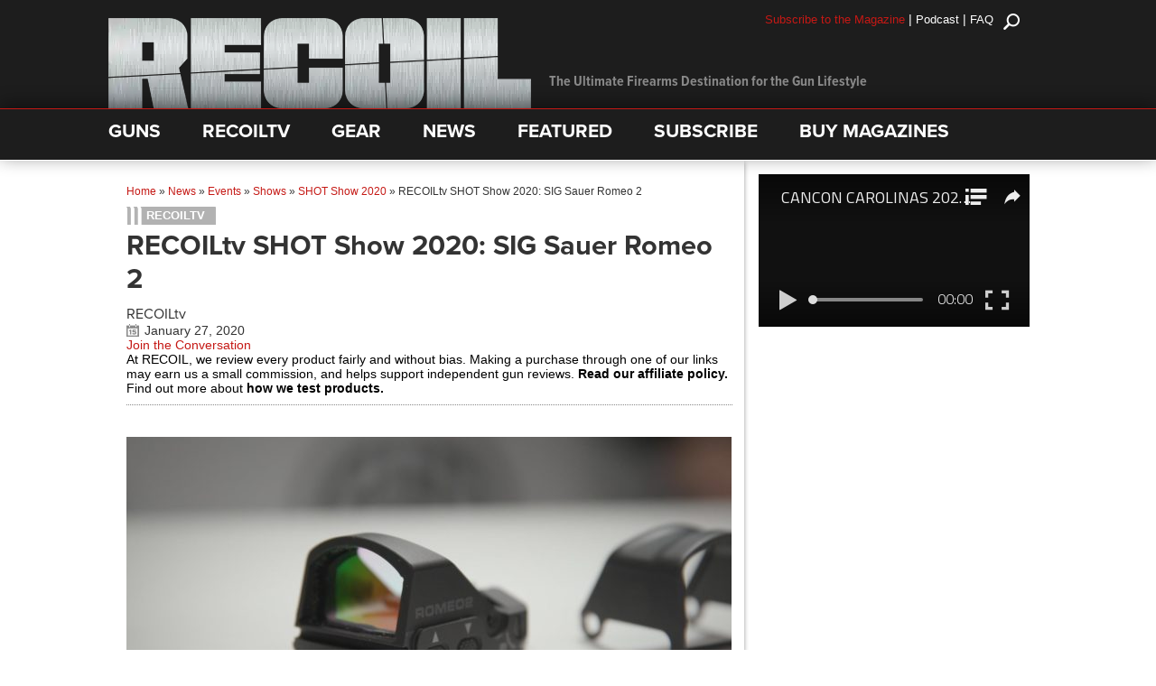

--- FILE ---
content_type: text/html; charset=utf-8
request_url: https://recoil.tv/playlist/recoilwebcom-sidebar?autoplay=true&autoplayMuted=true&autoplayNext=true&embed=true
body_size: 9653
content:
<!DOCTYPE html><html class="ng-cloak" ng-app="unreel.fullscreen" ng-jq="jQuery" lang="en"><head><script>var otCcpaScript = document.createElement('script'),script1 = document.getElementsByTagName('script')[0];otCcpaScript.src = 'https://cookie-cdn.cookiepro.com/ccpa-optout-solution/v1/ccpa-optout.js';otCcpaScript.async = false;otCcpaScript.type = 'text/javascript';script1.parentNode.insertBefore(otCcpaScript, script1); window.otccpaooSettings = {layout: {dialogueLocation:"right",primaryColor: "#6aaae4",secondaryColor: "#ffffff",button:{primary:"#6aaae4", secondary:"#ffffff", } },dialogue: {email: {display:false,title:"",url:"",},lspa: {accepted:false,},phone: {display:false,title:"",url:"",},dsar: {display:false,title:"",url:"",},intro: { title:"Do Not Sell My Personal Information",description:"Exercise your consumer right to opt out.",}, privacyPolicy: {title:"",url:"", }, optOut: {title:"Personalized Advertisements",description:"Turning this off will opt you out of personalized advertisements on this website.",frameworks:["iab","gam"],}, location:"ca",confirmation: {text: "Confirm",}, } };

</script><base href="/"><meta charset="utf-8"><meta name="fragment" content="!"><title>RecoilTV</title><meta name="viewport" content="width=device-width, initial-scale=1"><meta name="description" content="{{ $root.metadata.description }}"><meta name="keywords" content="{{ $root.metadata.tags }}"><meta name="robots" content="noydir"><meta name="robots" content="noodp"><meta property="og:type" content="website"><meta property="og:site_name" content="recoiltv"><meta property="og:title" content="{{ $root.metadata.title }}"><meta property="og:url" content="{{ $root.metadata.url }}"><meta property="og:image" content="{{ $root.metadata.img }}"><meta property="og:image:width" content="480"><meta property="og:image:height" content="270"><meta property="og:description" content="{{ $root.metadata.description }}"><meta name="twitter:card" content="summary"><meta name="twitter:title" content="{{ $root.metadata.title }}"><meta name="twitter:url" content="{{ $root.metadata.url }}"><meta name="twitter:image" content="{{ $root.metadata.img }}"><meta name="twitter:description" content="{{ $root.metadata.description }}"><link rel="alternate" type="application/json+oembed" ng-href="{{ $root.metadata.oEmbedUrl || '' }}" title="{{ $root.metadata.oEmbedTitle || '' }}"><link rel="shortcut icon" href="https://media.unreel.me/prod/recoiltv/general/385e9e4f-b944-4ac6-b6b9-4b8f498c1039" type="image/png"><script>window.cssFallback = function(id, fallback) { document.getElementById(id).setAttribute('href', fallback); }</script><link rel="stylesheet" href="https://cdnjs.cloudflare.com/ajax/libs/font-awesome/4.7.0/css/font-awesome.min.css"><link rel="stylesheet" href="https://cdnjs.cloudflare.com/ajax/libs/toastr.js/2.1.2/toastr.min.css" id="cdn_toastr" onerror="cssFallback('cdn_toastr', '/vendor/toastr/toastr.min.css')"><link rel="stylesheet" href="https://cdnjs.cloudflare.com/ajax/libs/angularjs-slider/5.4.0/rzslider.min.css"><link rel="stylesheet" href="https://fonts.googleapis.com/css?family=Titillium+Web:200,300,400,600,700" type="text/css"><link rel="stylesheet" id="icons" href="https://assets.powr.com/powr-icons/style.css"><link rel="stylesheet" href="lib/angular-dropdowns/dist/angular-dropdowns.min.css"><link rel="stylesheet" href="https://vjs.zencdn.net/7.19.2/video-js.min.css"><link rel="stylesheet" href="https://cdnjs.cloudflare.com/ajax/libs/videojs-contrib-ads/6.6.5/videojs.ads.css"><link rel="stylesheet" href="https://cdnjs.cloudflare.com/ajax/libs/videojs-ima/1.8.0/videojs.ima.min.css"><link rel="stylesheet" href="prod/unreel-player/unreel-player-c050bb7a85.min.css"><link rel="stylesheet" href="lib/reset/reset.css"><link rel="stylesheet" href="https://maxcdn.bootstrapcdn.com/bootstrap/3.3.7/css/bootstrap.min.css"><link rel="stylesheet" href="/vendor/smartbanner.js/dist/smartbanner.min.css"><link rel="stylesheet" href="prod/css/dark-c262090367.css"><style type="text/css">::-moz-selection {
  background-color: #eb2226!important;
  color: #fff!important;
}

::selection {
  background-color: #eb2226!important;
  color: #fff!important;
}

.play-queue-module .icon-play {
  color: #fff!important;
}

.theme-bg-color,
.theme-bg-active-color.active,
.theme-bg-active-color:active,
.theme-hover-bg-color:hover,
.ur-btn-primary,
.ur-btn-toggle.active,
.ur-dropdown>.active>a,
.ur-dropdown>.active>a:active,
.ur-dropdown>.active>a:focus,
.urfs-desktop .btn-subscribe:hover,
.urpl-control .seek-bar-progress,
.rzslider .rz-bar.rz-selection,
.thumbrow-item .centered-text-block:hover,
.thumbrow-item .centered-text-block:focus,
.search-results .btns > div:hover,
.inner-search-imgbox:focus .btns > div,
.live-page .live-event .thumbnail-wrapper .live-date,
.movie-details.mobile-header .play-button,
.series-details.mobile-header .play-button,
.series-page .episodes .episode-list .episode-thumbnail .centered-block a:hover,
.load-more,
#didomi-notice-agree-button,
#didomi-notice-disagree-button,
.didomi-button-highlight
 {
  background-color: #eb2226!important;
  color: #fff!important;
}

.theme-border-color,
.theme-border-hover-color:hover,
.theme-border-hover-color:hover .border-color-hover-target,
.ur-btn-primary,
.line-title .line,
.btn-group button.active,
.curved-box.active,
.btn.btn-paypal-logo.selected,
.movie-page .header-tabs .header-tab.active,
.series-page .header-tabs .header-tab.active,
.search-results .btns div:hover,
.inner-search-imgbox:focus .btns > div,
.thumbrow-item .thumbrow-item-backdrop,
.thumbrow-item .centered-text-block:hover,
.thumbrow-item .centered-text-block:focus,
.series-page .series-details .seasons .btn-link.active,
.series-page .series-details .seasons .btn-link.active .arrow::before,
.series-page .series-details .seasons .btn-link.active .arrow,
.series-page .episode-list .episode-thumbnail:hover .thumbnail-backdrop,
.series-page .episode-list .episode-thumbnail:focus .thumbnail-backdrop,
.series-page .episodes .text-details .seasons li.active a,
.epg-page .epg-timeline .epg-schedule .epg-timebar,
.epg-page .epg-timeline .epg-schedule .epg-timebar .epg-timebar-icon,
.epg-page .epg-timeline .active .epg-entry-list,
.epg-page .epg-timeline .epg-current-time,
.series-page .episodes .episode-list .episode-thumbnail .centered-block a:hover {
  border-color: #eb2226!important;
}

.checkmark {
  background : #eb2226!important;
  color:#eb2226!important;
}

#sortingOptions {
  border :1px solid #eb2226!important;
  background-color: rgba(17,17,17,1);
  color: #eb2226!important;
}
#sortingOptions:focus-visible {
  border :1px solid #eb2226!important;
}
@media screen and (max-width: 1024px){
  #sortingOpt {
  border :1px solid #eb2226!important;
  background: rgba(17,17,17,1);
  color: #eb2226!important;
}
  #sortingOpt:focus {
  border: 1px solid #eb2226!important;
}
  #sortingOpt:focus-visible {
  outline: 1px solid #eb2226!important;
}
  .card-body{
  background-color: rgba(17,17,17,1);
  color: #eb2226!important;
}
  hr{
  border-top: 1px solid #eb2226!important;;
  }
}

.theme-color,
.theme-active-color.active,
.theme-active-color:active,
.theme-active-color.active .color-target,
.theme-active-color:active .color-target,
.theme-focus-color:focus,
.theme-hover-color:hover,
.theme-hover-color:hover .color-hover-target,
.theme-focus-color:focus .color-focus-target,
.btn-group button.active,
.control-bar .ur-btn-icon .active,
.page-cover .play-icon-btn:hover,
.play-queue-module .queue-box .play-icon-btn,
.rmb-button.active,
.text-blurb .title,
.text-blurb h2,
.ur-form-group .float-text,
.ur-form .float-text,
.unreel-players:hover .urpl-play-btn,
.urpl-btn-icon .active,
.urpl-control-bar .time-info .live,
.modal .footer-p,
.captions-wrapper .caption-select a.active,
#didomi-host a:not(.didomi-no-link-style) {
  color: #eb2226!important;
}

.ur-btn.ur-btn-main {
  border-color: #eb2226;
  color: #eb2226;
}
input:checked + .slider{
  background: #eb2226
}
.movie-page .movie-details .text-details .actions a.resume-button:hover .progress-border,
.series-page .series-details .text-details .actions a.resume-button:hover .progress-border{
  border-color: #fff!important;
}

.ur-btn.ur-btn-main:hover {
  background-color: #eb2226;
  color: #fff!important;
}

@media screen and (min-aspect-ratio: 11/10) {
  .ur-btn-basic:hover,
  .ur-btn-close:hover,
  .ur-btn-icon:hover {
    color: #eb2226;
  }
}

/* .bundle-list-group .bundle-list-group-item.selected */
.payment-cards-list .payment-cards-list-item.selected {
  border-left: 1px solid #eb2226!important;
  border-right: 1px solid #eb2226!important;
}

/* Search filter menu */
.bag {
  border: 1px solid #eb2226;
}
.icons{
  color:#eb2226;
}

/* overlay colors */
.urfs-overlay-container {
  background-color: rgba(17,17,17,1);
}
.icon-play-circle:before {
  color: #eb2226!important;
}
.urfs-desktop .urfs-overlay-container {
  background-color: rgba(17,17,17,1);
}
.discover-page .video-queue-list-container .scroller.scroller-right {
  background-image: -webkit-radial-gradient(55px 50%, 50px 40px, rgba(17,17,17,.9), rgba(17,17,17,0))!important;
  background-image: -moz-radial-gradient(55px 50%, 50px 40px, rgba(17,17,17,.9), rgba(17,17,17,0))!important;
  background-image: -o-radial-gradient(55px 50%, 50px 40px, rgba(17,17,17,.9), rgba(17,17,17,0))!important;
  background-image: radial-gradient(55px 50%, 50px 40px, rgba(17,17,17,.9), rgba(17,17,17,0))!important;
}
.discover-page .video-queue-list-container .scroller.scroller-left {
  background-image: -webkit-radial-gradient(10px 50%, 50px 40px, rgba(17,17,17,.9), rgba(17,17,17,0))!important;
  background-image: -moz-radial-gradient(10px 50%, 50px 40px, rgba(17,17,17,.9), rgba(17,17,17,0))!important;
  background-image: -o-radial-gradient(10px 50%, 50px 40px, rgba(17,17,17,.9), rgba(17,17,17,0))!important;
  background-image: radial-gradient(10px 50%, 50px 40px, rgba(17,17,17,.9), rgba(17,17,17,0))!important;
}

.theme-bg-color-and-grey {
  background-image: -webkit-linear-gradient(to top, #eb2226 50%, grey 50%);
  background-image: -moz-linear-gradient(to top, #eb2226 50%, grey 50%);
  background-image: -o-linear-gradient(to top, #eb2226 50%, grey 50%);
  background-image: linear-gradient(to top, #eb2226 50%, grey 50%);
}

//- .urfs-desktop .discover-page .channel-block .related-channels .related-channel {
//-   border-color: rgba(17,17,17,1)!important;
//- }

@media screen and (max-width: 768px) {
  .series-page .urfs-overlay .ur-container .episodes .seasons li.active a  {
    background-color: #eb2226!important;
    color: #fff!important;
  }
}</style><script>window.prerenderReady = false;</script><script>(function(d, t){ var g = d.createElement(t), s = d.getElementsByTagName(t)[0]; g.src = "https://gleam.io/XaqYj/trk.js"; s.parentNode.insertBefore(g, s);}(document, "script"));
</script><script type="text/javascript" data-vendor="googleana-4TXnJigR" async src="https://www.googletagmanager.com/gtag/js?id=G-3SZXWH7CFX"></script><script type="text/javascript" data-vendor="googleana-4TXnJigR">window.gtagEnabled = true;
window.dataLayer = window.dataLayer || [];
function gtag(){dataLayer.push(arguments);}
gtag('js', new Date());


var sessionUtms = {}

if (window.sessionStorage.utm) {
  sessionUtms = JSON.parse(window.sessionStorage.utm)
}
var gtagUtms = {}
var queryParams = new URLSearchParams(window.location.search)

if (sessionUtms.utm_id || queryParams.get('utm_id')) {
  gtagUtms.campaign_id = sessionUtms.utm_id ? sessionUtms.utm_id : queryParams.get('utm_id')
}

if (sessionUtms.utm_campaign || queryParams.get('utm_campaign')) {
  gtagUtms.campaign_name = sessionUtms.utm_campaign ? sessionUtms.utm_campaign : queryParams.get('utm_campaign')
}

if (sessionUtms.utm_name || queryParams.get('utm_name')) {
  gtagUtms.campaign_name = sessionUtms.utm_name ? sessionUtms.utm_name : queryParams.get('utm_name')
}

if (sessionUtms.utm_medium || queryParams.get('utm_medium')) {
  gtagUtms.campaign_medium = sessionUtms.utm_medium ? sessionUtms.utm_medium : queryParams.get('utm_medium')
}

if (sessionUtms.utm_source || queryParams.get('utm_source')) {
  gtagUtms.campaign_source = sessionUtms.utm_source ? sessionUtms.utm_source : queryParams.get('utm_source')
}

if (sessionUtms.utm_term || queryParams.get('utm_term')) {
  gtagUtms.campaign_term = sessionUtms.utm_term ? sessionUtms.utm_term : queryParams.get('utm_term')
}

if (sessionUtms.utm_content || queryParams.get('utm_content')) {
  gtagUtms.campaign_content = sessionUtms.utm_content ? sessionUtms.utm_content : queryParams.get('utm_content')
}

gtag('config', 'G-3SZXWH7CFX', gtagUtms);</script><script>var WC_pub = "341e1877-439c-1d20-3471-0a33bb2e3644"; var WC_param = "0";</script><script src="https://d1usx49nhcilp7.cloudfront.net/current/wowconnect.min.js"></script><script async="async" src="https://securepubads.g.doubleclick.net/tag/js/gpt.js"></script></head><body><h1 class="seo">RecoilTV</h1><article class="description seo">All the best video content for the 2A community from Recoil Magazine.
</article><script>var googletag = googletag || {};
googletag.cmd = googletag.cmd || [];
window.env = "https://ga-prod-api.powr.tv".replace('http:', location.protocol);
window.defaultPath = '//';
window.elasticHost = 'https://search.powr.tv/v1';
window.limelightCdn = 'https://epg.unreel.me';
window.baseImageUrl = '//prod-api.powr.tv/images/';
window.googleCaptchaKey = '6LeGyKUUAAAAAMXsDfCL4PUUEdGsAxTbMmIvz1cT';
window.stripePublishableKey = 'pk_live_9nUtnKEdK6jtFncysHHYFT3H'
window.stripeAccount = ''
window.authorizenetPublishableKey = {}
window.paypalUrl = 'https://www.paypal.com'
window.heartbeat = '{"intervalMs":2000,"url":"https://analytics-gateway-prod.powr.tv"}' 
</script><script>window.onload = function() {
  gapi.load('client', function() {
    gapi.client.setApiKey('AIzaSyDwiNr7J2FkWZ6AhzPrEjZIJy1y7ekjre0');
    gapi.client.load('urlshortener', 'v1',function() {});
  });
}
</script><script>function onloadCallback() {
  var recaptchaEl = document.getElementsByName('g-recaptcha-response')[0]
  if (!recaptchaEl) { return }
  recaptchaEl.setAttribute('aria-hidden', true);
  recaptchaEl.setAttribute('aria-label', 'do not use');
  recaptchaEl.setAttribute('aria-readonly', true);
  setTimeout(function () {
    _.each(document.getElementsByTagName('iframe'), function(item) {
    if(!item.title) {
     item.title = 'Ignore - recaptcha internal'
    }
  })
  }, 1000)
}</script><script src="https://www.google.com/recaptcha/api.js?onload=onloadCallback&amp;render=6LeGyKUUAAAAAMXsDfCL4PUUEdGsAxTbMmIvz1cT&amp;hl=en"></script><div class="main-backdrop ur-modal-backdrop" ng-class="mainBackdrop ? 'modal-open' : ''"><div class="centered-box"><div class="inner"><div class="loading-block valign text-center"><div class="loader"></div></div></div></div></div><div id="main-view" ui-view urfs-tv ng-class="{ 'no-cursor': $root.hideAll, 'urfs-landscape': $root.landscapeMode, 'urfs-embed': $root.embedMode, 'urfs-desktop': $root.desktop, 'urfs-tv': $root.tv, 'lite-mode': $root.liteMode }"></div><script src="https://cdnjs.cloudflare.com/ajax/libs/jquery/3.2.1/jquery.min.js"></script><script>window.jQuery || document.write('<script src="/vendor/jquery/dist/jquery.min.js"><\/script>');
</script><script src="https://cdnjs.cloudflare.com/ajax/libs/embedly-jquery/3.1.1/jquery.embedly.min.js"></script><script src="https://cdnjs.cloudflare.com/ajax/libs/moment.js/2.18.1/moment.min.js"></script><script>window.moment || document.write('<script src="/vendor/moment/min/moment.min.js"><\/script>');</script><script src="lib/countdown-2.6.0/countdown.min.js"></script><script src="https://cdnjs.cloudflare.com/ajax/libs/fastclick/1.0.6/fastclick.min.js"></script><script src="https://cdnjs.cloudflare.com/ajax/libs/clipboard.js/1.7.1/clipboard.min.js"></script><script src="https://cdnjs.cloudflare.com/ajax/libs/angular.js/1.6.4/angular.min.js"></script><script>window.angular || document.write('<script src="/vendor/angular/angular.min.js"><\/script>');</script><script src="https://cdnjs.cloudflare.com/ajax/libs/angular-ui-router/1.0.3/angular-ui-router.min.js"></script><script>(function() { try { window.angular.module('ui.router'); } catch (e) { return false; } return true; }()) || document.write('<script src="/vendor/angular-ui-router/release/angular-ui-router.min.js"><\/script>');</script><script src="https://cdnjs.cloudflare.com/ajax/libs/angular.js/1.6.4/angular-cookies.min.js"></script><script>(function() { try { window.angular.module('ngCookies'); } catch (e) { return false; } return true; }()) || document.write('<script src="/vendor/angular-cookies/angular-cookies.min.js"><\/script>');</script><script src="https://cdnjs.cloudflare.com/ajax/libs/elasticsearch/13.2.0/elasticsearch.angular.min.js"></script><script>(function() { try { window.angular.module('elasticsearch'); } catch (e) { return false; } return true; }()) || document.write('<script src="/vendor/elasticsearch/elasticsearch.angular.min.js"><\/script>');</script><script src="https://cdnjs.cloudflare.com/ajax/libs/toastr.js/2.1.2/toastr.min.js"></script><script>window.toastr || document.write('<script src="/vendor/toastr/toastr.min.js"><\/script>');</script><script src="https://cdnjs.cloudflare.com/ajax/libs/angularjs-slider/5.4.0/rzslider.min.js"></script><script src="https://cdn.jsdelivr.net/lodash/4.16.5/lodash.min.js"></script><script src="https://www.youtube.com/iframe_api"></script><script src="https://vjs.zencdn.net/7.19.2/video.min.js"></script><script src="https://cdn.pubnub.com/sdk/javascript/pubnub.8.4.0.min.js"></script><script src="https://imasdk.googleapis.com/js/sdkloader/ima3.js"></script><script src="https://imasdk.googleapis.com/js/sdkloader/ima3_dai.js"></script><script src="https://cdnjs.cloudflare.com/ajax/libs/dashjs/3.1.0/dash.all.min.js"></script><script src="https://cdnjs.cloudflare.com/ajax/libs/videojs-contrib-ads/6.6.5/videojs.ads.min.js"></script><script src="https://cdnjs.cloudflare.com/ajax/libs/videojs-contrib-dash/2.11.0/videojs-dash.min.js"></script><script src="https://unpkg.com/videojs-contrib-eme@3.7.0/dist/videojs-contrib-eme.min.js"></script><script src="https://cdnjs.cloudflare.com/ajax/libs/videojs-ima/2.1.0/videojs.ima.min.js"></script><script src="https://cdn.jsdelivr.net/npm/hls.js@0.12.4"></script><script src="lib/videojs-ttml/videojs-ttml.js"></script><script src="lib/can-autoplay-3.0.0/can-autoplay.min.js"></script><script src="lib/videojs-event-tracking/videojs-event-tracking.min.js"></script><script src="/vendor/ellipsis.js/ellipsis.min.js"></script><!-- script(src="https://content.jwplatform.com/libraries/k3jXTR3V.js")--><script src="https://cdnjs.cloudflare.com/ajax/libs/angular-ui-bootstrap/2.5.0/ui-bootstrap-tpls.min.js"></script><script>(function() { try { window.angular.module('ui.bootstrap'); } catch (e) { return false; } return true; }()) || document.write('<script src="/vendor/angular-bootstrap/ui-bootstrap-tpls.min.js"><\/script>');</script><script src="https://apis.google.com/js/api.js"></script><script src="https://cdnjs.cloudflare.com/ajax/libs/adblock-detect/1.0.5/index.min.js"></script><!-- script(src="//api.peer5.com/peer5.js?id=jh1thppl62ax8f6rjs53")--><!-- script(src="//api.peer5.com/peer5.videojs5.plugin.js")--><script src="https://cdnjs.cloudflare.com/ajax/libs/ng-fittext/4.2.3/ng-FitText.min.js"></script><script>window.embed=true;
</script><script src="prod/unreel-player/unreel-player-6d18b85624.min.js"></script><script src="prod/embed-unreel-fullscreen-c17120ad0d.min.js"></script><script>angular.module('app.constants', [])
  .constant('SiteData', {"_id":"57d728beef92305575e07162","ads":{"source":{"android":{"name":"springserve","id":"669509","extras":{"app_store_url":"https%3A%2F%2Fapps.apple.com%2Fus%2Fapp%2Frecoiltv%2Fid1442187177","app_name":"RecoilTV","network_name":"RecoilTV","app_bundle":"1442187177","pod_ad_slots":"2","content_title":"[TITLE]","device_model":"[DEVICE_MODEL]","channel_name":"[CNAME]","content_series":"[SERIES_TITLE]","did":"[DEVICE_ID]","lmt":"[LAT]","content_genre":"[GENRE]","content_id":"[VID]","coppa":"[COPPA]","ic":"[CAT]","pod_max_dur":"120","w":"[WIDTH]"}},"androidtv":{"name":"ast","id":"1720829","extras":{"iu":"%2F205002847%2FRecoil_TV_ALL","sz":"1x1","output":"vast","wrap":"true","maxAds":"2","correlator":"[CB]","impl":"s","description_url":"[URL]","vid":"[VID]","tfcd":"0","npa":"0"}},"appletv":{"name":"ast","id":"1720829","extras":{"iu":"%2F205002847%2FRecoil_TV_ALL","sz":"1x1","output":"vast","wrap":"true","maxAds":"2","correlator":"[CB]","impl":"s","description_url":"[URL]","vid":"[VID]","tfcd":"0","npa":"0"}},"ios":{"name":"ast","id":"1720829","extras":{"iu":"%2F205002847%2FRecoil_TV_ALL","sz":"1x1","output":"vast","wrap":"true","maxAds":"2","correlator":"[CB]","impl":"s","description_url":"[URL]","vid":"[VID]","tfcd":"0","npa":"0"}},"roku":{"name":"ast","id":"1720829","extras":{"iu":"%2F205002847%2FRecoil_TV_ALL","sz":"1x1","output":"vast","wrap":"true","maxAds":"2","correlator":"[CB]","impl":"s","description_url":"[URL]","vid":"[VID]","tfcd":"0","npa":"0"}},"web":{"name":"springserve","id":"669509","extras":{"url":"[REF]","content_title":"[TITLE]","device_model":"[DEVICE_MODEL]","channel_name":"[CNAME]","content_series":"[SERIES_TITLE]","content_genre":"[GENRE]","content_id":"[VID]","coppa":"[COPPA]","ic":"[CAT]","network_name":"RecoilTV","pod_max_dur":"120","pod_ad_slots":"1"}},"webMobile":{"id":"669509","name":"springserve","extras":{"url":"[REF]","content_title":"[TITLE]","device_model":"[DEVICE_MODEL]","channel_name":"[CNAME]","content_series":"[SERIES_TITLE]","content_genre":"[GENRE]","content_id":"[VID]","coppa":"[COPPA]","ic":"[CAT]","network_name":"RecoilTV","pod_max_dur":"120","pod_ad_slots":"1"}}},"frequency":[0],"offsets":[0],"enabled":true,"status":"approved","detect":true,"gumgum":[],"kargo":[]},"adBanners":{"web":{"enabled":true,"id":"/205002847/Recoil_TV_ALL","refresh":90,"slot":"div-gpt-ad-1552952989946-0","sz":"468x70","type":"googletag"},"webMobile":{"enabled":false,"id":"/205002847/Recoil_TV_ALL","refresh":90,"slot":"div-gpt-ad-1552952989946-0","sz":"320x50","type":"googletag"}},"aiMetadataExtraction":{"videos":false,"episodes":false,"extras":false},"badges":{"thumbnails":[{"_id":"6308e6be119ad3000bb0c8ea","url":"https://media.unreel.me/prod/recoiltv/badges/17f72149-f765-4b2b-a148-2fcd73470dd3","label":"We Knife"}]},"appPlatforms":{"android":{"deepLink":{"fingerprintId":["36:C6:64:D4:DB:2C:7E:87:7A:5E:31:73:AC:6C:F2:59:57:12:7B:EA:31:CE:E2:28:2C:C0:A9:6D:2E:F1:C1:14"],"enabled":true,"packageName":"co.unreel.recoiltv"},"store":{"enabled":true,"developer":"TEN: Publishing Media, LLC","icon":"//lh3.googleusercontent.com/fx3VFJuESILGrWBLpwXOleKY8mfvlZGS95Q28cc98E6ugbX5lCdO2lZp4lBYL5uzPwI=w340","title":"RecoilTV","url":"https://play.google.com/store/apps/details?id=co.unreel.recoiltv"}},"ios":{"deepLink":{"enabled":true,"appId":"4MZ33QZ3SJ.com.ten.recoiltv","appUrl":"https://apps.apple.com/app/id1442187177"},"store":{"enabled":true,"developer":"CMG West, LLC","icon":"https://is3-ssl.mzstatic.com/image/thumb/Purple113/v4/7d/f4/f7/7df4f72e-7b37-29e6-8cad-7d320c88558b/source/512x512bb.jpg","title":"RecoilTV","url":"https://apps.apple.com/us/app/recoiltv/id1442187177?uo=4"}},"piano":{"enabled":false,"usePianoID":false}},"drm":{"fairplay":{"version":"com.apple.fps"},"enabled":false},"general":{"embed":{"skipRequiresLogin":false},"colors":{"theme":"dark","solidOverlay":true,"accent":"#eb2226","accentFont":"white","accentColorFont":"#eb2226","overlay":{"rgbaSolid":"rgba(17,17,17,1)","rgba":"rgba(17,17,17,1)","rgbaClear":"rgba(17,17,17,0)","rgba5":"rgba(17,17,17,.5)","rgba9":"rgba(17,17,17,.9)"}},"social":{"facebook":"https://www.facebook.com/Recoil.gun.lifestyle","youtube":"https://www.youtube.com/user/RECOILweb","instagram":"https://www.instagram.com/recoilmagazine"},"stillWatching":{"enabled":false,"inactivityTimeout":10800,"promptTimeout":1800},"liveChat":{"liveEvents":true,"liveGuide":true},"mailchimp":{"apiKey":null,"listId":null},"watchparty":{"movies":true,"series":true,"liveEvents":true},"wowyow":{"wcPub":"341e1877-439c-1d20-3471-0a33bb2e3644"},"description":"All the best video content for the 2A community from Recoil Magazine.","title":"RecoilTV","logo":"https://media.unreel.me/prod/recoiltv/general/7825e3de-dbb5-4caf-8c3f-c7e019ab7ddc","shareImg":"https://media.unreel.me/prod/recoiltv/general/39bd2b63-0c71-480e-8653-e212e669e377","logoFormat":"rectangle20","defaultChannel":"RECOILTV_GENERAL","defaultPage":"W42e12sd11YdSQn5|57d728bfef92305575e07164","favicon":"https://media.unreel.me/prod/recoiltv/general/385e9e4f-b944-4ac6-b6b9-4b8f498c1039","hideRightModule":true,"widgetOrder":[{"id":1,"enabled":true,"_id":"670ea26dc82ac1d5378bc09b"},{"id":2,"enabled":true,"_id":"670ea26dc82ac1d5378bc09c"},{"id":3,"enabled":false,"_id":"670ea26dc82ac1d5378bc09d"},{"id":5,"enabled":true,"_id":"670ea26dc82ac1d5378bc09e"},{"id":4,"enabled":true,"_id":"670ea26dc82ac1d5378bc09f"},{"id":6,"enabled":true,"_id":"670ea26dc82ac1d5378bc0a0"},{"id":7,"enabled":true,"_id":"670ea26dc82ac1d5378bc0a1"}],"defaultVideoAccessType":"unlisted","stretchToFill":false,"backgroundPlay":false,"hideLeftModule":false,"hideVideoViews":true,"privacyPolicy":"https://www.recoilweb.com/privacy","tos":"https://www.recoilweb.com/terms","privacyTextUrl":"https://www.recoilweb.com/wp-content/uploads/2024/01/Recoilweb-Privacy-Policy.txt","tosTextUrl":"https://www.recoilweb.com/wp-content/uploads/2024/01/Recoilweb-Terms-and-Conditions.txt","chatLimit":null,"chatThreshold":null,"globalMonetization":false,"defaultTvTab":"vod","exactPublishedDate":false},"geofencing":[],"layout":{"leftMenu":[{"enabled":true,"icon":"icon-videos-o","label":"Discover","order":1,"tabs":[{"order":1,"enabled":true,"label":"Recoil TV","template":"discover","url":"recoil-tv","_id":"57d728bfef92305575e07164"}],"type":"overlay-toggle","url":"discover","_id":"W42e12sd11YdSQn5"},{"enabled":true,"icon":"icon-view-thumb","label":"Directory","order":2,"tabs":[{"order":1,"enabled":true,"label":"Directory","template":"directory","url":"directory-2","_id":"5a93b3100f83a68839a1cac5"}],"type":"overlay-toggle","url":"directory-2","_id":"n538uyAh9lnWbUv1"},{"order":4,"enabled":true,"label":"Back to RecoilWeb","icon":"icon-exit","type":"link","linkUrl":"http://www.recoilweb.com/","_id":"Ve7IJAPu7BrSlJcm"},{"enabled":true,"icon":"icon-info-o","label":"About","order":5,"tabs":[{"order":1,"enabled":true,"label":"About","template":"about","url":"about","_id":"57d728bfef92305575e07165"}],"type":"overlay-toggle","url":"about","_id":"RMB00E2RbW3mDMQi"},{"order":6,"enabled":true,"label":"Training Tuneups","icon":"icon-videos-o","type":"channel","channelId":"TRAINING-TUNEUPS","_id":"je74w95rphEPIqnZ"},{"order":7,"enabled":true,"label":"Gun Room","icon":"icon-videos-o","type":"channel","channelId":"GUN-ROOM","_id":"v6IfsgXFIT2kmjp0"},{"channelId":"CARNIVORE","enabled":true,"icon":"icon-videos-o","label":"Carnivore","order":8,"type":"channel","_id":"iDJXVgxgHqAgfZUz"},{"type":"channel","order":9,"label":"Mail Call","icon":"icon-videos-o","enabled":true,"channelId":"MAIL-CALL","_id":"0mAE8Km8EnZlC8jA"},{"channelId":"FIRST-LOOK","enabled":true,"icon":"icon-videos-o","label":"First Look","order":10,"type":"channel","_id":"m3DA7yyRCA1Fw1ib"},{"channelId":"FULL-AUTOFRIDAY","enabled":true,"icon":"icon-videos-o","label":"Full Auto Friday","order":11,"type":"channel","_id":"dFWiENoIFNvPRqvP"},{"channelId":"TRANSPORT","enabled":true,"icon":"icon-videos-o","label":"Transport","order":12,"type":"channel","_id":"ZwWxisvsXv4UImKd"},{"channelId":"MUSA","enabled":true,"icon":"icon-videos-o","label":"Made in the USA","order":13,"type":"channel","_id":"tzD99p9vqKyhP9vS"},{"channelId":"SHTFOFFGRID","enabled":true,"icon":"icon-videos-o","label":"OFFGRID","order":14,"type":"channel","_id":"o6REpaP7yyf2O7Cs"},{"channelId":"INDUSTRY-SHORT-FILMS","enabled":true,"icon":"icon-videos-o","label":"RECOIL Direct","order":15,"type":"channel","_id":"jF652LyPcq0gRLex"},{"channelId":"RECOIL-EVENTS","enabled":true,"icon":"icon-videos-o","label":"RECOIL Events","order":16,"type":"channel","_id":"1gkAJRXSOFX1w8Ju"},{"channelId":"BIG-DADDY-UNLIMITED","enabled":true,"icon":"icon-videos-o","label":"Big Daddy Unlimited","order":17,"type":"channel","_id":"4VXGhjMKEUv3cdDU"},{"channelId":"GUN-DIGEST-TV","enabled":true,"icon":"icon-videos-o","label":"Gun Digest TV","order":18,"type":"channel","_id":"pbyJ1Wn7gG0PKHDd"},{"channelId":"RECOILWEB","enabled":true,"icon":"icon-videos-o","label":"RECOILweb","order":19,"type":"channel","_id":"rKPSrxGtYN6IXIyi"},{"channelId":"SURVIVAL-DISPATCH","enabled":true,"icon":"icon-videos-o","label":"Survival Dispatch","order":20,"type":"channel","_id":"dOEZmJq8fiLcaTRu"},{"channelId":"NASGW","enabled":true,"icon":"icon-videos-o","label":"NASGW","order":21,"type":"channel","_id":"BPmV1NzcVdtj0owN"},{"channelId":"NRA-ANNUAL-MEETING-2019","enabled":true,"icon":"icon-videos-o","label":"NRA Annual Meetings Expo Archives","order":22,"type":"channel","_id":"wKFGEaWab6KNIaIz"},{"channelId":"NRA-ROAD-SHOW-2020","enabled":true,"icon":"icon-videos-o","label":"RECOILtv NRA Road Show 2020","order":23,"type":"channel","_id":"iPKJFXeAZlFh13UV"},{"channelId":"SHOT-SHOW-2019","enabled":true,"icon":"icon-videos-o","label":"SHOT Show Expo Archives","order":24,"type":"channel","_id":"KOBJoyGUB2ZeBR6Z"},{"channelId":"SHOT-SHOW-2020","enabled":true,"icon":"icon-videos-o","label":"SHOT Show 2020","order":25,"type":"channel","_id":"ILNknbc6Bnp27Ldb"},{"channelId":"GUNDIGESTTV-ALL-ACCESS","enabled":true,"icon":"icon-videos-o","label":"Gun Digest TV Expo Archives","order":26,"type":"channel","_id":"1Z5HDYGYtvREn8E1"},{"channelId":"VIRTUAL-BLADE-SHOW-2020","enabled":true,"icon":"icon-videos-o","label":"Virtual Blade Show 2020","order":27,"type":"channel","_id":"la6vVa1gKFREcOM6"},{"channelId":"12-DAYS-OF-CHRISTMAS","enabled":true,"icon":"icon-videos-o","label":"12 Days of Christmas","order":28,"type":"channel","_id":"DcCwcL0YysFCmfYt"}]},"mediaConfig":{"gif":{"logo":{"assetId":"580822449feb9f38a63d23a1","position":"bottom-right","offsetX":5,"offsetY":5}},"reel":{"logo":{"assetId":"5808225e9feb9f38a63d23a2","offsetX":5,"offsetY":5}}},"oauthApps":{"facebook":{"enabled":false}},"perms":{"showBillingInfoAlert":false,"firebase":false,"heartbeat":false,"accessScheduling":true,"adBanners":true,"aiMetadataExtraction":false,"allowGifts":false,"allowProducts":false,"ageGate":false,"allowAvalara":false,"allowBulkEpisodeMove":false,"allowPasscode":false,"altResumeStyle":false,"argoid":false,"bbfc":false,"chatroll":false,"discoverCarousel":true,"discoverV2":false,"disableContentSharing":false,"download":false,"downloadOnApp":false,"epg":false,"epgAdmin":false,"exportAll":false,"externalStreams":false,"externalUrls":false,"funnels":false,"geoblock":false,"hideAuth":false,"hideComments":false,"hideChat":true,"hideEmbeds":false,"hideGifCreator":false,"hideUserDOB":false,"hideUserGender":false,"hybridAvodSvod":false,"ingestedOnly":true,"live":true,"modernTheme":false,"movies":false,"oneActiveSub":false,"oneTrialPerUser":false,"pio":false,"playlist":true,"rentals":false,"rudimentaryGenders":false,"selfDelete":true,"storeWebhookEvents":false,"series":true,"seriesNetworkShare":true,"seriesEpisodesUploadedOrderAtFirst":false,"subtitles":false,"dynamicEpisodes":true,"dynamicAll":false,"logoAndColor":true,"swapLogin":false,"activateToLogin":false,"syndicatedAnalytics":false,"watchParty":false,"watchList":true,"whitelabel":true,"wysiwyg":true,"userAnalytics":false,"videoApi":false,"theta":false,"slowModeChat":false,"search":true,"gumgum":false,"kargo":false,"manualOrderLiveChannels":false},"privacy":{"ketch":{"apps":[],"dataSubjectTypeCodes":[]},"didomi":"","didomiAppNotices":[],"didomiExclusionList":[]},"searchOptions":{"movies":false,"series":true,"videos":true,"moments":true,"events":false,"episodes":true},"gatewayOptions":{"authorizeNetGateway":false},"status":"VERIFIED","trackers":{"googleAnalyticsId":"G-3SZXWH7CFX","facebookPixels":[],"gleam":"XaqYj"},"tv":{"defaultTvPage":"W42e12sd11YdSQn5|57d728bfef92305575e07164","profileEnabled":true,"enabled":true,"splash":"https://media.unreel.me/prod/admin/tv/bff75078-7800-4cd2-b749-8e22cb5e9c49","epgOnly":false},"uid":"recoiltv","publishableKeys":{"stripe":{},"authorizenet":{}},"ip":"52.15.55.136","smartBanners":{"android_enabled":true,"android_developer":"TEN: Publishing Media, LLC","android_icon":"//lh3.googleusercontent.com/fx3VFJuESILGrWBLpwXOleKY8mfvlZGS95Q28cc98E6ugbX5lCdO2lZp4lBYL5uzPwI=w340","android_title":"RecoilTV","android_url":"https://play.google.com/store/apps/details?id=co.unreel.recoiltv","ios_enabled":true,"ios_developer":"CMG West, LLC","ios_icon":"https://is3-ssl.mzstatic.com/image/thumb/Purple113/v4/7d/f4/f7/7df4f72e-7b37-29e6-8cad-7d320c88558b/source/512x512bb.jpg","ios_title":"RecoilTV","ios_url":"https://apps.apple.com/us/app/recoiltv/id1442187177?uo=4","platforms":"android,ios"}});
</script></body></html>

--- FILE ---
content_type: text/html; charset=utf-8
request_url: https://www.google.com/recaptcha/api2/anchor?ar=1&k=6LeGyKUUAAAAAMXsDfCL4PUUEdGsAxTbMmIvz1cT&co=aHR0cHM6Ly9yZWNvaWwudHY6NDQz&hl=en&v=PoyoqOPhxBO7pBk68S4YbpHZ&size=invisible&anchor-ms=20000&execute-ms=30000&cb=wsdrm9atlpls
body_size: 48840
content:
<!DOCTYPE HTML><html dir="ltr" lang="en"><head><meta http-equiv="Content-Type" content="text/html; charset=UTF-8">
<meta http-equiv="X-UA-Compatible" content="IE=edge">
<title>reCAPTCHA</title>
<style type="text/css">
/* cyrillic-ext */
@font-face {
  font-family: 'Roboto';
  font-style: normal;
  font-weight: 400;
  font-stretch: 100%;
  src: url(//fonts.gstatic.com/s/roboto/v48/KFO7CnqEu92Fr1ME7kSn66aGLdTylUAMa3GUBHMdazTgWw.woff2) format('woff2');
  unicode-range: U+0460-052F, U+1C80-1C8A, U+20B4, U+2DE0-2DFF, U+A640-A69F, U+FE2E-FE2F;
}
/* cyrillic */
@font-face {
  font-family: 'Roboto';
  font-style: normal;
  font-weight: 400;
  font-stretch: 100%;
  src: url(//fonts.gstatic.com/s/roboto/v48/KFO7CnqEu92Fr1ME7kSn66aGLdTylUAMa3iUBHMdazTgWw.woff2) format('woff2');
  unicode-range: U+0301, U+0400-045F, U+0490-0491, U+04B0-04B1, U+2116;
}
/* greek-ext */
@font-face {
  font-family: 'Roboto';
  font-style: normal;
  font-weight: 400;
  font-stretch: 100%;
  src: url(//fonts.gstatic.com/s/roboto/v48/KFO7CnqEu92Fr1ME7kSn66aGLdTylUAMa3CUBHMdazTgWw.woff2) format('woff2');
  unicode-range: U+1F00-1FFF;
}
/* greek */
@font-face {
  font-family: 'Roboto';
  font-style: normal;
  font-weight: 400;
  font-stretch: 100%;
  src: url(//fonts.gstatic.com/s/roboto/v48/KFO7CnqEu92Fr1ME7kSn66aGLdTylUAMa3-UBHMdazTgWw.woff2) format('woff2');
  unicode-range: U+0370-0377, U+037A-037F, U+0384-038A, U+038C, U+038E-03A1, U+03A3-03FF;
}
/* math */
@font-face {
  font-family: 'Roboto';
  font-style: normal;
  font-weight: 400;
  font-stretch: 100%;
  src: url(//fonts.gstatic.com/s/roboto/v48/KFO7CnqEu92Fr1ME7kSn66aGLdTylUAMawCUBHMdazTgWw.woff2) format('woff2');
  unicode-range: U+0302-0303, U+0305, U+0307-0308, U+0310, U+0312, U+0315, U+031A, U+0326-0327, U+032C, U+032F-0330, U+0332-0333, U+0338, U+033A, U+0346, U+034D, U+0391-03A1, U+03A3-03A9, U+03B1-03C9, U+03D1, U+03D5-03D6, U+03F0-03F1, U+03F4-03F5, U+2016-2017, U+2034-2038, U+203C, U+2040, U+2043, U+2047, U+2050, U+2057, U+205F, U+2070-2071, U+2074-208E, U+2090-209C, U+20D0-20DC, U+20E1, U+20E5-20EF, U+2100-2112, U+2114-2115, U+2117-2121, U+2123-214F, U+2190, U+2192, U+2194-21AE, U+21B0-21E5, U+21F1-21F2, U+21F4-2211, U+2213-2214, U+2216-22FF, U+2308-230B, U+2310, U+2319, U+231C-2321, U+2336-237A, U+237C, U+2395, U+239B-23B7, U+23D0, U+23DC-23E1, U+2474-2475, U+25AF, U+25B3, U+25B7, U+25BD, U+25C1, U+25CA, U+25CC, U+25FB, U+266D-266F, U+27C0-27FF, U+2900-2AFF, U+2B0E-2B11, U+2B30-2B4C, U+2BFE, U+3030, U+FF5B, U+FF5D, U+1D400-1D7FF, U+1EE00-1EEFF;
}
/* symbols */
@font-face {
  font-family: 'Roboto';
  font-style: normal;
  font-weight: 400;
  font-stretch: 100%;
  src: url(//fonts.gstatic.com/s/roboto/v48/KFO7CnqEu92Fr1ME7kSn66aGLdTylUAMaxKUBHMdazTgWw.woff2) format('woff2');
  unicode-range: U+0001-000C, U+000E-001F, U+007F-009F, U+20DD-20E0, U+20E2-20E4, U+2150-218F, U+2190, U+2192, U+2194-2199, U+21AF, U+21E6-21F0, U+21F3, U+2218-2219, U+2299, U+22C4-22C6, U+2300-243F, U+2440-244A, U+2460-24FF, U+25A0-27BF, U+2800-28FF, U+2921-2922, U+2981, U+29BF, U+29EB, U+2B00-2BFF, U+4DC0-4DFF, U+FFF9-FFFB, U+10140-1018E, U+10190-1019C, U+101A0, U+101D0-101FD, U+102E0-102FB, U+10E60-10E7E, U+1D2C0-1D2D3, U+1D2E0-1D37F, U+1F000-1F0FF, U+1F100-1F1AD, U+1F1E6-1F1FF, U+1F30D-1F30F, U+1F315, U+1F31C, U+1F31E, U+1F320-1F32C, U+1F336, U+1F378, U+1F37D, U+1F382, U+1F393-1F39F, U+1F3A7-1F3A8, U+1F3AC-1F3AF, U+1F3C2, U+1F3C4-1F3C6, U+1F3CA-1F3CE, U+1F3D4-1F3E0, U+1F3ED, U+1F3F1-1F3F3, U+1F3F5-1F3F7, U+1F408, U+1F415, U+1F41F, U+1F426, U+1F43F, U+1F441-1F442, U+1F444, U+1F446-1F449, U+1F44C-1F44E, U+1F453, U+1F46A, U+1F47D, U+1F4A3, U+1F4B0, U+1F4B3, U+1F4B9, U+1F4BB, U+1F4BF, U+1F4C8-1F4CB, U+1F4D6, U+1F4DA, U+1F4DF, U+1F4E3-1F4E6, U+1F4EA-1F4ED, U+1F4F7, U+1F4F9-1F4FB, U+1F4FD-1F4FE, U+1F503, U+1F507-1F50B, U+1F50D, U+1F512-1F513, U+1F53E-1F54A, U+1F54F-1F5FA, U+1F610, U+1F650-1F67F, U+1F687, U+1F68D, U+1F691, U+1F694, U+1F698, U+1F6AD, U+1F6B2, U+1F6B9-1F6BA, U+1F6BC, U+1F6C6-1F6CF, U+1F6D3-1F6D7, U+1F6E0-1F6EA, U+1F6F0-1F6F3, U+1F6F7-1F6FC, U+1F700-1F7FF, U+1F800-1F80B, U+1F810-1F847, U+1F850-1F859, U+1F860-1F887, U+1F890-1F8AD, U+1F8B0-1F8BB, U+1F8C0-1F8C1, U+1F900-1F90B, U+1F93B, U+1F946, U+1F984, U+1F996, U+1F9E9, U+1FA00-1FA6F, U+1FA70-1FA7C, U+1FA80-1FA89, U+1FA8F-1FAC6, U+1FACE-1FADC, U+1FADF-1FAE9, U+1FAF0-1FAF8, U+1FB00-1FBFF;
}
/* vietnamese */
@font-face {
  font-family: 'Roboto';
  font-style: normal;
  font-weight: 400;
  font-stretch: 100%;
  src: url(//fonts.gstatic.com/s/roboto/v48/KFO7CnqEu92Fr1ME7kSn66aGLdTylUAMa3OUBHMdazTgWw.woff2) format('woff2');
  unicode-range: U+0102-0103, U+0110-0111, U+0128-0129, U+0168-0169, U+01A0-01A1, U+01AF-01B0, U+0300-0301, U+0303-0304, U+0308-0309, U+0323, U+0329, U+1EA0-1EF9, U+20AB;
}
/* latin-ext */
@font-face {
  font-family: 'Roboto';
  font-style: normal;
  font-weight: 400;
  font-stretch: 100%;
  src: url(//fonts.gstatic.com/s/roboto/v48/KFO7CnqEu92Fr1ME7kSn66aGLdTylUAMa3KUBHMdazTgWw.woff2) format('woff2');
  unicode-range: U+0100-02BA, U+02BD-02C5, U+02C7-02CC, U+02CE-02D7, U+02DD-02FF, U+0304, U+0308, U+0329, U+1D00-1DBF, U+1E00-1E9F, U+1EF2-1EFF, U+2020, U+20A0-20AB, U+20AD-20C0, U+2113, U+2C60-2C7F, U+A720-A7FF;
}
/* latin */
@font-face {
  font-family: 'Roboto';
  font-style: normal;
  font-weight: 400;
  font-stretch: 100%;
  src: url(//fonts.gstatic.com/s/roboto/v48/KFO7CnqEu92Fr1ME7kSn66aGLdTylUAMa3yUBHMdazQ.woff2) format('woff2');
  unicode-range: U+0000-00FF, U+0131, U+0152-0153, U+02BB-02BC, U+02C6, U+02DA, U+02DC, U+0304, U+0308, U+0329, U+2000-206F, U+20AC, U+2122, U+2191, U+2193, U+2212, U+2215, U+FEFF, U+FFFD;
}
/* cyrillic-ext */
@font-face {
  font-family: 'Roboto';
  font-style: normal;
  font-weight: 500;
  font-stretch: 100%;
  src: url(//fonts.gstatic.com/s/roboto/v48/KFO7CnqEu92Fr1ME7kSn66aGLdTylUAMa3GUBHMdazTgWw.woff2) format('woff2');
  unicode-range: U+0460-052F, U+1C80-1C8A, U+20B4, U+2DE0-2DFF, U+A640-A69F, U+FE2E-FE2F;
}
/* cyrillic */
@font-face {
  font-family: 'Roboto';
  font-style: normal;
  font-weight: 500;
  font-stretch: 100%;
  src: url(//fonts.gstatic.com/s/roboto/v48/KFO7CnqEu92Fr1ME7kSn66aGLdTylUAMa3iUBHMdazTgWw.woff2) format('woff2');
  unicode-range: U+0301, U+0400-045F, U+0490-0491, U+04B0-04B1, U+2116;
}
/* greek-ext */
@font-face {
  font-family: 'Roboto';
  font-style: normal;
  font-weight: 500;
  font-stretch: 100%;
  src: url(//fonts.gstatic.com/s/roboto/v48/KFO7CnqEu92Fr1ME7kSn66aGLdTylUAMa3CUBHMdazTgWw.woff2) format('woff2');
  unicode-range: U+1F00-1FFF;
}
/* greek */
@font-face {
  font-family: 'Roboto';
  font-style: normal;
  font-weight: 500;
  font-stretch: 100%;
  src: url(//fonts.gstatic.com/s/roboto/v48/KFO7CnqEu92Fr1ME7kSn66aGLdTylUAMa3-UBHMdazTgWw.woff2) format('woff2');
  unicode-range: U+0370-0377, U+037A-037F, U+0384-038A, U+038C, U+038E-03A1, U+03A3-03FF;
}
/* math */
@font-face {
  font-family: 'Roboto';
  font-style: normal;
  font-weight: 500;
  font-stretch: 100%;
  src: url(//fonts.gstatic.com/s/roboto/v48/KFO7CnqEu92Fr1ME7kSn66aGLdTylUAMawCUBHMdazTgWw.woff2) format('woff2');
  unicode-range: U+0302-0303, U+0305, U+0307-0308, U+0310, U+0312, U+0315, U+031A, U+0326-0327, U+032C, U+032F-0330, U+0332-0333, U+0338, U+033A, U+0346, U+034D, U+0391-03A1, U+03A3-03A9, U+03B1-03C9, U+03D1, U+03D5-03D6, U+03F0-03F1, U+03F4-03F5, U+2016-2017, U+2034-2038, U+203C, U+2040, U+2043, U+2047, U+2050, U+2057, U+205F, U+2070-2071, U+2074-208E, U+2090-209C, U+20D0-20DC, U+20E1, U+20E5-20EF, U+2100-2112, U+2114-2115, U+2117-2121, U+2123-214F, U+2190, U+2192, U+2194-21AE, U+21B0-21E5, U+21F1-21F2, U+21F4-2211, U+2213-2214, U+2216-22FF, U+2308-230B, U+2310, U+2319, U+231C-2321, U+2336-237A, U+237C, U+2395, U+239B-23B7, U+23D0, U+23DC-23E1, U+2474-2475, U+25AF, U+25B3, U+25B7, U+25BD, U+25C1, U+25CA, U+25CC, U+25FB, U+266D-266F, U+27C0-27FF, U+2900-2AFF, U+2B0E-2B11, U+2B30-2B4C, U+2BFE, U+3030, U+FF5B, U+FF5D, U+1D400-1D7FF, U+1EE00-1EEFF;
}
/* symbols */
@font-face {
  font-family: 'Roboto';
  font-style: normal;
  font-weight: 500;
  font-stretch: 100%;
  src: url(//fonts.gstatic.com/s/roboto/v48/KFO7CnqEu92Fr1ME7kSn66aGLdTylUAMaxKUBHMdazTgWw.woff2) format('woff2');
  unicode-range: U+0001-000C, U+000E-001F, U+007F-009F, U+20DD-20E0, U+20E2-20E4, U+2150-218F, U+2190, U+2192, U+2194-2199, U+21AF, U+21E6-21F0, U+21F3, U+2218-2219, U+2299, U+22C4-22C6, U+2300-243F, U+2440-244A, U+2460-24FF, U+25A0-27BF, U+2800-28FF, U+2921-2922, U+2981, U+29BF, U+29EB, U+2B00-2BFF, U+4DC0-4DFF, U+FFF9-FFFB, U+10140-1018E, U+10190-1019C, U+101A0, U+101D0-101FD, U+102E0-102FB, U+10E60-10E7E, U+1D2C0-1D2D3, U+1D2E0-1D37F, U+1F000-1F0FF, U+1F100-1F1AD, U+1F1E6-1F1FF, U+1F30D-1F30F, U+1F315, U+1F31C, U+1F31E, U+1F320-1F32C, U+1F336, U+1F378, U+1F37D, U+1F382, U+1F393-1F39F, U+1F3A7-1F3A8, U+1F3AC-1F3AF, U+1F3C2, U+1F3C4-1F3C6, U+1F3CA-1F3CE, U+1F3D4-1F3E0, U+1F3ED, U+1F3F1-1F3F3, U+1F3F5-1F3F7, U+1F408, U+1F415, U+1F41F, U+1F426, U+1F43F, U+1F441-1F442, U+1F444, U+1F446-1F449, U+1F44C-1F44E, U+1F453, U+1F46A, U+1F47D, U+1F4A3, U+1F4B0, U+1F4B3, U+1F4B9, U+1F4BB, U+1F4BF, U+1F4C8-1F4CB, U+1F4D6, U+1F4DA, U+1F4DF, U+1F4E3-1F4E6, U+1F4EA-1F4ED, U+1F4F7, U+1F4F9-1F4FB, U+1F4FD-1F4FE, U+1F503, U+1F507-1F50B, U+1F50D, U+1F512-1F513, U+1F53E-1F54A, U+1F54F-1F5FA, U+1F610, U+1F650-1F67F, U+1F687, U+1F68D, U+1F691, U+1F694, U+1F698, U+1F6AD, U+1F6B2, U+1F6B9-1F6BA, U+1F6BC, U+1F6C6-1F6CF, U+1F6D3-1F6D7, U+1F6E0-1F6EA, U+1F6F0-1F6F3, U+1F6F7-1F6FC, U+1F700-1F7FF, U+1F800-1F80B, U+1F810-1F847, U+1F850-1F859, U+1F860-1F887, U+1F890-1F8AD, U+1F8B0-1F8BB, U+1F8C0-1F8C1, U+1F900-1F90B, U+1F93B, U+1F946, U+1F984, U+1F996, U+1F9E9, U+1FA00-1FA6F, U+1FA70-1FA7C, U+1FA80-1FA89, U+1FA8F-1FAC6, U+1FACE-1FADC, U+1FADF-1FAE9, U+1FAF0-1FAF8, U+1FB00-1FBFF;
}
/* vietnamese */
@font-face {
  font-family: 'Roboto';
  font-style: normal;
  font-weight: 500;
  font-stretch: 100%;
  src: url(//fonts.gstatic.com/s/roboto/v48/KFO7CnqEu92Fr1ME7kSn66aGLdTylUAMa3OUBHMdazTgWw.woff2) format('woff2');
  unicode-range: U+0102-0103, U+0110-0111, U+0128-0129, U+0168-0169, U+01A0-01A1, U+01AF-01B0, U+0300-0301, U+0303-0304, U+0308-0309, U+0323, U+0329, U+1EA0-1EF9, U+20AB;
}
/* latin-ext */
@font-face {
  font-family: 'Roboto';
  font-style: normal;
  font-weight: 500;
  font-stretch: 100%;
  src: url(//fonts.gstatic.com/s/roboto/v48/KFO7CnqEu92Fr1ME7kSn66aGLdTylUAMa3KUBHMdazTgWw.woff2) format('woff2');
  unicode-range: U+0100-02BA, U+02BD-02C5, U+02C7-02CC, U+02CE-02D7, U+02DD-02FF, U+0304, U+0308, U+0329, U+1D00-1DBF, U+1E00-1E9F, U+1EF2-1EFF, U+2020, U+20A0-20AB, U+20AD-20C0, U+2113, U+2C60-2C7F, U+A720-A7FF;
}
/* latin */
@font-face {
  font-family: 'Roboto';
  font-style: normal;
  font-weight: 500;
  font-stretch: 100%;
  src: url(//fonts.gstatic.com/s/roboto/v48/KFO7CnqEu92Fr1ME7kSn66aGLdTylUAMa3yUBHMdazQ.woff2) format('woff2');
  unicode-range: U+0000-00FF, U+0131, U+0152-0153, U+02BB-02BC, U+02C6, U+02DA, U+02DC, U+0304, U+0308, U+0329, U+2000-206F, U+20AC, U+2122, U+2191, U+2193, U+2212, U+2215, U+FEFF, U+FFFD;
}
/* cyrillic-ext */
@font-face {
  font-family: 'Roboto';
  font-style: normal;
  font-weight: 900;
  font-stretch: 100%;
  src: url(//fonts.gstatic.com/s/roboto/v48/KFO7CnqEu92Fr1ME7kSn66aGLdTylUAMa3GUBHMdazTgWw.woff2) format('woff2');
  unicode-range: U+0460-052F, U+1C80-1C8A, U+20B4, U+2DE0-2DFF, U+A640-A69F, U+FE2E-FE2F;
}
/* cyrillic */
@font-face {
  font-family: 'Roboto';
  font-style: normal;
  font-weight: 900;
  font-stretch: 100%;
  src: url(//fonts.gstatic.com/s/roboto/v48/KFO7CnqEu92Fr1ME7kSn66aGLdTylUAMa3iUBHMdazTgWw.woff2) format('woff2');
  unicode-range: U+0301, U+0400-045F, U+0490-0491, U+04B0-04B1, U+2116;
}
/* greek-ext */
@font-face {
  font-family: 'Roboto';
  font-style: normal;
  font-weight: 900;
  font-stretch: 100%;
  src: url(//fonts.gstatic.com/s/roboto/v48/KFO7CnqEu92Fr1ME7kSn66aGLdTylUAMa3CUBHMdazTgWw.woff2) format('woff2');
  unicode-range: U+1F00-1FFF;
}
/* greek */
@font-face {
  font-family: 'Roboto';
  font-style: normal;
  font-weight: 900;
  font-stretch: 100%;
  src: url(//fonts.gstatic.com/s/roboto/v48/KFO7CnqEu92Fr1ME7kSn66aGLdTylUAMa3-UBHMdazTgWw.woff2) format('woff2');
  unicode-range: U+0370-0377, U+037A-037F, U+0384-038A, U+038C, U+038E-03A1, U+03A3-03FF;
}
/* math */
@font-face {
  font-family: 'Roboto';
  font-style: normal;
  font-weight: 900;
  font-stretch: 100%;
  src: url(//fonts.gstatic.com/s/roboto/v48/KFO7CnqEu92Fr1ME7kSn66aGLdTylUAMawCUBHMdazTgWw.woff2) format('woff2');
  unicode-range: U+0302-0303, U+0305, U+0307-0308, U+0310, U+0312, U+0315, U+031A, U+0326-0327, U+032C, U+032F-0330, U+0332-0333, U+0338, U+033A, U+0346, U+034D, U+0391-03A1, U+03A3-03A9, U+03B1-03C9, U+03D1, U+03D5-03D6, U+03F0-03F1, U+03F4-03F5, U+2016-2017, U+2034-2038, U+203C, U+2040, U+2043, U+2047, U+2050, U+2057, U+205F, U+2070-2071, U+2074-208E, U+2090-209C, U+20D0-20DC, U+20E1, U+20E5-20EF, U+2100-2112, U+2114-2115, U+2117-2121, U+2123-214F, U+2190, U+2192, U+2194-21AE, U+21B0-21E5, U+21F1-21F2, U+21F4-2211, U+2213-2214, U+2216-22FF, U+2308-230B, U+2310, U+2319, U+231C-2321, U+2336-237A, U+237C, U+2395, U+239B-23B7, U+23D0, U+23DC-23E1, U+2474-2475, U+25AF, U+25B3, U+25B7, U+25BD, U+25C1, U+25CA, U+25CC, U+25FB, U+266D-266F, U+27C0-27FF, U+2900-2AFF, U+2B0E-2B11, U+2B30-2B4C, U+2BFE, U+3030, U+FF5B, U+FF5D, U+1D400-1D7FF, U+1EE00-1EEFF;
}
/* symbols */
@font-face {
  font-family: 'Roboto';
  font-style: normal;
  font-weight: 900;
  font-stretch: 100%;
  src: url(//fonts.gstatic.com/s/roboto/v48/KFO7CnqEu92Fr1ME7kSn66aGLdTylUAMaxKUBHMdazTgWw.woff2) format('woff2');
  unicode-range: U+0001-000C, U+000E-001F, U+007F-009F, U+20DD-20E0, U+20E2-20E4, U+2150-218F, U+2190, U+2192, U+2194-2199, U+21AF, U+21E6-21F0, U+21F3, U+2218-2219, U+2299, U+22C4-22C6, U+2300-243F, U+2440-244A, U+2460-24FF, U+25A0-27BF, U+2800-28FF, U+2921-2922, U+2981, U+29BF, U+29EB, U+2B00-2BFF, U+4DC0-4DFF, U+FFF9-FFFB, U+10140-1018E, U+10190-1019C, U+101A0, U+101D0-101FD, U+102E0-102FB, U+10E60-10E7E, U+1D2C0-1D2D3, U+1D2E0-1D37F, U+1F000-1F0FF, U+1F100-1F1AD, U+1F1E6-1F1FF, U+1F30D-1F30F, U+1F315, U+1F31C, U+1F31E, U+1F320-1F32C, U+1F336, U+1F378, U+1F37D, U+1F382, U+1F393-1F39F, U+1F3A7-1F3A8, U+1F3AC-1F3AF, U+1F3C2, U+1F3C4-1F3C6, U+1F3CA-1F3CE, U+1F3D4-1F3E0, U+1F3ED, U+1F3F1-1F3F3, U+1F3F5-1F3F7, U+1F408, U+1F415, U+1F41F, U+1F426, U+1F43F, U+1F441-1F442, U+1F444, U+1F446-1F449, U+1F44C-1F44E, U+1F453, U+1F46A, U+1F47D, U+1F4A3, U+1F4B0, U+1F4B3, U+1F4B9, U+1F4BB, U+1F4BF, U+1F4C8-1F4CB, U+1F4D6, U+1F4DA, U+1F4DF, U+1F4E3-1F4E6, U+1F4EA-1F4ED, U+1F4F7, U+1F4F9-1F4FB, U+1F4FD-1F4FE, U+1F503, U+1F507-1F50B, U+1F50D, U+1F512-1F513, U+1F53E-1F54A, U+1F54F-1F5FA, U+1F610, U+1F650-1F67F, U+1F687, U+1F68D, U+1F691, U+1F694, U+1F698, U+1F6AD, U+1F6B2, U+1F6B9-1F6BA, U+1F6BC, U+1F6C6-1F6CF, U+1F6D3-1F6D7, U+1F6E0-1F6EA, U+1F6F0-1F6F3, U+1F6F7-1F6FC, U+1F700-1F7FF, U+1F800-1F80B, U+1F810-1F847, U+1F850-1F859, U+1F860-1F887, U+1F890-1F8AD, U+1F8B0-1F8BB, U+1F8C0-1F8C1, U+1F900-1F90B, U+1F93B, U+1F946, U+1F984, U+1F996, U+1F9E9, U+1FA00-1FA6F, U+1FA70-1FA7C, U+1FA80-1FA89, U+1FA8F-1FAC6, U+1FACE-1FADC, U+1FADF-1FAE9, U+1FAF0-1FAF8, U+1FB00-1FBFF;
}
/* vietnamese */
@font-face {
  font-family: 'Roboto';
  font-style: normal;
  font-weight: 900;
  font-stretch: 100%;
  src: url(//fonts.gstatic.com/s/roboto/v48/KFO7CnqEu92Fr1ME7kSn66aGLdTylUAMa3OUBHMdazTgWw.woff2) format('woff2');
  unicode-range: U+0102-0103, U+0110-0111, U+0128-0129, U+0168-0169, U+01A0-01A1, U+01AF-01B0, U+0300-0301, U+0303-0304, U+0308-0309, U+0323, U+0329, U+1EA0-1EF9, U+20AB;
}
/* latin-ext */
@font-face {
  font-family: 'Roboto';
  font-style: normal;
  font-weight: 900;
  font-stretch: 100%;
  src: url(//fonts.gstatic.com/s/roboto/v48/KFO7CnqEu92Fr1ME7kSn66aGLdTylUAMa3KUBHMdazTgWw.woff2) format('woff2');
  unicode-range: U+0100-02BA, U+02BD-02C5, U+02C7-02CC, U+02CE-02D7, U+02DD-02FF, U+0304, U+0308, U+0329, U+1D00-1DBF, U+1E00-1E9F, U+1EF2-1EFF, U+2020, U+20A0-20AB, U+20AD-20C0, U+2113, U+2C60-2C7F, U+A720-A7FF;
}
/* latin */
@font-face {
  font-family: 'Roboto';
  font-style: normal;
  font-weight: 900;
  font-stretch: 100%;
  src: url(//fonts.gstatic.com/s/roboto/v48/KFO7CnqEu92Fr1ME7kSn66aGLdTylUAMa3yUBHMdazQ.woff2) format('woff2');
  unicode-range: U+0000-00FF, U+0131, U+0152-0153, U+02BB-02BC, U+02C6, U+02DA, U+02DC, U+0304, U+0308, U+0329, U+2000-206F, U+20AC, U+2122, U+2191, U+2193, U+2212, U+2215, U+FEFF, U+FFFD;
}

</style>
<link rel="stylesheet" type="text/css" href="https://www.gstatic.com/recaptcha/releases/PoyoqOPhxBO7pBk68S4YbpHZ/styles__ltr.css">
<script nonce="BZm3gyoixe9AUkzIx6vLXw" type="text/javascript">window['__recaptcha_api'] = 'https://www.google.com/recaptcha/api2/';</script>
<script type="text/javascript" src="https://www.gstatic.com/recaptcha/releases/PoyoqOPhxBO7pBk68S4YbpHZ/recaptcha__en.js" nonce="BZm3gyoixe9AUkzIx6vLXw">
      
    </script></head>
<body><div id="rc-anchor-alert" class="rc-anchor-alert"></div>
<input type="hidden" id="recaptcha-token" value="[base64]">
<script type="text/javascript" nonce="BZm3gyoixe9AUkzIx6vLXw">
      recaptcha.anchor.Main.init("[\x22ainput\x22,[\x22bgdata\x22,\x22\x22,\[base64]/[base64]/[base64]/[base64]/[base64]/[base64]/[base64]/[base64]/[base64]/[base64]\\u003d\x22,\[base64]\x22,\x22X8KCNcKPwrofw4V7wqHCqMODw7FCwqjDv8KbwoctwobDo0PCuC8OwqsOwpFXw5HDnDRUfcKvw6nDusOlQkgDSMKnw6t3w6HCrWU0wpjDssOwwrbCucKPwp7Cq8KIPMK7wqx/wog9wq1Rw4nCvjgYw7bCvQrDlV7DoBt3e8OCwp1ww7QTAcO4wrbDpsKVXTPCvC8iWxzCvMOqGsKnwpbDsBzCl3EZUcK/w7tQw7BKOBE5w4zDiMKgYcOAXMK7wqhpwrnDrHHDksKuKgzDpwzCjMO+w6VhMADDg0NlwrQRw6U+NFzDosOMw6J/IkzCtMK/QBvDjFwYwp3CqiLCp2vDpAsowp3DgwvDrDxXEGhgw4zCjC/Cv8KTaQNkeMOVDWvCp8O/w6XDpQzCncKmYENPw6JtwrNLXSPCjjHDncOww4Q7w6bCtAHDgAhBwpfDgwl/FHgwwo8VworDoMOjw4M2w5dkYcOMekcIPQJnaGnCu8KQw4APwoIfw47DhsOnFsKQb8KeOXXCu2HDmcOlfw0MKXxew5lEBW7DqcKcQ8K/[base64]/CiHDDhMOXwqVaBcKvHmbCtCfDpMO7w5jDmsKwXSfCh8K+Lz3CrkMzRMOAwo7Do8KRw5oqE1dbZmfCtsKMw5k4QsOzKHnDtsKrVVLCscO5w59cVsKJPcKWY8KOK8KrwrRPwoHCgB4Lwq9rw6vDkTVEwrzCvlknwrrDokF6FsOfwo16w6HDnmfCjF8fwoLCo8O/w77CqsK4w6RUP1lmUmHCvAhZXcKRfXLDjcKdfydVX8ObwqkUHzkwVcOiw57Dvz/DlsO1RsO5dsOBMcKHw4xuaRseSyoLTh5nwpbDh1sjNTNMw6xKw5YFw47Dny1DQAV0N2vCqsKrw5xWcSgAPMO/woTDvjLDicOUFGLDnT1GHQNrwrzCrjc2wpU3Q3PCuMO3wqTClg7Cjg3DnTENw6TDmMKHw5Qbw4p6bWzCicK7w73DmcOEWcOIDMOhwp5Bw54MbQrDqsKXwo3ChhcUYXjCiMOmTcKkw7Bvwr/[base64]/DpmsWbsK7wrXDtsOnVsKJwpxxw7A6JXPChMKOOTBMKgTCvUnDpsKWw7XChcOswr7ChcOYXMKtwp3DkCLDryXDqU5Bwo/DgcKtfsKLOcKKQk0mwoUbwoEIUw/DpDl4w7rCuivDiGIowrPDjTDDjHR/[base64]/DvMOaw6E9JhcYwo1DaFvClxXDosO4w7jCisKDBMKkaT3Dtl0VwrgdwrFmwovChRDDucO/WizDvmDDsMKIwofDki7DunPDucOdwol8GjbDpUUCwr5Zw69Ww5tfAsOyDgV0w6DCgsKVwr3CoCzClyTCk2bChUXCihl/UsOTA0R/FsKCwrrDlhA6w7bCvznDpMKONMKdLELCk8KQw47ComHDpxYgwpbCszwNalVow7xNCsOvRcKiw6jCsz3DnEzCisOOTcKGL1lgbABTwrzDvMKYw6/[base64]/CpMKvw5swwqd+w69eZQPDpcKCLi4+CzDCscKBAcOmwrPDlcOcccKiw5QPE8KIwpk/wrPCh8K3UE5hwq0Bw45Qwoc4w53DvsKmdcKwwqZsWyXCnlUpw6U5UTEowp0jw5/DqsOPwoXDo8K1w4oywrRcOF7DoMKhwqnDuE7Ci8OVVMKgw53CisKBWcKfPMO6cgHDm8KJZ1/DtcKNLsO3RmvCjcO6QcO/w7p+d8K4w5TCrVhewrEXQDswwo/DhlvDv8O/wpHDvcKJPCF/w5bDh8Otwq/CjkPCqiELwr1bW8OBR8O2wrHCvcKvwpbCqEHClMOOf8KaJ8Kgwp3Dsk5sVG5udcKGVMKGK8KSwovCqcO7w7Qtw7FDw7zCkSQhwpvColTDo0PCsnjCunoZw7XDqMKcH8KxwqNXRTIJwrzCgsOVA13CuW5jwrAww4JXCcKyJGc/S8KZFG/DpAtTwoghwrXDocO5dcKTEMOqwoVcw5HClsKXSsKEd8O/[base64]/w5t6RcKQw7DCkhLDkMKPwpzDjMOzw5I4IMOGwqYfG8KCUcKuFcKEwojDnRdOw4l7TUcoKWYYTjLDhMK8LwTDtcOrZcOrwqDCmhzDjMKQKhA+DMK8QTwyF8OILxDDnwEDK8KCw5LCrMK9IVXDqn7Dk8OZwoTDn8KVVMKEw7PCjDzCksKkwrJmwr4mPS/Djj05woFmwplufEV8wpTCucKrC8OmX1HDlmEcwp7Di8Orw5/DrFlWwrfCisKzWMKLLw9/bzHDmVU0ZsKGwq3Dt2IYFmAjUw/[base64]/Ch37CqwTDr8O3DsOdZcOGEsKKB2vCuyMaw63CkFJ1I2EacwrDhU/DtS/DsMOIYnhAwoJTwp9bw6DDgsOVIEAOw5DDv8K7wrrClMKwworDkcOlXXbCkzIqPsK/wq3DgH8MwohnY0/CuAd6wqHCmcKDRBLDocKJZMObw4bDkTgWd8Osw6bCoSZqDsOSw4YmwpNRw7PDszHDqCc5KMKCw71/[base64]/wrLCs8Kow4JmSAdow4PCmsK6esKtw5B9woPCkMKzwqPDqMKQNsO7w5PCi0Y/w7IrUBUfw5UsXsKLXDtQwqM6wqPCs0Y4w7rCgMOXFi84BFvDlyvDisKJw5nCjcOwwrtLAVNHwo7DogfCpMKLXFVnwoPCnMOow4QULlASwrrCmn3CpcKKw44pBMKKH8KGwpTDhC7CrsKYwqx2wqwVAcObw60URsK3w5rCtsK6wonCrV/DlcKGwp97wq1Ew51ke8OYwo1pw6rDiTlgGB3CocOww7d/aCswwobDhSjCt8KJw6EGw4bDsh3DoglCYWvDlQrCo2I0aEbDkS3CksKvwoHCg8KTwrxQZ8OhHcOLw5/DijrCv23ChTXDogrDpF/[base64]/Ch0kRwrdWw4clK19WwoZcwocBw7rDnkxPwqbCgcOMw4BUbsOgdMO1wpY0wp/ClxLDs8Omw43Dp8KhwpYub8O5w4YYccOewq7Ds8KKwphmNsK9wrcvwp7CuzbCvcKcwr5QK8K9enlvwp7Cg8KgG8KYYEE2IsOtw4teeMK/[base64]/T3jCl1LDk3/CocKPZ8Oaw7vCk8OXe8OLLUHCrsOqwqd5w7Q0OsKmw5jCuWPDqsKvQCMOw5IXwpbDjAfDuHrCkQktwoVXJynCq8OMwoDDisKtEsOrw6PCjnnDjTxxPg/CqDQ0NRp9wp7ChMO7KcK6w5YBw5bCh2fChsO0MGnCt8OAwqHCjGYWwotFwpfDrDDCk8OxwpdawqRzOF3DiDHCv8OEwrQUw5DDhMObwrjCqMOYOx4wwrDDvjBXHXjCp8K3M8O4AcKvwrxeQcK6OcKgwpgKOQ5CHQ9lwpvDrXjConkCEsOPc2HDlsKAFU/CssKjJMOtw45iM0DCgzYsdyPDmktrwoh7wpPDikA3w6cwD8KaVnYSEcOaw4oKw6xZVAxXWMOxw5Vpd8KyZ8KqYcOdThjClcOCw4RRw7TDssO/w6HDqsOfTQPDgsKbLcK6AMOeHFXDtgjDnsOOw5/Cu8OWw69CwqDCocOGw6zCvcO6R0FiC8KpwqN7w5bCjVYre2vDnXUQDsOKw5XDtcOUw7xqRcKCGsKHacKEw4jCjQFSDcOfw4XCtnfDv8OKTgoFwo/DgxInMcOsXHjCoMOjw5Y6wowWw4XDhgdLw5fDvsO2w5rDt0hswrfDoMOnGk5uwqzCksKwCcK+wqBZZ05Tw5MOw6PDlHkqwoXCmzFxVTvDjQHCrAnDrcOWDsOewqMWTnvCg0bDtVzCtjnDpwYzwpBDw71uw4/Cpn3CiDXCisOSWVjCtGbDucKOKcOfNilUT37DpHc2wqnCn8K5w6PCs8O/wrTDrRvDnGzDjUPDvjfDkcKud8KcwokzwrtmcVJyworCkH1jw70zGH5aw45LP8K3S1XCgG5Rwr8IScK+DsKswpJCw5LDn8OFJcOWAcKGXnISw7DClcKafQobAsKWw7Brwr3DqQnCtmfDs8Kiw5NNZgVQfGhmw5Vrw5A6wrVSw55pbj4EYDfCnF47w5lGwrNvwqPCpcO/w7nCoizCj8OjSyTDigjChsKLwoBZw5QKRRHDm8KzCgEmbV5tUTXDhRo3w6/Dh8O3ZMOpfcOlHBUBw6h4wofDq8O1w6pBOsKVw4l5a8OMw4FGw5IPOzoPw5HCiMKzwqzCusKuIcO+w5YSwrrDicOzwrBBwrMVwrHDsg00MEXDgsKgAsKtw51iFcOxVMK1PQDDlMO3bhI4woHDiMKeUcKJCH/[base64]/CusK8w79JLmAlPMOFJVLCt8O6woPDuXw3I8OLT3zDrX1Dw4LCkcKbdi7Dr1tzw7fCvzvCsAFRBm/[base64]/CjMOJw7/DlXjDh0VgOsKnw4BrV8OMbAXDozh1wr3ClsOIwqbCgsOAw6jDlR3CqA/Cs8OkwqU0woXCnMODciBoVMKZw6fDpHbCimTCiAbDrMKFAS8dA20zUUZhw78Mw41jwqfChcKSwoZqw53DtknCi3fDqwc2BsOoIxBXWcKVE8Kvw5HDncK9dkR2w6bCusKTwpIawrLDssKJT3zDuMKKbwHCnD0/wqYDHsKVfURowqQnwosmwrzDrj3Crw5vwqbDj8Kcw4hUesKbwpbCnMK2wr/DvlXCiyxPTzfCqcOgfD0ww6Zdwp1Gwq7CuwVgZcOLbnxCf2PCqsOWw6zCtjcTwokoMRs7Xzo8woZ8Am8hw4hSwqscQ00cwq7DgMKBwqnCn8KBwpU2D8Oiw77CisOFAR3DrHrChcOKB8OvccOLw6rDq8K5dxt7QnvCkUgCP8O6esK2dj0CTndNw6h6w7/DlMOgTSBsTcKTwqnCm8O0OMOCw4TDoMKRK2zDsGtCwpMEH1hAw7xQw4XCvMK4VMK4DyElcsOCwqAsQl1bfUnDisOMw5MYw6bDtirDuTojdUdewod7wq3DosOOwrEywpPDrk7CnsO7NMOHw4jDk8K2cA3DuV/DiMOqwqonRh0Ew4wMwotdw7HCsXDDlj8Jf8KDKiBMw7bCiR/[base64]/[base64]/[base64]/[base64]/w54cMx0DFG4bU0w+FcO0L2vDrEfCoxNNwr5xwrjDl8OTBnNuw7hqOcOswrzCs8KZwqjDkMOlw4TCjsOsAMOMw7pqwr/CoBfDjcKnPcKLb8O1C13Dqm1TwqYJXsO0w7LDv0dbw7gQXsKjUkTDucOvw6h1woPCumA8w4jCsnB+w6DDi2Epwq0DwrpmHD3DkcO7LMOwwpNzwpfDrcKKw4LCqlPDjcK7RMKJw4zDoMK4XMKlwpjCl0LCm8OtNn7CuyAxe8Ohw4TChsKvMU1Ww6dGw7UdGWEpHMOOwp/DucK3wrLCqVPCqsObw5ZsIzXCpMKHVcKBwoHChwcQwrzDlsOMwq4DP8ODwqpjScKHNAfCpsK8IADDimvCly/DohTDi8ODw6gowrPDqg9PGCV4w57DglDCkzZcOAcwJsOLdMKKTmjCh8OrJ3A9URTDvmHCj8OYw4orwqDDk8KYwpMjw7syw4DCiRvCrcKEa2TDnVfCrExNw7vDsMOCwr8/AcKiw4zCjEQ8w7rCoMKDwpERw7jCm2VxKcOSRCTCi8OVNMOIw7QJw6cuJlXDisKoAAXCgk9JwpYwYcO1wonDuybCgcKDwpZVwrnDkwoow5sJwq/Duw3DrgDDvMKjw4/ClyDDpMKFwqzCg8Ogwrwww4HDrVRPXQhqwr9XX8KKPMK/FMOrwph/dgHCh2LDkgHDucOSLGDDqsKiw7vCqiMWwr/CgMOkHnTCt3hIW8OUZgLDrFMWGGRWCMO5B2cgWw/[base64]/OQ7Do1kVLTdYZ1jDvhg9FGrDq8KeFEo6w7B5wpUzBV8eFMOGwrTChmnDgsO3TiHDvMKKbHJLwp1mwpQ3SMK6UsOXwo8zwr3Cs8O9w7QJwolawpEKCHzCt3LCucK5BU5wwqPCjzPChsKEwpkfKMOvw6/[base64]/[base64]/[base64]/DpmZHKXvClHxxMcOVSG9pXcO0YcKLwqbDhcOow7XDg3YbScOMwpbDrMOsYynCrDgTwovDiMOXHcKROk44w7nCoiA5UgcGw6okwpwAPsKEBsK/ATbDvMOafnTDqcOvXWjDtcOxPBx5ICwCQMKEwroMMXktwoxQDF3DlnwIcXpKa2wzYDbDssOBwqTChcOpQsOkNG/[base64]/DucOTw5FFwpDClcOMIl5NPsOacT3ComvDrcKpMV1cMGzCmsOuAxB7cBUww7s1w5XDvBfDq8OaKcOQZ2/DscOrOQ/DqcKDJzgYw5TCmGLCn8Kew6vDisKfw5Esw47DuMKMSTvDgn7DqE44wp4Mw4fClhZew63CiWTCpx8ewpHDkH1FbMOLw5jCq3nCgWNOw6I6w6vCtMKNwoV6E3hBHMK2AcO6I8ORwr0Ew5rCk8Kzw6w2JykmO8KnLDMPHl48wo3DlTbCl2NKdAUZw43CgGZaw7zCkShkw4/DthzDmsKlC8KFAlg1wqPCj8K8wr7DvcOWw6LDosOJw4TDncKDw4bCkkbDlTAVw4B1wqfDt0fDpcKRNVY0bAwrw7lTAF1LwrYeDcODA2VrdS3CosK7w7nDssKSwqBvw6RSwql/[base64]/Og5POnXCsnLDpF4xwo5ywph1LgcHOcOHwot7ETbCjA7DiUsRw49bbB/CiMOxAG/DpMO/Wl7CrcKmwq9AD1B/[base64]/bCPDm3fCrcKAOMOxwrtpU1oMVzfDnR5Hwo3DnVZUUsOpw4/DmsO2CngXwoopw5rDiC/[base64]/Dm8OCDMO1wqJwCcKNwpLDrxIfw50Fw5EmTsK9OhLCqsOgGMKvwpHDmcOKwroUS2XCuHHDjzclwrAmw5DCrcKCSm3DvMOZMWTDuMOzWcK8HQXCqAF/w7cPw63Cu2EsSsOOPBdzwr4PbMOfwpXDrmTCuHrDnhjDmMOkwrvDhcK4YcO7YlAxw79NeVd6TMO4PlLCocKeEMKuw7MRXQXDvjo5Z3zDgMKQw4YKUMKPaQ1Nw6IUwrZRwp1KwqbDjH3CgcKmegoQecKDYsOudMOHOXIKw7/DlEQlwowcVlPDjMOFwrdpc3Ndw6F4wp3CoMKgDcKgIglpIG3ChcOGQ8KkSMKedig1RhPCtMK6FMOnw5DDuwfDr1BBUU/DtjQzYnEzw4zCjw/DihzDtGrCh8Okw4vDq8OqBMObJMO9wo80YHFCTMKuw5LCu8OpTcO9KnInA8O5w45qwqnDhFlGwofDlcOuwosgwq1dwofCsS7CnnTDuF7CtMKSS8KXCxtPwpXDhH/DsgsIaU7CgS7CjcOTwr/CvMO7Zzl6wqDDrMOqdlXCl8Kgw6x/w4oRJsKncsO6HcKEwrMAX8OWw7pZw6XDongOLipAVMK8wp9KKMKLeAM7OXw6U8KjQcODwqgQw5N9wpVtVcOXGsK3I8OLe0DCii1qwoxkw5DCtcKcbxtWUMKHwqMsDXXDuXHDoADDvT1oAAXCnh4vcsKSJ8K3Q3/[base64]/wo8Uw6RLwq0SRMO3fsKZw4vDqsOZwp4TAcOnw5B+wr/Cm8KqPcK1wplQwrdNb1VLWWYRwobDtsOoV8K3woUKwqHDmsOdA8OBw5LDjiPDhgLDqjUGwqQAGcODwoHDl8KOw4PDkDzDuTUgE8KxUBtCw6vDrsKxY8Kdw512w6VLwoHDvFDDmMO1L8O5V15/wohAw7QKTEJGwrF+wqTDghcuw7NHfcORw4HDisO7wpNgaMOgSAV5woIuBsKJw6bDoTnDnE0JMgFKwpokwqrDhcK5wovDh8KOw6HDjcKnfcOowqHDlGRDNMOWdcOiwrJiw6XCv8KUeEjCs8KxNQjCs8K4UcOgFxBBw4jCpDvDgHfDtcK4w7PDmcKbcWN/IcOJw69lR1UgwoXDrDMWbsKLw6LDoMKtHXjDoDFnXAbCnATDnMKkwo7CvyDCq8KBw7bDrWXCpRTDl2sOacOrElMeHkjDjT0GR3MBw6vCtsO7FyhLdjrCtMOnwoAoXyIaBTfCsMO/w57Do8O2w4vChjDDkMO3w4fCrWZwwqXDtcOEwpvDtcKIVHLCm8KRw59Ewrodw4TDm8OjwoNuw6luFwBnEcKrOC/[base64]/bMKsVW/DnT7CicKkGcKpRcOcwonDsUh0w6nDq8K2TXcFw4LDoCrDmnMVwot4wqrDpUFKJiTChCvChA4SIHrDmSXDlk/[base64]/a8KlDQ8TDMOYKMOxYksaQxImUcOmw6Mqw4Jmw73DmMKxO8KZwq8Qw5vDk3ZRw6Rmf8OswrknR18uw6MmWcOhw6IZbMOUwqLDl8KRwqAKwpszw5hydTgLE8OMwqo+BMOawpHDu8Knw5NcJ8KnJhQLwr46TsK3w6vDggEqw5XDjHoKwo02w6/DrMOcwpDDt8Kow7LDgg8zwp3DtS92IizCosOxw4I1EkN/V2jCiBrCn21kwoAgwrbDl2UkwprCrm/DiXvCl8KfcQbDuVXDkBYxfE/CrcKpaV9Kw7nDt0vDtRPDnXFUw5rDisO0wqLDgRlcw4ooCcOmJsOvwpvCqMK5UsKAZ8OlwojDp8KvLcK5BMOwXsKxwrbCuMKjwp5RwqfDnnwOw6Qww6NHw5ogw43Doh7DhUfDisKUwrTChkRPwq/DpMOeGkRnwofDm1XClSPDnW3Cq0t3woMTw74Aw7k3NAZKFXBeBcOwIsOzwp0UwofCh0lsJBEnw57CqMOUOsObHGEGwr7DlcK/w4DDgsOVwqMrw7/Dn8OPOcKiwqLCjsOFaCkKw7rCi2HCsgXDvlbDvwvDqSnDh35YejwXw5NBw4PCvxFGwrvCpcKrwpHCr8Opw6Q4w68vR8O/wpAAdFhww50nIsOMwpR/w78nBH8qw4MGdS7Ci8OkIi4KwqPDvCrDr8KfwozCvcKiwrDDhMO/DMKGW8KOw6kkMgB8IDjCosKuTsOQR8KULsKqw6zCgTHCrB7DpGN3bVZOPsK3fw7CtxbDlmnChMOdK8OOd8OWwosTUVjDh8O7w4LDr8KbBsKxwpgNw6PDtX3Clwh2N3RZwpbDosOEw7LChMK2wr8Vw4ZyOcOJHn/[base64]/DosKYFS7ChEBqwojCi8Kzw49OUgfCmDIaw6RSwqvDkgU4JcOUZ07DkMKXwr8gKA9hQ8Krwrwzw4jCocOTwrEZwrXDpyZow4ghacKoQcKpw40WwrXDq8KDwp3Dj3dBKRbDrVBsO8O9w7bDrUYgKMO+EcK5wq3Ch1YEbFjClMOkGgzCuRIfNsO6w6vDjcK7bW/DuT7CmcKYM8KuGmjDl8KYKMO5wqLCoRxAwq/DvsOhYMKPPMOPw7/CjndXfyHCjhvCuTcow5UXwo/Dp8KPAMKOPMKEwp5LPHZywq7Cq8Kvw7/Cv8OlwooJMxxOWcOgAcOXwpdFWQx7wqNZw7zDj8Opw48swrDDuBNqw4nCiRgTwpbDvcKUIlbDgMKtw4FBwqfCoirCjl3CisKDw4dGw47Cl2bDs8KvwosjT8OmbV7DosKNw5FkKcKwKMKGwrsZw7ccE8KdwoN1w6NbPDHCrjkIw711ejDCgBFtIxjCqz7CpWITwqUEw4/Dn2dCfcO2QcKfNBnCocOywq3CoFVzwqDCjMOoRsOfdsKaXx8Zw7bDm8O7RsOkw4slwoVgwo/DkzXDu1Z4eQICccO3wqBPOcO+w5rCssKow5EgYy9BwpHDkyXCrsOicAFlBFbCnzTDll8aYVxWw5zDunICXsKnbsKKDgvCpcOTw7LDhTfDuMOfAlPDocKNwpU5wq8+QmZUcALDmsONOcOkbXlzGMOSw6VpwqzCpQnChUFgwpvCgsKME8KUPHjDlnNTw4VHw6/[base64]/CgcKLZsOBKcOwc0FSw7VtbXw7wrTDn8KAwotlWsKEAcOMDcK3wpnDtFLCvT1hw5DDlsOaw5/DvQvCo20Pw6V5XCLChyluWsOpw5FTwqHDu8OPYS4+OMOXI8OAwr/DssKaw6HCgcOYKADDnsOjY8KBw5HDrk3CocKsD1FPwoILw6zDqMKjw6FzKMKzc2fDgMKQw6LCknbDqMOkdsOJwox/JxgiFTBTDSYdwprDusKtUXhDw5PDrxQuwrRuQsKvw6XCjMKiw6XCs1oySj5LUjBfUkQNw7jDgAIbB8KHw71Pw6vDuDVWU8OYJ8K2WcKXwo3Dl8OaVUNnTVfDp2pxFMOQBWXCnnkywp7DksO2ZsKTw7zDqWPCmsK2wqpMwqxREcKPw7zDsMOWw65Wwo7DmMKSwrrDkS/CuT/Ck03CjcKKw5rDtTvCh8O6wr/[base64]/XcKLw5c3TCJfwrtiFMO4H8KxwrQKYsK0KDsCwpLCr8Kkwpd6w4bDmcKsF0vCi27CtWFJJMKMw68UwqjCtGAxSWQTDGQhwponJllULsO+OWQbE2PCucK0FMKVwoLDtMOfw4/DnCUZN8KEwrLDswlYE8O+w5t6NS/CkgpQY0Yow5nCi8Oow43DvUTDqCFhKsKbQnQlwofCvB5Dw7HDiVrChVlWwrzClj0NITLDlWBIwpPCl0bCjcO6w5skdsK/w5NdNR/[base64]/[base64]/[base64]/DqGvDlcOvJ1fDh8OwO3I5CcKRDh4YQMOULHzDgsKZwpVNwo/CpsKxw6Yqwpx8w5LDhiDDoj/DtsKPMMKqEyjChsKPAXnCncKZE8Ouw5kUw7xifU4aw78jIFvChsK9w5rDhmx/wqtETsKqPcKUEcK0wo0JKlhxw6HDr8KIAcKiw5HCrMOeJW9UeMKAw5XDhsK5w5bCmMKMP0bCl8OXw5PCsWvDky/ChCkDVi/[base64]/CqsKnbsKBK2/DsWLDvRwzPMK/U8K6bSQTw6zDrQl+c8OWw70jwqgkwq1Swqg+w5XDrMOtScKxccOSYTUZwoA2wpwQwqfDk1IkRCnDinE6NHZHw5dcHCt0woZeSSzDoMKjLFkjG0ptw7fChycVZcO/wrNVw6nCrsOSTg5Lw6fCiyBzw4hlOnrCmmRUGMO5wox3w5TCusOtfsOAG37Cuk06w6rDrsKvbAJ/w5vCgjVUw47Cn0vCt8OKwoAOe8K+wqBfZMOvLRLDpR5OwpsSw7E+wofCtxnDncKbJ1PDgBTDhznDmy7DnltUwqAwRFbCuD/Cm1cWd8Kfw6nDrcKjLDPDpA5Yw4DDlsOBwo9YKVTDmMKNXMKCDMOfwqlDOBfCscOpTCLDpsKDKX5ta8Kiw73CqhvCi8KNw7nChgXCgQIaw63DqcOJV8KCw5DDv8O9wq7CkG3DtiEHF8OdEVjCrmHDrm4CNcODLjEzwq9oDC9VK8KGwpLCv8K3IsK/wpHDrgccwogDworCsDvDi8KYwppcwoHDihLDrSTCi3d+ScK9OFjCr1PDmR/[base64]/[base64]/Dh1wPWQlLZ3RPRmbDqxDDjlLCiXTCp8KWDTTDsHzDo0NJw6/DjycNw4Rsw4bCiyrDtXdICUXCjHBWwozDm2XDocODVGDDokh2woohFU/Dj8Otw7htw4HDvzsMPlhLwpcyDMOLHy3CnMOQw5APKcKAKsKxw7IQwpQOw7pLw6zCucOeYzXCjUPCtcOKf8OBw7krw6/Dj8OTw7XDm1XCgkTCgGA4P8Ksw6lnwoBPwpBHdsOCBMK7w4rDtsKsRzPCsE/[base64]/CnsKmfMKWw5DDscOXw4ccwqVSw4nCmWUHw5IYw6tLZ8KFwqTDssK4FcKvwp7Ci0jCoMKjwo3CncKqemnCpcOIw4cdw5Brw78hwocCw7/DsAvDh8KKw57DocKVw4DDgMObw5pRwqHDsg/[base64]/CnSZ9w6cNE8O1wpnCuivDh8KRQR/CicKhwoDCl8KPFsOsw6TDt8OMw7zCvU3DlGU3woXDjMOJwrs6wrw5w43CqsKww5g9XcKqFMOHXcKzw5vCuCAPG1Apw5HCjg1+wrTCgsOQw6hYEsOKwohYw63CiMOrwp5cwp1qLSxldcKRw7EQw7h9SlPCjsKMLwEuwqkRBVPCtsOZw7ljRMKsw6jDvmo/[base64]/Csnwyw6bDkT3DgcKNYXPCjGwfPsORcMOmwrPDugkQa8OzLcOXwpUSQsO+fUMIXRvDlB0rwr/CvsO9w6pzwqwnFmJvPm7CkGLDqMKbw557a2Jyw6vDvDHDggMdUQonf8Obw4JSEBltXcKdw7PDqcOxbsKMw5JSD0MhL8O9w6gqAMOgwqzDjsOWNcOgIDZ2wqPDiHHDg8OnCQ7Cl8Otd0c+w6LDpl/DonbDrHxJwp5twoIdw7BrwqPCoj3CvSjDhCtfw6I2w6UKw4rDhsK0wq7CgMKjFHzDi8OLbRApw79RwqBFwoIIw6oRaHxaw47Dh8O2w63Cj8KswoZMd1RQwrBTRX3ClcOUwo/DvMKvwowEw70WJBJgEi5VR0dPw4psw4vDmsOBw4zCmlXDnMKUw5LChllJw7oxw5FSw53CiyLCnsOQwrnCusOiw7jDol4zcMO5XcKXw6IKJcKDwrXCiMOVBsOgF8OAwqTChCQhw592wqLDksOeA8OHLkvCucOZwrlrw7vDusOEw7/[base64]/CtHjDkjLCrm8/w6EaDWZYwpXDpDvClcOsw5rCiyXDicONFcK2HMKmw4s/[base64]/[base64]/DkcOaw6VAwrUGAcK9wqnChcOSw68hw79Dw6JFwrU+woRaEMOyLMK5FMOcdcKTw5dxMMKUV8KRwoHDrzHCjsOxMmzCtcOiwog6wpxkfRQPSxLCm1VvwpjDv8KSTXsywoXCuCXDqQYtVMOWbVl+PwseE8O3cGM/Y8OAIsO8Bx/[base64]/w4EsH1jDq8Odw6zDmzUawrLCiBnDhcOmAlN8w5koHMKKw4wuOsOqacO2U8KlwqrDpMKhwqsAY8KFw5cJVCvDjnhQMnnDv11NZsKBH8O0Di47w6ZGwojDoMO/[base64]/[base64]/DizQBwo3DjsOGExEyXMOhJkQNVsKHS27DhcOXw7HDqH9TNURdw7fCqsO6wpdLwrPDtgnCtzRawq/CpjdJw6tVVD52XkHCh8Osw4rDtMKUw6wpByzCqy1bwpRuCMKubcKiwqHDjgkLaxvClWHDrSkUw6IRw7zDuD5YRGtDacKNw5RCw6tjwqIOw7zDmD/[base64]/[base64]/CnAgRZ8K6wq51FWrDtsKCCk/DpMOSAVVtaivDiFfCqxBqw6cecMKEVsKdwqfCl8KoXhHDtMOcwq7DlcK8w4Evw7hVccKdwqXCm8KGw6TDmmHCkcK4D1NYXnXDksODwr18Bz9KworDuUZGccKuw6owbcKkXUHDpTHCiX7DsUwTVmrDoMOpw6BPPsO6IgHCoMK+I2hQwo/DiMKEwoTDqlrDryV6w5Aua8KdOsKSaSEMwq/[base64]/CqiTCusOmFsOFaUQmV2wrGcOHZcK4wolAworCv8OVwqbCo8KIwovCnVdJAUgkHnZjX1k+w4HCg8OZV8OhSj/CvUDDg8OXwqzCokLDvcK3wq98AAHDgAhvwo9FFMO4w6QNwoNpKhPDj8OVF8OpwrtNfi4mw4bCt8OSIg/CksOyw4/DqH7DncKXIlQGwrVow6cSZ8OKwrB7e17Cgyt8w5wpfsOXQF7CrDvClhfCjn1KHsKpF8KOccOjBcObb8KDw5IMICtTODLChcKqZTbDnMK+w7LDlijCrsOYw4xvQj3DjG/ChlF5wpcndMKVHsO7wrJnXWIFTsOAwpsuPsK8WxzDjzvDikMmNx0VSMKdwpdHV8KywrVJwpp3w5nCt1VrwqIVQRHDrcO+aMO0RlDCphlABkrDl3bChsO+ccOmMSQoa17Dk8OewqDDnwnCiCAPwozChwPCr8K7w6TDn8OdFMKYw6DDjMK8UC41JsK/w7LDgl5+w5vCvEHDocKdNkfCr30TUkcYw77CqVnCqMKywoLCkEJTwpQrw7NOwq54UFvDjS/Dp8Kuw5nCscKNbMKhZEhsZCrDpsK/ABvDg3cWwojDtXURw40NSQdVGgAPwqfCnsK7fBJiwo/DkVhMw7hbwq3Cq8OdYjTDqMKxwoDCrk/DkgMEwpPCksKZOcKMwpfCjsKJw59cwp4PLsOJEsOfOsOKwofCr8Kmw7zDhFPCojHDq8Oua8K6w6jDtcObUMO+w782Qz7CgijDhWxywpbCuBNZw47Dq8OJGcOVecOWaQLDqXbDlMOBMMORwoNXw6/CqsKZwqrDiAoqNMONFVDCr0/CkULCqlXDvm0FwqwEPcKdw7HDncK8wohjSm7Co3JoNF7Di8OOW8K6RTRcw7cOX8OoU8OhwpXCjMORBArDqMKHwqnDqyZPwqLCocOmPMO7VsOOMDHCrsO9QcO2XS1aw4A+wrTDjMO7DcKEFsOjwofDpQfCiUwIw5rDmAHDqQl/[base64]/DosK5w6xpUmUzw7PDj8KUw4bDunjCi8OeBXEHwprDt00IR8Kfwp3DusOhdcOUC8OhwrXDuUthGCrDgDrDh8KOwrDDuUbDj8OHHmvDj8KYw5ADcU/Cv1HCsw3DoCDCjBUKw4rCjkYEdyg4R8K/[base64]/Cuz9SOhlUEsKLw5vDmyvCtcK5wrLCrynCjVPDgFkWwqHDt2R4w6fDjyAiYMOwG20hPcKxfcKgFTrDvMKLIMKVwqTDhMK/ZhtnwodFZjJ+w6Fow5XCicOJw73DhwrDucK+w7tsEMOXQUvDm8OBVXhlwpjCrHXCu8K7A8KyRlZiZmDDi8Oiw4HDhjbCgCTDjMKdwrkXK8Ogwp7CnyDDlwcew4ApJsK1w6HDqcKAw4rDvcO4TCPCpsOKPRjDo0tWRsO8w7Y3BB9BGhZmw6Nww402UlIBw6/DgsOdYF/CtQYiFMOWNQTCvcK2QsKDw5srGHnCqsOGU0PDpsK/P2JzWsO/FcKdHMKaw77CjsO0w7hoU8ObGMOhw6YAA07Dm8KhVHjCtjBiwo4pw7JmOHvCjW1twoAqRADCtwLCocOEwq4Gw4RCHsKzJMKOVcK9ZsO/[base64]/[base64]/Dp2Zsw7bDv2fCoWnDisOmeMKqwqPDjHMHIHbDpGkQAsORU8O7W18wOmnDulUabl3CvgQuw6JowoLCp8OrNMKpwp7Cn8OVwpfCvHlrNsKrRjfCqgMzwofCgsK2bV08ZsKfwp0yw60mVgPDq8KbasKOWW3CsETDhcK7w5d/NnI8W1N1w7xdwqZuw4PDosKGw4LCpzrCsARVdsKrw64fBQvClMO5wo5yCip4wrASQcK8Xg3CuSodw5jDui/Drmp/VGUWBB7DhBQhwr3DucOnGT1VFMKnwpxrasKlw7TDuG4mFkAMDcOWbcKuw4vDtcOKwogEw77DggnCu8OPwps/w6Auw60fWkPDu09ww7bCsWrCm8OSVsK4w5gywpXCoMK+acO7ZsKAwopifhfCjRJqecOuXsODQcKewrsXJk/[base64]/Ck8KVPD7DuXohTzQIGwsBw4MUwo/Ci17Dv8K2w63Cpg8cwoPClkEIw5XDiCo+OS/Ct2DDpsO5w7sqw7PChsOmw6bDpsKjw6xkYjEXJ8KqYXstw4rCrcOILMOrO8OcBcKFw5bDvHcEDcOdKMOWw7Vow5nCghHDlhDDpsKOwp7CnktwEMKXDWZAIyXCo8OIw6Qqw5/Cn8OwfVPDsFQGG8OTwqVtw7gew7VUwo3DvMOFXHfDvsO7w6nDr2/DkcKsQ8O1wqwxw6PDqGrCr8OPK8KeGXhGDMKsworDmEhuXsK7YsOAwop0WMO/[base64]/WG/CoyDCiMKhw7ljXXjDo8OOwqo3NsOfwovCtsOib8OIwpDCogYswp/DkEdnAMOrwpbCnsOkOMKVMMKOw48OYMOfw41ddsK8woDDiifDgcKPK0TDosKofMOmLcO3w4DDpsODTg/CuMK6wrDCisKBdMK8w7XCvsOnw4dfw48NHThHwph8VwZtWHrCnWfDrMONQMK/bMOhwogMHMO+ScKJw4Asw77Dj8O8w63CsgfDocO+RcKaQzFXbC7DkMOPOMOsw5jDksKswqpOw6/DtTIyAAjCvQQHAXQKIks1w6E7V8ORwo1rSiTCtw/CkcOtwoxdwppOGcKRKWnDkgkwUsKLZRF2w6jCr8KKQ8OIQF10w65rLl/[base64]/wrPCj8Kjw6zDiSAXeE8yw5RFwpjDj8Kkw48pTMOYwoLDpgJowqbCt0bDtTfDscKEw45rwpQ3YGZcwrN1FsKzwrk1R1HDqhDCqkBgw4hnwqdlC2zDkxDDpMK1wrxMLMKewp/CosOnNQRew4ZqdgVhwotQPcORw7gnw5A5wpA1CMObIsOqwpY8WCJUV2zDt2AzJkvDhcK2NcKVB8KZMcKWDUs+w6IFKwfCmUPDksOQwqjDqMKZwqpCPUnDg8OPK0/CjT5GIWhROcKeBcKxfsKrworCkjjDmsKEw7DDv0AFJidTw63DnMKRKMO/W8KAw4IfwqjDnsKLYMK3wo4PwrHDriwqAi51w6/Du3IITMOEw6ovw4PDscO+aG5aIMOx\x22],null,[\x22conf\x22,null,\x226LeGyKUUAAAAAMXsDfCL4PUUEdGsAxTbMmIvz1cT\x22,0,null,null,null,0,[21,125,63,73,95,87,41,43,42,83,102,105,109,121],[1017145,797],0,null,null,null,null,0,null,0,null,700,1,null,0,\[base64]/76lBhnEnQkZnOKMAhk\\u003d\x22,0,0,null,null,1,null,0,1,null,null,null,0],\x22https://recoil.tv:443\x22,null,[3,1,1],null,null,null,1,3600,[\x22https://www.google.com/intl/en/policies/privacy/\x22,\x22https://www.google.com/intl/en/policies/terms/\x22],\x22xv1ULMvMHDXtXa9tradp4QLVM4IskrxpAs0Eh93BehI\\u003d\x22,1,0,null,1,1768768079088,0,0,[22,165,45],null,[143,98,111,129],\x22RC-LlL7k6vj9IHhJA\x22,null,null,null,null,null,\x220dAFcWeA4i0ZHEtUMpAl3-dGqQSI_hWXlQ1GSiiNr_6Ab_AZAmbEvrsEx2Y6GAiw81gOs2_hoc7HMYMyGTD8xvaH5mf3wPkyzsqQ\x22,1768850878986]");
    </script></body></html>

--- FILE ---
content_type: text/html; charset=utf-8
request_url: https://www.google.com/recaptcha/api2/anchor?ar=1&k=6LeGyKUUAAAAAMXsDfCL4PUUEdGsAxTbMmIvz1cT&co=aHR0cHM6Ly9yZWNvaWwudHY6NDQz&hl=en&v=PoyoqOPhxBO7pBk68S4YbpHZ&size=invisible&anchor-ms=20000&execute-ms=30000&cb=5cqoi42jxwrb
body_size: 48386
content:
<!DOCTYPE HTML><html dir="ltr" lang="en"><head><meta http-equiv="Content-Type" content="text/html; charset=UTF-8">
<meta http-equiv="X-UA-Compatible" content="IE=edge">
<title>reCAPTCHA</title>
<style type="text/css">
/* cyrillic-ext */
@font-face {
  font-family: 'Roboto';
  font-style: normal;
  font-weight: 400;
  font-stretch: 100%;
  src: url(//fonts.gstatic.com/s/roboto/v48/KFO7CnqEu92Fr1ME7kSn66aGLdTylUAMa3GUBHMdazTgWw.woff2) format('woff2');
  unicode-range: U+0460-052F, U+1C80-1C8A, U+20B4, U+2DE0-2DFF, U+A640-A69F, U+FE2E-FE2F;
}
/* cyrillic */
@font-face {
  font-family: 'Roboto';
  font-style: normal;
  font-weight: 400;
  font-stretch: 100%;
  src: url(//fonts.gstatic.com/s/roboto/v48/KFO7CnqEu92Fr1ME7kSn66aGLdTylUAMa3iUBHMdazTgWw.woff2) format('woff2');
  unicode-range: U+0301, U+0400-045F, U+0490-0491, U+04B0-04B1, U+2116;
}
/* greek-ext */
@font-face {
  font-family: 'Roboto';
  font-style: normal;
  font-weight: 400;
  font-stretch: 100%;
  src: url(//fonts.gstatic.com/s/roboto/v48/KFO7CnqEu92Fr1ME7kSn66aGLdTylUAMa3CUBHMdazTgWw.woff2) format('woff2');
  unicode-range: U+1F00-1FFF;
}
/* greek */
@font-face {
  font-family: 'Roboto';
  font-style: normal;
  font-weight: 400;
  font-stretch: 100%;
  src: url(//fonts.gstatic.com/s/roboto/v48/KFO7CnqEu92Fr1ME7kSn66aGLdTylUAMa3-UBHMdazTgWw.woff2) format('woff2');
  unicode-range: U+0370-0377, U+037A-037F, U+0384-038A, U+038C, U+038E-03A1, U+03A3-03FF;
}
/* math */
@font-face {
  font-family: 'Roboto';
  font-style: normal;
  font-weight: 400;
  font-stretch: 100%;
  src: url(//fonts.gstatic.com/s/roboto/v48/KFO7CnqEu92Fr1ME7kSn66aGLdTylUAMawCUBHMdazTgWw.woff2) format('woff2');
  unicode-range: U+0302-0303, U+0305, U+0307-0308, U+0310, U+0312, U+0315, U+031A, U+0326-0327, U+032C, U+032F-0330, U+0332-0333, U+0338, U+033A, U+0346, U+034D, U+0391-03A1, U+03A3-03A9, U+03B1-03C9, U+03D1, U+03D5-03D6, U+03F0-03F1, U+03F4-03F5, U+2016-2017, U+2034-2038, U+203C, U+2040, U+2043, U+2047, U+2050, U+2057, U+205F, U+2070-2071, U+2074-208E, U+2090-209C, U+20D0-20DC, U+20E1, U+20E5-20EF, U+2100-2112, U+2114-2115, U+2117-2121, U+2123-214F, U+2190, U+2192, U+2194-21AE, U+21B0-21E5, U+21F1-21F2, U+21F4-2211, U+2213-2214, U+2216-22FF, U+2308-230B, U+2310, U+2319, U+231C-2321, U+2336-237A, U+237C, U+2395, U+239B-23B7, U+23D0, U+23DC-23E1, U+2474-2475, U+25AF, U+25B3, U+25B7, U+25BD, U+25C1, U+25CA, U+25CC, U+25FB, U+266D-266F, U+27C0-27FF, U+2900-2AFF, U+2B0E-2B11, U+2B30-2B4C, U+2BFE, U+3030, U+FF5B, U+FF5D, U+1D400-1D7FF, U+1EE00-1EEFF;
}
/* symbols */
@font-face {
  font-family: 'Roboto';
  font-style: normal;
  font-weight: 400;
  font-stretch: 100%;
  src: url(//fonts.gstatic.com/s/roboto/v48/KFO7CnqEu92Fr1ME7kSn66aGLdTylUAMaxKUBHMdazTgWw.woff2) format('woff2');
  unicode-range: U+0001-000C, U+000E-001F, U+007F-009F, U+20DD-20E0, U+20E2-20E4, U+2150-218F, U+2190, U+2192, U+2194-2199, U+21AF, U+21E6-21F0, U+21F3, U+2218-2219, U+2299, U+22C4-22C6, U+2300-243F, U+2440-244A, U+2460-24FF, U+25A0-27BF, U+2800-28FF, U+2921-2922, U+2981, U+29BF, U+29EB, U+2B00-2BFF, U+4DC0-4DFF, U+FFF9-FFFB, U+10140-1018E, U+10190-1019C, U+101A0, U+101D0-101FD, U+102E0-102FB, U+10E60-10E7E, U+1D2C0-1D2D3, U+1D2E0-1D37F, U+1F000-1F0FF, U+1F100-1F1AD, U+1F1E6-1F1FF, U+1F30D-1F30F, U+1F315, U+1F31C, U+1F31E, U+1F320-1F32C, U+1F336, U+1F378, U+1F37D, U+1F382, U+1F393-1F39F, U+1F3A7-1F3A8, U+1F3AC-1F3AF, U+1F3C2, U+1F3C4-1F3C6, U+1F3CA-1F3CE, U+1F3D4-1F3E0, U+1F3ED, U+1F3F1-1F3F3, U+1F3F5-1F3F7, U+1F408, U+1F415, U+1F41F, U+1F426, U+1F43F, U+1F441-1F442, U+1F444, U+1F446-1F449, U+1F44C-1F44E, U+1F453, U+1F46A, U+1F47D, U+1F4A3, U+1F4B0, U+1F4B3, U+1F4B9, U+1F4BB, U+1F4BF, U+1F4C8-1F4CB, U+1F4D6, U+1F4DA, U+1F4DF, U+1F4E3-1F4E6, U+1F4EA-1F4ED, U+1F4F7, U+1F4F9-1F4FB, U+1F4FD-1F4FE, U+1F503, U+1F507-1F50B, U+1F50D, U+1F512-1F513, U+1F53E-1F54A, U+1F54F-1F5FA, U+1F610, U+1F650-1F67F, U+1F687, U+1F68D, U+1F691, U+1F694, U+1F698, U+1F6AD, U+1F6B2, U+1F6B9-1F6BA, U+1F6BC, U+1F6C6-1F6CF, U+1F6D3-1F6D7, U+1F6E0-1F6EA, U+1F6F0-1F6F3, U+1F6F7-1F6FC, U+1F700-1F7FF, U+1F800-1F80B, U+1F810-1F847, U+1F850-1F859, U+1F860-1F887, U+1F890-1F8AD, U+1F8B0-1F8BB, U+1F8C0-1F8C1, U+1F900-1F90B, U+1F93B, U+1F946, U+1F984, U+1F996, U+1F9E9, U+1FA00-1FA6F, U+1FA70-1FA7C, U+1FA80-1FA89, U+1FA8F-1FAC6, U+1FACE-1FADC, U+1FADF-1FAE9, U+1FAF0-1FAF8, U+1FB00-1FBFF;
}
/* vietnamese */
@font-face {
  font-family: 'Roboto';
  font-style: normal;
  font-weight: 400;
  font-stretch: 100%;
  src: url(//fonts.gstatic.com/s/roboto/v48/KFO7CnqEu92Fr1ME7kSn66aGLdTylUAMa3OUBHMdazTgWw.woff2) format('woff2');
  unicode-range: U+0102-0103, U+0110-0111, U+0128-0129, U+0168-0169, U+01A0-01A1, U+01AF-01B0, U+0300-0301, U+0303-0304, U+0308-0309, U+0323, U+0329, U+1EA0-1EF9, U+20AB;
}
/* latin-ext */
@font-face {
  font-family: 'Roboto';
  font-style: normal;
  font-weight: 400;
  font-stretch: 100%;
  src: url(//fonts.gstatic.com/s/roboto/v48/KFO7CnqEu92Fr1ME7kSn66aGLdTylUAMa3KUBHMdazTgWw.woff2) format('woff2');
  unicode-range: U+0100-02BA, U+02BD-02C5, U+02C7-02CC, U+02CE-02D7, U+02DD-02FF, U+0304, U+0308, U+0329, U+1D00-1DBF, U+1E00-1E9F, U+1EF2-1EFF, U+2020, U+20A0-20AB, U+20AD-20C0, U+2113, U+2C60-2C7F, U+A720-A7FF;
}
/* latin */
@font-face {
  font-family: 'Roboto';
  font-style: normal;
  font-weight: 400;
  font-stretch: 100%;
  src: url(//fonts.gstatic.com/s/roboto/v48/KFO7CnqEu92Fr1ME7kSn66aGLdTylUAMa3yUBHMdazQ.woff2) format('woff2');
  unicode-range: U+0000-00FF, U+0131, U+0152-0153, U+02BB-02BC, U+02C6, U+02DA, U+02DC, U+0304, U+0308, U+0329, U+2000-206F, U+20AC, U+2122, U+2191, U+2193, U+2212, U+2215, U+FEFF, U+FFFD;
}
/* cyrillic-ext */
@font-face {
  font-family: 'Roboto';
  font-style: normal;
  font-weight: 500;
  font-stretch: 100%;
  src: url(//fonts.gstatic.com/s/roboto/v48/KFO7CnqEu92Fr1ME7kSn66aGLdTylUAMa3GUBHMdazTgWw.woff2) format('woff2');
  unicode-range: U+0460-052F, U+1C80-1C8A, U+20B4, U+2DE0-2DFF, U+A640-A69F, U+FE2E-FE2F;
}
/* cyrillic */
@font-face {
  font-family: 'Roboto';
  font-style: normal;
  font-weight: 500;
  font-stretch: 100%;
  src: url(//fonts.gstatic.com/s/roboto/v48/KFO7CnqEu92Fr1ME7kSn66aGLdTylUAMa3iUBHMdazTgWw.woff2) format('woff2');
  unicode-range: U+0301, U+0400-045F, U+0490-0491, U+04B0-04B1, U+2116;
}
/* greek-ext */
@font-face {
  font-family: 'Roboto';
  font-style: normal;
  font-weight: 500;
  font-stretch: 100%;
  src: url(//fonts.gstatic.com/s/roboto/v48/KFO7CnqEu92Fr1ME7kSn66aGLdTylUAMa3CUBHMdazTgWw.woff2) format('woff2');
  unicode-range: U+1F00-1FFF;
}
/* greek */
@font-face {
  font-family: 'Roboto';
  font-style: normal;
  font-weight: 500;
  font-stretch: 100%;
  src: url(//fonts.gstatic.com/s/roboto/v48/KFO7CnqEu92Fr1ME7kSn66aGLdTylUAMa3-UBHMdazTgWw.woff2) format('woff2');
  unicode-range: U+0370-0377, U+037A-037F, U+0384-038A, U+038C, U+038E-03A1, U+03A3-03FF;
}
/* math */
@font-face {
  font-family: 'Roboto';
  font-style: normal;
  font-weight: 500;
  font-stretch: 100%;
  src: url(//fonts.gstatic.com/s/roboto/v48/KFO7CnqEu92Fr1ME7kSn66aGLdTylUAMawCUBHMdazTgWw.woff2) format('woff2');
  unicode-range: U+0302-0303, U+0305, U+0307-0308, U+0310, U+0312, U+0315, U+031A, U+0326-0327, U+032C, U+032F-0330, U+0332-0333, U+0338, U+033A, U+0346, U+034D, U+0391-03A1, U+03A3-03A9, U+03B1-03C9, U+03D1, U+03D5-03D6, U+03F0-03F1, U+03F4-03F5, U+2016-2017, U+2034-2038, U+203C, U+2040, U+2043, U+2047, U+2050, U+2057, U+205F, U+2070-2071, U+2074-208E, U+2090-209C, U+20D0-20DC, U+20E1, U+20E5-20EF, U+2100-2112, U+2114-2115, U+2117-2121, U+2123-214F, U+2190, U+2192, U+2194-21AE, U+21B0-21E5, U+21F1-21F2, U+21F4-2211, U+2213-2214, U+2216-22FF, U+2308-230B, U+2310, U+2319, U+231C-2321, U+2336-237A, U+237C, U+2395, U+239B-23B7, U+23D0, U+23DC-23E1, U+2474-2475, U+25AF, U+25B3, U+25B7, U+25BD, U+25C1, U+25CA, U+25CC, U+25FB, U+266D-266F, U+27C0-27FF, U+2900-2AFF, U+2B0E-2B11, U+2B30-2B4C, U+2BFE, U+3030, U+FF5B, U+FF5D, U+1D400-1D7FF, U+1EE00-1EEFF;
}
/* symbols */
@font-face {
  font-family: 'Roboto';
  font-style: normal;
  font-weight: 500;
  font-stretch: 100%;
  src: url(//fonts.gstatic.com/s/roboto/v48/KFO7CnqEu92Fr1ME7kSn66aGLdTylUAMaxKUBHMdazTgWw.woff2) format('woff2');
  unicode-range: U+0001-000C, U+000E-001F, U+007F-009F, U+20DD-20E0, U+20E2-20E4, U+2150-218F, U+2190, U+2192, U+2194-2199, U+21AF, U+21E6-21F0, U+21F3, U+2218-2219, U+2299, U+22C4-22C6, U+2300-243F, U+2440-244A, U+2460-24FF, U+25A0-27BF, U+2800-28FF, U+2921-2922, U+2981, U+29BF, U+29EB, U+2B00-2BFF, U+4DC0-4DFF, U+FFF9-FFFB, U+10140-1018E, U+10190-1019C, U+101A0, U+101D0-101FD, U+102E0-102FB, U+10E60-10E7E, U+1D2C0-1D2D3, U+1D2E0-1D37F, U+1F000-1F0FF, U+1F100-1F1AD, U+1F1E6-1F1FF, U+1F30D-1F30F, U+1F315, U+1F31C, U+1F31E, U+1F320-1F32C, U+1F336, U+1F378, U+1F37D, U+1F382, U+1F393-1F39F, U+1F3A7-1F3A8, U+1F3AC-1F3AF, U+1F3C2, U+1F3C4-1F3C6, U+1F3CA-1F3CE, U+1F3D4-1F3E0, U+1F3ED, U+1F3F1-1F3F3, U+1F3F5-1F3F7, U+1F408, U+1F415, U+1F41F, U+1F426, U+1F43F, U+1F441-1F442, U+1F444, U+1F446-1F449, U+1F44C-1F44E, U+1F453, U+1F46A, U+1F47D, U+1F4A3, U+1F4B0, U+1F4B3, U+1F4B9, U+1F4BB, U+1F4BF, U+1F4C8-1F4CB, U+1F4D6, U+1F4DA, U+1F4DF, U+1F4E3-1F4E6, U+1F4EA-1F4ED, U+1F4F7, U+1F4F9-1F4FB, U+1F4FD-1F4FE, U+1F503, U+1F507-1F50B, U+1F50D, U+1F512-1F513, U+1F53E-1F54A, U+1F54F-1F5FA, U+1F610, U+1F650-1F67F, U+1F687, U+1F68D, U+1F691, U+1F694, U+1F698, U+1F6AD, U+1F6B2, U+1F6B9-1F6BA, U+1F6BC, U+1F6C6-1F6CF, U+1F6D3-1F6D7, U+1F6E0-1F6EA, U+1F6F0-1F6F3, U+1F6F7-1F6FC, U+1F700-1F7FF, U+1F800-1F80B, U+1F810-1F847, U+1F850-1F859, U+1F860-1F887, U+1F890-1F8AD, U+1F8B0-1F8BB, U+1F8C0-1F8C1, U+1F900-1F90B, U+1F93B, U+1F946, U+1F984, U+1F996, U+1F9E9, U+1FA00-1FA6F, U+1FA70-1FA7C, U+1FA80-1FA89, U+1FA8F-1FAC6, U+1FACE-1FADC, U+1FADF-1FAE9, U+1FAF0-1FAF8, U+1FB00-1FBFF;
}
/* vietnamese */
@font-face {
  font-family: 'Roboto';
  font-style: normal;
  font-weight: 500;
  font-stretch: 100%;
  src: url(//fonts.gstatic.com/s/roboto/v48/KFO7CnqEu92Fr1ME7kSn66aGLdTylUAMa3OUBHMdazTgWw.woff2) format('woff2');
  unicode-range: U+0102-0103, U+0110-0111, U+0128-0129, U+0168-0169, U+01A0-01A1, U+01AF-01B0, U+0300-0301, U+0303-0304, U+0308-0309, U+0323, U+0329, U+1EA0-1EF9, U+20AB;
}
/* latin-ext */
@font-face {
  font-family: 'Roboto';
  font-style: normal;
  font-weight: 500;
  font-stretch: 100%;
  src: url(//fonts.gstatic.com/s/roboto/v48/KFO7CnqEu92Fr1ME7kSn66aGLdTylUAMa3KUBHMdazTgWw.woff2) format('woff2');
  unicode-range: U+0100-02BA, U+02BD-02C5, U+02C7-02CC, U+02CE-02D7, U+02DD-02FF, U+0304, U+0308, U+0329, U+1D00-1DBF, U+1E00-1E9F, U+1EF2-1EFF, U+2020, U+20A0-20AB, U+20AD-20C0, U+2113, U+2C60-2C7F, U+A720-A7FF;
}
/* latin */
@font-face {
  font-family: 'Roboto';
  font-style: normal;
  font-weight: 500;
  font-stretch: 100%;
  src: url(//fonts.gstatic.com/s/roboto/v48/KFO7CnqEu92Fr1ME7kSn66aGLdTylUAMa3yUBHMdazQ.woff2) format('woff2');
  unicode-range: U+0000-00FF, U+0131, U+0152-0153, U+02BB-02BC, U+02C6, U+02DA, U+02DC, U+0304, U+0308, U+0329, U+2000-206F, U+20AC, U+2122, U+2191, U+2193, U+2212, U+2215, U+FEFF, U+FFFD;
}
/* cyrillic-ext */
@font-face {
  font-family: 'Roboto';
  font-style: normal;
  font-weight: 900;
  font-stretch: 100%;
  src: url(//fonts.gstatic.com/s/roboto/v48/KFO7CnqEu92Fr1ME7kSn66aGLdTylUAMa3GUBHMdazTgWw.woff2) format('woff2');
  unicode-range: U+0460-052F, U+1C80-1C8A, U+20B4, U+2DE0-2DFF, U+A640-A69F, U+FE2E-FE2F;
}
/* cyrillic */
@font-face {
  font-family: 'Roboto';
  font-style: normal;
  font-weight: 900;
  font-stretch: 100%;
  src: url(//fonts.gstatic.com/s/roboto/v48/KFO7CnqEu92Fr1ME7kSn66aGLdTylUAMa3iUBHMdazTgWw.woff2) format('woff2');
  unicode-range: U+0301, U+0400-045F, U+0490-0491, U+04B0-04B1, U+2116;
}
/* greek-ext */
@font-face {
  font-family: 'Roboto';
  font-style: normal;
  font-weight: 900;
  font-stretch: 100%;
  src: url(//fonts.gstatic.com/s/roboto/v48/KFO7CnqEu92Fr1ME7kSn66aGLdTylUAMa3CUBHMdazTgWw.woff2) format('woff2');
  unicode-range: U+1F00-1FFF;
}
/* greek */
@font-face {
  font-family: 'Roboto';
  font-style: normal;
  font-weight: 900;
  font-stretch: 100%;
  src: url(//fonts.gstatic.com/s/roboto/v48/KFO7CnqEu92Fr1ME7kSn66aGLdTylUAMa3-UBHMdazTgWw.woff2) format('woff2');
  unicode-range: U+0370-0377, U+037A-037F, U+0384-038A, U+038C, U+038E-03A1, U+03A3-03FF;
}
/* math */
@font-face {
  font-family: 'Roboto';
  font-style: normal;
  font-weight: 900;
  font-stretch: 100%;
  src: url(//fonts.gstatic.com/s/roboto/v48/KFO7CnqEu92Fr1ME7kSn66aGLdTylUAMawCUBHMdazTgWw.woff2) format('woff2');
  unicode-range: U+0302-0303, U+0305, U+0307-0308, U+0310, U+0312, U+0315, U+031A, U+0326-0327, U+032C, U+032F-0330, U+0332-0333, U+0338, U+033A, U+0346, U+034D, U+0391-03A1, U+03A3-03A9, U+03B1-03C9, U+03D1, U+03D5-03D6, U+03F0-03F1, U+03F4-03F5, U+2016-2017, U+2034-2038, U+203C, U+2040, U+2043, U+2047, U+2050, U+2057, U+205F, U+2070-2071, U+2074-208E, U+2090-209C, U+20D0-20DC, U+20E1, U+20E5-20EF, U+2100-2112, U+2114-2115, U+2117-2121, U+2123-214F, U+2190, U+2192, U+2194-21AE, U+21B0-21E5, U+21F1-21F2, U+21F4-2211, U+2213-2214, U+2216-22FF, U+2308-230B, U+2310, U+2319, U+231C-2321, U+2336-237A, U+237C, U+2395, U+239B-23B7, U+23D0, U+23DC-23E1, U+2474-2475, U+25AF, U+25B3, U+25B7, U+25BD, U+25C1, U+25CA, U+25CC, U+25FB, U+266D-266F, U+27C0-27FF, U+2900-2AFF, U+2B0E-2B11, U+2B30-2B4C, U+2BFE, U+3030, U+FF5B, U+FF5D, U+1D400-1D7FF, U+1EE00-1EEFF;
}
/* symbols */
@font-face {
  font-family: 'Roboto';
  font-style: normal;
  font-weight: 900;
  font-stretch: 100%;
  src: url(//fonts.gstatic.com/s/roboto/v48/KFO7CnqEu92Fr1ME7kSn66aGLdTylUAMaxKUBHMdazTgWw.woff2) format('woff2');
  unicode-range: U+0001-000C, U+000E-001F, U+007F-009F, U+20DD-20E0, U+20E2-20E4, U+2150-218F, U+2190, U+2192, U+2194-2199, U+21AF, U+21E6-21F0, U+21F3, U+2218-2219, U+2299, U+22C4-22C6, U+2300-243F, U+2440-244A, U+2460-24FF, U+25A0-27BF, U+2800-28FF, U+2921-2922, U+2981, U+29BF, U+29EB, U+2B00-2BFF, U+4DC0-4DFF, U+FFF9-FFFB, U+10140-1018E, U+10190-1019C, U+101A0, U+101D0-101FD, U+102E0-102FB, U+10E60-10E7E, U+1D2C0-1D2D3, U+1D2E0-1D37F, U+1F000-1F0FF, U+1F100-1F1AD, U+1F1E6-1F1FF, U+1F30D-1F30F, U+1F315, U+1F31C, U+1F31E, U+1F320-1F32C, U+1F336, U+1F378, U+1F37D, U+1F382, U+1F393-1F39F, U+1F3A7-1F3A8, U+1F3AC-1F3AF, U+1F3C2, U+1F3C4-1F3C6, U+1F3CA-1F3CE, U+1F3D4-1F3E0, U+1F3ED, U+1F3F1-1F3F3, U+1F3F5-1F3F7, U+1F408, U+1F415, U+1F41F, U+1F426, U+1F43F, U+1F441-1F442, U+1F444, U+1F446-1F449, U+1F44C-1F44E, U+1F453, U+1F46A, U+1F47D, U+1F4A3, U+1F4B0, U+1F4B3, U+1F4B9, U+1F4BB, U+1F4BF, U+1F4C8-1F4CB, U+1F4D6, U+1F4DA, U+1F4DF, U+1F4E3-1F4E6, U+1F4EA-1F4ED, U+1F4F7, U+1F4F9-1F4FB, U+1F4FD-1F4FE, U+1F503, U+1F507-1F50B, U+1F50D, U+1F512-1F513, U+1F53E-1F54A, U+1F54F-1F5FA, U+1F610, U+1F650-1F67F, U+1F687, U+1F68D, U+1F691, U+1F694, U+1F698, U+1F6AD, U+1F6B2, U+1F6B9-1F6BA, U+1F6BC, U+1F6C6-1F6CF, U+1F6D3-1F6D7, U+1F6E0-1F6EA, U+1F6F0-1F6F3, U+1F6F7-1F6FC, U+1F700-1F7FF, U+1F800-1F80B, U+1F810-1F847, U+1F850-1F859, U+1F860-1F887, U+1F890-1F8AD, U+1F8B0-1F8BB, U+1F8C0-1F8C1, U+1F900-1F90B, U+1F93B, U+1F946, U+1F984, U+1F996, U+1F9E9, U+1FA00-1FA6F, U+1FA70-1FA7C, U+1FA80-1FA89, U+1FA8F-1FAC6, U+1FACE-1FADC, U+1FADF-1FAE9, U+1FAF0-1FAF8, U+1FB00-1FBFF;
}
/* vietnamese */
@font-face {
  font-family: 'Roboto';
  font-style: normal;
  font-weight: 900;
  font-stretch: 100%;
  src: url(//fonts.gstatic.com/s/roboto/v48/KFO7CnqEu92Fr1ME7kSn66aGLdTylUAMa3OUBHMdazTgWw.woff2) format('woff2');
  unicode-range: U+0102-0103, U+0110-0111, U+0128-0129, U+0168-0169, U+01A0-01A1, U+01AF-01B0, U+0300-0301, U+0303-0304, U+0308-0309, U+0323, U+0329, U+1EA0-1EF9, U+20AB;
}
/* latin-ext */
@font-face {
  font-family: 'Roboto';
  font-style: normal;
  font-weight: 900;
  font-stretch: 100%;
  src: url(//fonts.gstatic.com/s/roboto/v48/KFO7CnqEu92Fr1ME7kSn66aGLdTylUAMa3KUBHMdazTgWw.woff2) format('woff2');
  unicode-range: U+0100-02BA, U+02BD-02C5, U+02C7-02CC, U+02CE-02D7, U+02DD-02FF, U+0304, U+0308, U+0329, U+1D00-1DBF, U+1E00-1E9F, U+1EF2-1EFF, U+2020, U+20A0-20AB, U+20AD-20C0, U+2113, U+2C60-2C7F, U+A720-A7FF;
}
/* latin */
@font-face {
  font-family: 'Roboto';
  font-style: normal;
  font-weight: 900;
  font-stretch: 100%;
  src: url(//fonts.gstatic.com/s/roboto/v48/KFO7CnqEu92Fr1ME7kSn66aGLdTylUAMa3yUBHMdazQ.woff2) format('woff2');
  unicode-range: U+0000-00FF, U+0131, U+0152-0153, U+02BB-02BC, U+02C6, U+02DA, U+02DC, U+0304, U+0308, U+0329, U+2000-206F, U+20AC, U+2122, U+2191, U+2193, U+2212, U+2215, U+FEFF, U+FFFD;
}

</style>
<link rel="stylesheet" type="text/css" href="https://www.gstatic.com/recaptcha/releases/PoyoqOPhxBO7pBk68S4YbpHZ/styles__ltr.css">
<script nonce="nBJMq4pI4sidzODUmksqaQ" type="text/javascript">window['__recaptcha_api'] = 'https://www.google.com/recaptcha/api2/';</script>
<script type="text/javascript" src="https://www.gstatic.com/recaptcha/releases/PoyoqOPhxBO7pBk68S4YbpHZ/recaptcha__en.js" nonce="nBJMq4pI4sidzODUmksqaQ">
      
    </script></head>
<body><div id="rc-anchor-alert" class="rc-anchor-alert"></div>
<input type="hidden" id="recaptcha-token" value="[base64]">
<script type="text/javascript" nonce="nBJMq4pI4sidzODUmksqaQ">
      recaptcha.anchor.Main.init("[\x22ainput\x22,[\x22bgdata\x22,\x22\x22,\[base64]/[base64]/[base64]/[base64]/[base64]/[base64]/[base64]/[base64]/[base64]/[base64]\\u003d\x22,\[base64]\x22,\[base64]/DkSBILsKRw7nCtQFbVX/[base64]/Di0sww4pLBiIrUChSwrFhw4PCrwLDswHCnUt3w4IMwpA3w6F/X8KoFVfDlkjDr8KIwo5HKFlowq/[base64]/Ch8Kfw5vDhDvDusOXw4vDgMKUdMKRw7fDjBApOsO1w7xjFlUPwprDixnDgzcJBlDClBnCnHJAPsOIDQEywpgvw6tdwrbCuwfDmj/ClcOcaHlkd8O/[base64]/DiwRzbxLCjG/[base64]/CpsKJLMKywpvDgcK4Z8KkLcOvfXdbw7UWJyEpdcO6FwtaWDrCmcKBwqcQaWJeOMKsw7nDnhoNGjVGK8Kfw7PCusOMwojDtMKgEsOMw4rDi8OOS3/[base64]/DscOgMWNzEsKRcMOzw6Qtwo3DocO8PcKfdcKDJnjDk8K1wrpbScKFIRgnE8KCw4VUwqUUWcK5IsOywqhrwqoUw7DCg8O3HwbCkcOow7MzKSXDksOWE8O5TX/Cj1HCocOlNS1gAsKla8KaBi00ZMOKD8OVZsKAF8OcFyoCGU8nR8KKByAzOSDDk3Y2wpsFcFpxB8OOHj/DpkoAwqNXw78CVE5Hwp3CrsKuYDNTwo9hwohcw4jDv2TDpRHDs8OfSBzCozjDkMOsD8O/w64yY8OwGhLDsMKBwpvDshzDsWfDi3wQwqjCt0HDqsKNS8KFSyVLR3XCkMKdwpc7w6xEw7kVw4vDsMKIYcOyKsKAwrReeg5fZcOOTmtpwow9EB4Dw5tKwqpMaFoHUD0MwrPCvAfCnFTCocOHw68cw7nCgkPDt8OzGybDsHpJw6HCuxF0PDjDo1IUw7/DvEEUwrHCl8OJwpbDlSHCqRrClVp0QiIaw7zChxoxwq3CscOvwqDDtncdwo0sPTDCpzxpwpLDscOBDiHCvcO/SjXCrSDCtMOOw7zCtsKGwrzDn8OtclbCqsKFEA8SAMK0wqTDvT46flgmQcKwK8K/[base64]/Dl8KQw74cw6R0ZCzCncOZwqvDtsOJw7XCqArDrMO/w7wPwoLDisKQw5Z2PyzDrMKaTMKzGcKbY8KQP8KUWcKvXARBYzTCkmnCj8OrQEbCvsK+w7rCuMOgw7jCtTPCliM8w4XCklNtcAfDvloYw7bCujPDrw1ZTSrDpy9DJ8KCw6QBHlzCgMOEDMO/w4HCl8Oiwo3DrcOOw6Qsw5pdwpPCpngNRnNzO8KVwpYTwohNwoZwwozDrsOrR8KPH8KTQwE2UHMWwptaKMOwF8OGVsKFw7sAw7UVw5nClTl+VsOSw5rDiMOCwrsGwrvClH/[base64]/CncKda0EHEsOoTEMdw4/DscK/biMvw4IhwrPCosOfYlgoJ8OtwrocPMOYFQ8Uw6rDgcOrwp9BT8OOJ8K9wpwzwrchfcO+w6MXw4zCgMOgOEDCqcOnw6Z/wpN/w6XCi8KSCQhpM8OQP8KpNzHDj13DlcO+woQCwoFpwrrCgkooQF7CocK2wobDsMK6w7nCgWA3FmxEw5cWwrLCvUBTClnCtHXDk8KBw4XDnTzCksK1Kz/Dg8KzTiTDh8Okw5IIcMOUwrTCvkPDpMOZEMKvYcKTwrXDk0rCjcKga8O/[base64]/CqsO8woVDw63CtMKDVsOoIU9QwpFOGHNEwrVwwrnCkibCiyPCgsK5worDvcKcKz3Dg8KeSUxKw6HChmIMwqEPHi1Gw5PChMOJw7LDtsKmfMKYwpDDlsOSdsOeecOuNMO6wrIoa8OkKcKSDcO7PGHCqW/CiGbCuMOlCxPCusKjWQ7DrcOnMsKtVsKGOMOhwoHChhPDrcOswq8yIcKhXMOzMmguQMOKw7HCtsKaw745wo/DlQPCh8KDFHPDgsK2V1Z5woTDocKFwqFewrjCvSvDhsO+w7pIw5/CkcKeMMK/[base64]/DhsOYw5zDlcOvJcKIdCHDlHNmV8KnNlZ7w4PDi1nCu8OYwpJDJR8Ew5Eqw6/Cl8OVwojDiMKtwqsUI8Ofw79hwojDtcKvSMKmwrJcb1XChUzCocOmwrvDqSgMwqpxcsOLwqDDjMKfWsOGwpJow47CrXoQGjQ/MXgvYGjCuMOWwqpmVW7DjMOIMwbCuUNIwrDDnsKlwo7DlMKRcB98AVF0M0oNa1LDq8OfIBIlwq7DnxbDkcO3FnpRwo4IwoxVwpzCrsKMwoRgb0NWAMOZYg4Pw5Mae8KYIQTChsOZw7BiwoPDl8OyQMKRwrHCj2zConJLwoLDvMO+w4XDrw/Dk8OzwoTCusOGCMKlIcKJRMKpwqzDvMOGNMKiw7HCo8Owwpo3RxjDs2PDvkIzwoBoCsOowp16NsOxw4kCRsKiMMO1wp8Gw4BmegXCssK3XnDDlAHCpwLCqcKQKMOWwpI1wqHDoTgRJB0Nw6RcwrcKMcKuLknDsEB7SmPDqMK/wrVtUMKsSsKdwoY5YsORw59FH3Q8wrbDt8KKKlbDqcODwoHDmMKpUSplw55iFT1TAwbDng5jQHhdwqLDnBY2d2NaTsOawqfDt8Oewo3DjUFXTAvCpcKUGsK4GsO6w5bCpWQJw7gZK2zDgkQbwrDCqToUw47DqSLDt8OFU8Kdw5Q9w71NwqEwwqdTwrBFw7TCnSA/M8KQKMOQNVHDhVHDlWQrfglPwoMBw4JKw6xYw6I1w7jCpcODDMKxwprDrzpqw4oMwqzCjyUvwrVEw4/Cs8OzBRnCkQISD8Oewog5w64Tw6LCplbDv8Kqw7M8JV11wrojw55ewqgAD1wSwqTDssKNO8OVw6zDsVNOwqB/[base64]/woNeXEfCisOtUXbCicOlEMK0eljCnsK2NBgPIsOeREPCi8OxScK2wovCrSR1wrTCgEMrI8OCHcOgT0EcwrLDlQBxw5wuLT0UHnZdFsKhYGIww7QZw4nCvlANZTfCrSTCh8K1Yngww6VZwpFRF8OGBFV6w7fDr8K/[base64]/[base64]/CucO8wplTSlTDk8OZUAEuEEwWwp4zGnXCosK/UMKxHzpXwpdjwqd3MMKUT8Oew6/DjcKbw6rDkSA7W8KfGXzDh3tWFSsIwolnWk8IXcOPDmdfEXlPekB0YywKPMONMgtZwq3DgxDDjMKWw6xKw5bDuR/DqlJ6f8OUw7nCkl0GKcKibUvCl8Olw5xQw4bChSg5woXCqcKlw7TDjMOvP8KWwqTDgldyO8KfwpQuwrgrwqJ/LUY6A2AoGMKDwq/Di8KIHsOwwq3Ck2Fzwr3CkUo3wrRVw4oSw7YmesOPH8OAwpUeTcOqwqwiSBUQwoQICwFhwq0HLcOKw63Di1TDtcKuwrPCnRzCriDCgsKgZcKXVsKIwq8WwpcgGcKmwo01bsKWwq4Iw6jCtSTCokwqZSXCvH8cCsK8w6HDp8O7ehrCqgNjwoFjwo49woXCtzMpU3/Dl8OcwpAfwpzDjsKww79PVFRtwqTCvcOwwrPDk8KQwrsNaMKYw5PCocKDbcKmdsOqCUYMeMO/wpPCli06w6bDj3YuwpBcw6LDvGBVSMKLHsKYY8Ouf8OZw7U0DMOAJhzDt8OiEsKWw44bXnPDisKgw4vDoiDDo1hbejFQOGgIwr/DjETDuzDDhMOmI0TDgwnDk0XCqxDDicKgwq8Kw409eV4cw7bCgww4w6LDisKEwqfDi2B3w4bDmXRzeVABwr1PV8KUw67CnVHDtAfDvsONw69dwqIqa8K6wr/[base64]/w4vChnAdUsO+wo1Uwq56wrHCnSE6TcKuwrE3Q8O8w7QkCEdQw67ChsKmO8KVw5DDi8KefsOTAl/DjsKFwpJ2wp3CocKBwqzCqcOmQ8OzNVgnw5Q4OsKVJMO6NAEnwpgsKSLDtExJOlUlwofCkMK4wrtMwr/DlsO4BxjCgQrCmcKlFcOZw6/CgmDCqcOkAcOOGcOlWEhlw6wPT8KMSsOzPsK0w7jDjD7Du8KTw6YzIsOyGXjDoE57wroRUsObMHtOasO6woJlfmbDu0DDi3XChx/Cq1kdwrMKw6HCmz3CuycKwopLw5jCsjDDmsO6UwLCs1LClcOfwqHDh8KPDUfClcKiwqcBw4bDpsKpw7vDgxZsCx8sw5sRw6EFKyPCgQRJw4jCqsO/NQosW8KRwqnClXscwpZXccOFwp4abU7CkljCm8OrZMKrf3YkLMOVwr41wozCtyxKLCMTXxo8wrPDhWVlw4NswqAYY2LDi8KMwp3DuS0yX8KbCMKPwqUwP1VmwpIkBsKLIMK+OkVDbx/DiMKFwp/DiMKlRcOyw47CnAg+w6LDhsKqbMOHwohFwrvDkThGwp3CrcONdcO5BcKnwqHCscKARcOrwrFBw73DhMKKaBYhwrTCnVFNw4Fab0tCwrbDvDTCvULDgMOSVwrDiMO6UhhhXwRxwrREdDYudsOFA0xfGX8ACTU5IsKfOMKsUMKgDcOpwptxB8KQA8OnWGnDtMO0GSLCmC/[base64]/w57CpsO5w5LDlsK0a8Ozw4rCm8O8wpDCoMK1wqJCw5UlUXhrG8KQwoDDjcOjRBZpK10Cw6c4GifCgcO1F8Oyw6fCq8K1w4zDl8OmQMOpAgXDu8KUOMOORiXDs8KrwoVmw4jDk8OZw7XDmjXCi3LDosKKRyHDgU/DiF8mwr7Ck8Oxw6gmw6vDjcK+F8KSwrLCtcK/wrF2bcKiw4LDnynDoUXDsT/CghzDv8OcTMKawoTDmsOkwqDDgcKBw5zDpW/Du8OrIMOWVRLCuMODFMKpwpcqAF9UJ8Oid8O1bSolTUPDjsK6wpzCu8OSwqUUw50eEBzDh2XDvkrDsMOvwqjCgFIdwqJpCB45w4DDhAnDnBlWG07DuSVsw7bDr1jCjsOnw7HCsRfCmsOxwrpsw6IYwqdgwp/[base64]/[base64]/Cj1snB2kWP8OFE8KnwovCuHl6MQDCvcK6LMKyRmI7Vh57w7XDjhYBKykAw7rDocOcwoZOwqjDpEozSx0WwqnDhTJcwpHDi8OPw7Ugw5JzclzCl8KVUMOYw7t/BMKCw5sLdjfDpMKKI8OJScKweznCmzbCiBvDr2TDpcKZP8KmMcOpLEXDnRDCog/[base64]/[base64]/[base64]/[base64]/DngTDuUfCtUTCoTsNw7Zew7gvw4hYw4HDgAsRwpIOw7jCosOLN8KJw5YReMKew67DhkLChmFGa01TKsOeQEzCnMK+w716Qg/CsMKeKMOoDxN2woMDQXdkPB8twplCR3slw60uw5xcUcOAw4xJRsOXwrLCsWp7S8KNwoPCtsOaR8OQYsO0flfDusKmwokdw4VEw794Q8Ozw4h7w4rCpcK/OcKnMkzCv8KwwojDoMK3RsOvPMOyw4I+wqcdTmY3wrTDisOewrvCmDnDgMK9w514w4LCrFfCjARULsOKwq/CiWVhLGHCvmovXMKXL8KlQ8K8KFDDtj1VwrXCqcKnGRXCp1Q6VsOXCMKhwrslY3XDkQ1qwpPDmRRdwp/DgDcWXcKiFsObH3jDq8O9wqXDpyTDnnIvNsO9w53DmcOoIR3CosKrC8OOw4Ubf1LDvXRyw43DrlE7w4xowpgCwqHCtcOkwobCsA8cwr/Dlj4VNcKxLEkQe8O/IWk8wpoCw4IFIWTDjgfClcO1w6duw5/[base64]/[base64]/[base64]/KcKIwojCvcOUGjxkwr3Cn8OMGw1Tw6PDqMOCwrzDmcOINMKYY1pmw6Uowo4ZwqDDh8KMwo0MAW/Cg8Kmw7hkRBsrwpMEFsKkQCrCnUF5f3F0wqtOQ8OPB8Kzw6YQwp95NsKXUAx2wrdawqDDk8K1RkdUw6DCu8Kbwo/Dl8ORA1nDkGIfw4zDkz8uQ8OnV3EJaknDriPCjhdJw4goNXZvwrJbZsOkehxuw7PDkyrDlMKxw6IswqTDhsOcwrbCixZGEMK+woPDs8KBYcKlK1rCtw/CtHfDpsKQL8Kzw6odwrfDtRAVwrI2wqfCqGgCw4/DrULCrMOMwozDhsKKA8Kpclt2w53DgTQ4HsKPw4gvwpVYw6R3EQl/ScKEw5BvEBU4w6x0w4bDpmATZcK1WS08Z3nCq1bCvw0CwqAiw47DpsOGfMKfQi8DfMOmF8K/wqFcwr88GjfDrHpne8KjE3nCrTDCusK1wpxsEcKqU8Oqw54Uwo1tw6/Dghtyw74cwoJ7ZcOfL0UPw4zDj8KiLgrDqcOhw5RQwpBfwoJbUwzDkTbDjU/[base64]/Cq8KbHcKUwqhvw4PCj8Kiw6zCgsOewpvDoAjCqSnDmFx5F8KcSMO0Wg51wo9Ow5s8w6XDuMKHJmbDlgp5GMKrRxrCjUJTAsOGwpTDncOvwprCk8KAKEvCvcOiw4dZwpLCjFbDsjFswp7DrloSwpLCr8O4csKowpLDqsK8AQI/wp/Cpnc/[base64]/cV1bQXJXw5BGw77DjW/Dj8OgwoDCscK7worDkMKUdUoBGj0UI0F5H2vDp8KBwpgtwpp+FsKCSMKMw7LCisO4EsOdwrDClHYIKMOFD3PCl2chw7nCuT/CtmU1FsO3w4YVw7bCo09oFCbDi8Kkw6cTDcKQw5zDjMOCfsOKwpEqRkrClGbDhjhsw6bCoHkORMKfNi/Drhxrw7EmUcK1Z8O3B8KfSxlewqwXwqVJw4ccw6x1w7PDhS0nVXhmNMOhwrQ7B8O+wrPChMObA8Obwr/[base64]/H1PDtMOjS8Ouwr4kfcOKU0l0fjXDgMKtcMKAwr/CrsO5Q2zCtwvDvlvCiQRQb8OAUMOBwrjChcOfw6tZwr5aWjtFFMOow44sMcOMfTXCqcKWcULDpj82WkZidnDCgMK3w5cpBwnDisKXeUbDgArCr8KOw55ZK8OQwrfDg8K7bsOOHX/[base64]/ChMKMZkQ1wofCucKkw7jDsnvCu8OHNsOIYy0pCDdzFsOWwoPDkx4BGC/CqcOLwpDDlcO9OMKtwqQDXTfCvsKBPD8aw6/Cu8Kkw79lw7MUw4LCiMOaUnobfcOXNMKww6DCvMOGBsKLwos/ZsKwwoDDi3l7LMK8NMK1WMOcdcKEI3HCssOLWlwzGxd3w6wVIBoEPcKcw4gcYQR9wpwew5vCvV/[base64]/SQN0G8OWw4QLGcK8w67CsMOkbmAcX8KMwpnCvk01wqPCpgnDvQ47w6lPOBUsw5/Dm1FAckjCojVxw4PChy3Cq1VXw6gsOsO/w4PDgznDhsKIw4YuwpbCrQxnwpRKf8OfWcKIYMKnd2vCiC8BEhQWMMOBRgYJw7PCunvDt8Omw4TCscKKC0QLw7kbw4R3ZiE4w4vDrGvCjsKLMw3DrBHCshjCg8KVJA4/[base64]/DocKYwqTDiMK4w5hhC8Kmw50VIcKlIV4EwqnDnhMyTn4uI3/[base64]/Di8KRSibCpMOLw64Xw4TDjG01wq/DucOnB1I+AiDDsTIWP8OienjDtsOVwq/DgwrDmsOvwpPCp8KUwoRPdsKoOcOFJMOLwpnCp0powrEDwoXCmGc5T8KyWcKRWC7ClgY7EsKww7nDgMO5MAU+D3vCrH3DvXDCrXQaFsKhTsKgXDTCimrDh3zDqHPCiMOCTcOwwpTCu8Ojwpt+FCzDscO/U8Kpw4vCmMOsI8O+bnVPYm3DmcOLPcOJHX4qw7pdw7HDizppw6nCl8KDw65iw7odCSM3GV8Ww4A+w4rCpFlvHsKAw6zChHQpBwXDmQ9wD8KIZsOhcSbClsO5wp4NIMK7Cwdmw4U4w7nDnMOSERnDgVLDg8KDO2kpw7nCg8Kjw7/Ck8KkwpnDtX9swpPCrkbDtsOjQiV7bSdXwq7Ci8OOwpXCnsKUw4FoQVsnCk1TwobChEPDkVTCvsO2w57DmMKoR3XDnXPCuMOmw6/Do8K1wrUiOz7Cjhs1G2TCssO3Hj/Ck0nCmsOpwrLCvBQ6djRNw4HDrnnCuztIKl1/[base64]/MMOmw61ewoLCj8OHQBkncMO0TB4Yw4ZZw4tWBxQoT8OHZw5GWcKLCADDu0HCjsKpw5Zuw73CmMKgw7zClMKyS0YjwrVebsKpASTDucKEwr4tcgt8wp7DoRbDhhMgdsOqwrJXw6dpQ8KyQsO/[base64]/ChMO/woDDiXAtMW3CmsOIwpk5wrTCjTRkXMKhNMKDw4Rbw68HfBLDpMOdwqvDmRJuw7PCuUAdw4XDjHUmworDm2kPwptpEjLCsQDDq8KfwonDhsK4wqVNw7/CpcKNUh/DkcKUacKBwrhQwp0Kw4HCvzUJwpIEwqfCtwwWw6/CusOVwp5FSALCqXhLw6rDklvCl1jCrMOLJsKzW8KLwrTDpsKuwqfCl8KsIsKxwovDlcK/[base64]/[base64]/DjnjCl3Mtw7wbGcOgLsKew7XDsjAZVcKKwp3DrgFfw7fCscOEwoB/w5XCjcKXIifCtMOoGlgmw7zDisKpw4Qsw4hww5fDsihDwq/Dpk1Qw6TCtcOkK8K/[base64]/DgcKGwrd2w7cqdMO3bMKew6zDkcKyeDbCgcOUw4PCr8OgLGLCiQrDojdxwq87w6rCqMOjcw/DumrCt8ONAy7ChsOPwqxTIMO/w7oKw60hAj4PVMKSK0vDuMOZw4pPw53CosKVwo9XLCPCgB/Cnwktwqc9woJDMjoowoJWdS/CggUmwr/DqsKrfi5FwqZEw4FywoTDnh7DnBDCqsO4w6rCicKYFFIZUcKAw6rDoCTCpXNFJ8KIQMO2w705X8OGw4fCn8K6wrPDq8OvERRdaATClFrCscOYw73DllNLw7DCpMObXH7CosKyBsOTFcKMw7jCizfCuHpGTGbDtW84wpbDgR9tRcOzH8K+aiXDqn/DkzgMDsKhQ8O6wo/DhDs1w5rClcOnw5RbAV7Cm3hjQCfDlg5nwrzDhGfDnWzCuiIJw5kAwoXDo2oPARQoc8KzYWUXNMKrwrsBw6diw7oVwpNYMhzDg0BGLcKcL8KWw6fCmMKRw5nClEo4TcOdw74qTsOaBlwzaVgnw5k/wppnw6zDl8KvNsODw5LDnsOyHkMqJBDDiMOVwohsw5ljwqXDlh/Cu8KQwq1Qw6HCo2PCr8OIGk1DISDDp8ORDHZNw6/CvlHDg8OOw7Y3O1gcw7MhBcOyH8Ksw6IIwpw8Q8Kmw5XCnMO5GMKww6IyGiHDhnJCBMOHeh7CungUwpDCl3k/w7hbH8K2Z0TCvhXDqsOHe3nCjk0Fwp1UWcKYBsKyaHQHZlTCn0nCusKSaVjDn0fDgnZ3dsKiw6hAw6XCqcK8dnVrIWQ8M8OAw7LCrMO5wrvDolEmw51gan/CvsOUC2DDq8OEwokwCsOYwprCjD4gfcKNNgTDrmzCucKzThZmwq19XkXDlQIGwq/CvAPCj24fw5t8w7bDgSQWJ8OXAMKSw5QTw5tJwqcrw4bDjMKwwqvCtgbDscOLGCHCrsOEOcKdSGvCtk0WwpUEfMK5w6DChcONw7ZkwodQw4oURBDDkE3CjDIgw7HDq8OObcOmBlkNwpAgw6HCs8K1wqvCt8Khw6zCgsOswop1w4hhPSstwqYjacOPw5PCrQ5/EkgMe8OPwpvDhsOFAHrDt0PDsS1jGsKHw67DksKCw47CiWoewr3ChcOzXsO4wqsSEAzCncOnaiVDw7LDqzbDhgVSwplLX0tfaF3DnSfCq8KfBy3DvsKHwoJKQ8OGwr/DlsOYw7nCqMKHwpnCszfCoX/DscOEWH/Cr8KYdxXDt8KKwpPCtn7CmsKWJBrDqcK3YcKJw5fCvTHDlFtCw6VecD3CmMOCP8OwKsKhTsKhQ8KlwoNzeFnCqxzDpsKHB8OKw6nDmxbCizILw4nCqMO/wpDCgcKgOgjCpcOkw6A/Bz3CqcK+PF5IZWjDoMK9Zzk3csK9CMKed8KDw5jCpcOlccOuYcO2wpE/E3LCu8Okwp3CqcO9w4pOwr3CvipGDcKHPHDCpMOqTgh3wrBDwqd4WcK/w5kIw7NWwoHCpmLDjcO7ecKswo8TwpQ9w6DDsiQowrvDi0HCqcKcw7R7c3tTw7/[base64]/CjiFewonDg35qwoLCmznDjULDtMK/C8OcFcK7b8KXw6EKwprDlgjCucOyw7kCwpgEPlQYwrRfTXByw7xnwqFIw6s4w63CncOwd8O5wonDn8OZEcOnIGxzPcKMIxvDuXXDmzrCgMKLIsOHOMOWwqw8w6XCh0/CpsOWwpvDk8OyZV9owoc/wr3CrMKFw78pBlEmWMKqVCXCu8OBSlDDlsKmTMKBd1DDpB4KBsK/[base64]/DqMOGYsOOw6PClg5QOMKJw5VKL0PCt8O8w73DpAnDo8KkCQbCjj/Ci2o0f8OSDV/DqsOSw7lUwobDnltnPW4YRsOowqMTCsKfw7VDC27CusKhJRbDhMOEw4oLw4bDkcKzwqpNZi8Nw6bCvTZ6w7JpRC9jw4zDvsK+w7fDpcKywoMewpzChXRFwr/CkcOISsOow757dsOEHxnDu33CvsKpw7vCqn0HR8Ouw5hMMHc4WknDjcOfQUPDg8Krwptyw6UIblHDjxhdwp3DqMKSw7TCk8Knw7hJcHoBMm8OVT7CvsOcd0NWw5LCsx/CpVA9w5wuwrxnwoLDrsO1w7kLwrHCqcOgwozDhivDoQXDhg4QwqdQNU7CgsOuw4vDscKHw4LCgMKiUcKFSsKDw5PClR/DicONwoV/w7nDmkdgwoDDscKgOmUZwq7CmXHCqT/CnsKgw77Cg0RPwoNPwrbCnsOME8KXasKKK1VtHg8CWcKbwpRFw5QGWU4zbsO7LXoIBh7DoBtuVMOsChshH8KzCk7Cg1bCqlEiwoxPw4/CkcO/w5lvwqTDixsUKllJwpvCosK0w4bCtUbDhQ/[base64]/Cvik5U8Kow594w7oMw5tpAFHCtcO8MWfCisKlHcOqw4TDszwmw4/CgHohwpZTworDnSvDqMONw490HcKVw5HDmcKIwoHCvcKBwrdBJEHDsDlOVMOwwqzCoMK9w6PDkcK0w4/CisKYK8OySE3CkcOLwqMHLmVzP8OUG3nCncOawq7CosOyfcKfw6TDgGPDrMKxwq3DgmtQw4XDgsKPJMOUcsOqcH58PMKsd3lfDiHCmDRZwrNRDwwjE8OSw7jCnFHDi13Ci8K/QsKZO8O1wrHCscOuw6jCqCxTwq9uw4h2EVMPwqnCucKmN1UAecOTwptfQMKGwo7CswzDosKwUcKreMKldsK7Z8KVw4Jlwpd/w7Ypw44qwrAXdxDChyvCoXZJw4gNw48cZgvDicKJwpjDsMKhDUDDvFjDvMK7wrPDqQ1Hw4jCmsKYOcKQbsOmwp7Dkz1Cwo/CrirDtsOswpjDjsKBMMK4YSUrw6TDh2BWwpxKwqlMJDFfanzCk8K2wqoVFC93w4XDuwnDkB7Ckh4SNxZcPz9Sw5Nmw6bDqcOww5zDj8KdXcOXw6Ffwo8Hwrc8wr3DrMOCw4/Co8KVG8OKEDUoDGZYfsKHw6VRw51xwpYGwr/Cng96bEFnRMKGB8KwS1PCn8ODYWF+w5HCoMOIwqzChHDDt2fDgMOJwqTCusKjw6Eawr/[base64]/Cl3IDw5jDscKFw74Fw5IawoLChcKgwrrDkAfDlMKVwo/DtHN4w6pRw78qwpjDgsKBX8KUw6EBCsOpe8KSegDChMK0wooDw6rCiD/Cjg09ViLCtTQFwpHDnjAoWnDCtAbCgsOnf8K5woAScjzDmsKEN2oEw4/[base64]/DoxtwIhZ+Y8Oww6spwqLDp1TDt8KQDsORYcOycFhkwqVMdjhbb35Swr0Ow73DlsO9KsKHworDiB/[base64]/[base64]/Dpz/CtDBRwpzDvsK0dMOVw65Ww7/CmMKOJHAiN8KWw63CqMKNcMOXLRrDukknTcKhw5jCthJpw7Imw704BFXCksKCBxXDgHEhbsO1w5pdW0rChArDtcK1w4nClRXCuMKWwp9Awr3Dhwp3BXMMC1Nuw5thw5/ChQPCtzLDtlNFw65iKk8NOhrDk8OVNcOww7gPARx3fCrDmcK8aV54BG0aZMOxdMKlKiBUXRPCtMOnCMK6Lm95fgZ8AzYGwpHDqjJjL8KowrXCiQvCsxNGw6cHwrUyOkoew7rCoALCi1zDvMKlw4tmw6QtZsO/w51zwrjCl8KBEXvDusO/dcKJN8Kxw67DhsO1w6/DkSHDiRUEE0nCrT4nA3/CmMKjw48uwrvCiMK5woDDmFUKwroDawPDhzN+woLCuhvCllsiwrvCtV3DiB7DmcK1w4wpXsOHccKWw7zDgMK+S34sw7jDucORAjUWK8OCVT7CtSUFw7HDv3xbYMObwoNNEjrDiGVqw5fDjsOUwpYHw61Fwq/DpcKiwoFLEG7CsR17wolPw57CtsKJS8KVw6jDsMKaIj5Tw4ADNMKgMBTDnkxVUknCucKLX1/CtcKdw53DlWF0w6PDvMOawrA1wpbCnMObw4bDq8OecMKKIXkCTsKxwpQHGWPCm8OkwrvCvwPDiMOuw5TCjMKrfklqSTvCiRjCgsKiMyLCkT7DgUzDmMOLw616wqRtw6HCjsKSwqvCgcKEfE3Cq8OSw5NkXzFswo1+GMOGNsKPPsK/wo9QwqnDvMOCw6MMWsKkwqDDlxIhwpXDqMOVVMKswqIMdcOSNMKNAMOwZ8OKw4PDsUvCssKjN8K8YBvCtV/DuVYww5pnw4DDtFDCn3PCscKzVMOwbjfDlMO3OMOKc8OSMiLCr8O/wqPDt2hWAMOPC8Kjw4DDliLDm8OkwrPCjcKZSMO/w43CucOqwrLDvRYJQMKKcMOkGR0QXsOBHAvDlXjDpcK8Y8KNRMKVw63ClsKlJwLCrMKTwojCjhdgw7vCmU4RbsKDcRoRw47DuA/[base64]/DssO0O0sGS8Kfw6RtN1FMwqYjIsK3asK+w7tUW8KjMQQaWcO3IsKlw5vCuMOWw6Igc8KWCxTCjMOeGBjCtcKcwpPCrHzCusODLFhqSsOvw6PDoUQTw4fCjsO9V8Opw5RbNsK2bU3CsMKswqfCi3fCgBYbwpwSfX9cwpXDoSluw5psw5/CnsKkwq3Dk8KlDm4awq50w7p8L8K9amHCiRbCrA1Kw5nChMKuPMKyfH5DwoxLwoPCqEgPbC5fAiZuw4HCscK4JMOUwrbCtsKvLQkJKjBLOCbDp0nDoMOPcHvCqMOGDcOsZcO9w4Aaw5Y/wqDChX9ODMObw74CdsOCw4DCtsKPFsORUUvDs8KcA1XDhMOAJcKJw5PDhH/[base64]/w7hLwrbDnsOGwr3DucKWw4zCqsKtQnHCiR5eRsKeF3J/dsKUFMKWwqDClcO9NlTDq0rChF/CkBNZw5YUw4lMfsORwpDDtT1VImI5w5sKAHtxwrHCiFxLw4Enw4Mqwp16H8OiVl8/wonDix3CgsKQwp7CrcODw51LMnfCjUcewrLDpsKxwrpywqYAwpPCoWPDvXbDnsKmH8K8w6sLXgYrYsOFbcOPaDxBI19cc8KRHMKlD8KOw7kDO1h7wovCi8K4V8KSPcK/wqPCoMOnwpnClBbCii0xTcO6RsKROcOxE8O7OsKFw54wwo1Zwo/[base64]/DviXDqgwxw7TCnsOVTQFmdsOiwqbCpQIgw5A7fMOvwpPCtsKVwozCvWnDkHlZV14PCcONE8OhRcOsesOVwrdiwqMKw4sULcKcw75RI8KZU2EMAMOawpxqwqvCkyMGDhJ2w4sww6rClB58wqfDk8OiVyM4CcKfH3XCjE/CpMKFS8K1K1rDszLCj8KXX8OuwqoNwoPCiMKwBnbCoMOYdGhAwrNSf2XCrk7DhFXCglfCsTRgw40lwopkw7Vtw7UVw6/DjMOxQcKYbMKLwprCm8O+wqJJSMOyARzCs8KKw7jCjcKpwrxPMGTCugXDq8OPHH5cw4XDgMOVNFHCgw/DsTxDw6LCncOAXgZ2b0kKwpYDwrbDt2U2w58FU8OcwqJlw5cNw4nDqgdqw5U9wqvCm1UWBMKdA8KCFkzDsTpqT8OgwrtgwqjChDUMw4BXwrsVX8K2w455wpLDgcKAwr8We0TCnXnCrMOoT2jCjcOkOnHCkcKZwqYtW24/HyNSw6k8dcKSAkUDCno1EcO/D8Krw4gxYSnDgEEEw6F6wo55w4fCn2/CocOIdHcZKMKfO1prO2TDoHc1NMOWw4UhZsO2T0zChxcLEArDq8OVw4rDjsKew6LDinHDrsK8LW/CvMOpw4HDg8KVw69HIH88w5FJB8K9wqJgw48Sd8KafhrDg8Oiw6PChMO/[base64]/[base64]/Dr8K6w7HCkSNhw5dDwpwafsOmw7HDgjvDsH0RYX14w6HCrzvDmAvCgg1zwrTCpivCtxsQw7Y7w7HDmB7CocKgdMKew4jDlcOAwrFPHBUvwq40GcKew6nCuGvCmsOXw7Y0wrrDncKWw6vCnHpdwofDg390H8O4ag04w6XClMOQw7fDmmpWc8O4eMORw49/DcOYPFIZwpB9ScKcwoddw7M5wrHCilw8w7/[base64]/[base64]/[base64]/[base64]/Cr8O7e8KGw53DucOKf8KSFsK9CMOAw6tsV8OMOsOsw7LCncK1wpAqwqdrwpsLw7s9w7nDhMODw7DCqsKIBA0tOx1gRWBSwoc/w43DtsONw7XCvGfCg8KtaGYZwqoWNWcrwphbSHXCpTvCtw8MwrRUw70Lw51Ww5UDwobDsyVkNcORw4jDsgdHwo/[base64]/DgcOrw4XChwbCksOfQcKcw5h0wpzCokZjKS08ZsKwOCVeTcOeXcOgYQXChBTCnsKCORBpw5IQw7ACwoHDhcOTcUwWQMKvw6DClS/DoRrCl8KSwpfCqkpPCxUvwrtZwo/CvEXDi1/Crg5Mw7LCpErDkF3ChhXCuMOCw40hw4F7J2/DjsKHwogZw44HK8Kzw77DhcOiwq/[base64]/CmMOPw6Y1w51KLMO9woTDksKNAsOXwq3Dk37CnQ7Cr8KAwrfDjxA+HyxCwo3DsnXDt8KsLx/CqmJvw4bDu0LChCQLwo55w4fDgMOYwrZGwoLDqinDmMO8wr0QPCUIwp8XBsKQw4LCh0rDrljClBrCqMO/w4lgwoXDsMKywrDCvxFBe8ODwq3DtcKuwrQwNEPDs8O3wo4/Z8KOw5/Dl8Otw73DpcKKw4rDoxXCmMK4wpR2wrdSwoccUMOMecKjw7hYK8K6wpXDkcOTw5pIRhkwJyXDk3TDpxbDkHPDjVM0Q8OXMsOqJMODZTFdwogUYh/[base64]/Q8O+e8KzwrxRaMOSH0g/e8KQw6bCo8O4wojCpsKew5zCn8OoGFp+eE/ChcOoEG5SckY0XRJ9w5XCrMKuEAnCt8OKEmjCnHsQwrcDw6nCjcKBw7pUJcO+wrsVWDHDisKKwo1Afh3DjWUuw4fCscOAwrTDpBfDribDmcOGwrBHw6IPZUVuw6rDpFTCqMKdwocRw4/Cg8KuG8Oxw65Aw79Hw6XDiG/DgMO2NXTCksOmw4/DlsOXAcKpw7o1wq8Iag4TAA91M0zDizJXwpIuwqzDpMK2w4LCqcOLK8OgwrwqUsKuGMKWw5LCmC4zNgXChVjDgUTDj8KRw5/Dg8OpwrUsw5QQXT7CqxXDolTCmgvDiMOAw5otFcK2wpRrZMK2NcOhJsO7w4fCsMKQw4NXwoprw7vDgHMXw4Q5wpLDrxJ5XMOpPMKCw5jDk8ObA0I2wqjDnRNWeQgfIiHDrcKVWcKkZR1uWsOwRMKCwq3DiMO4w77DnMKuRGDChcOOb8OCw6bDh8O4eEbDrmY/w5bDjsKrWCrCgMOswpvDlG/[base64]/wrB/FMKJwqw8eBo/w77DnMOFfsODdxczwo1KacKOwrJ0GRV4wp3DpMOWw5p1bULChsKfN8O7wpXDn8Khw4DDkHvCisKGGyjDlhfChirDoRFsNcK/wrjDugPCsylEShzDnUc/w4nDisKOKgcGwpV3wp42wrrDg8KNw7YDw6N2wq3DkcK9IMOzRsKgGsKxwrvChsKQwrsmfsORXHt4w77CpcKacgF+BVo/ZElqw4zCqlAyMAEeUkDDkSjCli/CtWgdwoLDvi9Kw6bCsTzCkcOuw6AZeyU8GsKqAWjDvMKowpAbdSzCnXcuw4rDp8KQQMOvEXDDmAM4w74fwq4CM8OlOcO+w7nClsOHwrU4Gix4bUbDgDDCvyDCr8OOw4E8CsKHworDq2sbbXjDsmbDvMKbw6PDkiMAw6fCssOsPcOCBEEow4zCrGYGw6RKRMOdwqPCql/[base64]/CqMOYw7B5EnI3Q8Kvw5gZN8OuwqkZwp93wqJMOMKub3vCj8KDOsKcX8OPYBzCqcO+wqzCkcOFHmdtw5rDlA89BEXCo1jDvm4vw4LDu23CrzcoNVHCiFxowrjDosOZw5HDih8xwpDDm8O3w53Ckg0AP8OpwoduwphKE8O7JELCg8KsPcO5JkXCk8KHwrYuwotAAcK/wrbChzImw5DCq8OlcCfCpTBmw5F0w4fDlcO3w6EKwqXCvl4Uw4UYw5sxc3TClMONO8O1NsOaMMKLLcK6Fj5OLlgBRjHDvMK/w4nCr0YJwo1gwr3DqMOGT8K/wpPCjQoewqJ2C1PDmmfDoAgsw5QGDSTCqQoUwrFXw5V5K8K7NV94w6E3ZsOcO2Yqw7Rmw4nCo0Iyw5xIw6dGwpPClw\\u003d\\u003d\x22],null,[\x22conf\x22,null,\x226LeGyKUUAAAAAMXsDfCL4PUUEdGsAxTbMmIvz1cT\x22,0,null,null,null,0,[21,125,63,73,95,87,41,43,42,83,102,105,109,121],[1017145,797],0,null,null,null,null,0,null,0,null,700,1,null,0,\[base64]/76lBhnEnQkZnOKMAhk\\u003d\x22,0,0,null,null,1,null,0,1,null,null,null,0],\x22https://recoil.tv:443\x22,null,[3,1,1],null,null,null,1,3600,[\x22https://www.google.com/intl/en/policies/privacy/\x22,\x22https://www.google.com/intl/en/policies/terms/\x22],\x22wfeXgjIILIfESAH+17mMcghcsQzrT0joZz1sjujQEbc\\u003d\x22,1,0,null,1,1768768079844,0,0,[50],null,[113],\x22RC-DD7aiSbNxZ9Pwg\x22,null,null,null,null,null,\x220dAFcWeA4Mm37J1XHfSffZJhBQknJZ34-YdCFyoo8rHNs3Bw1vDM4h_hl96Xuarn1U_0qF118LhctPc3YRK_llatffki2o2Wx22Q\x22,1768850879798]");
    </script></body></html>

--- FILE ---
content_type: text/html; charset=utf-8
request_url: https://www.google.com/recaptcha/api2/anchor?ar=1&k=6LeGyKUUAAAAAMXsDfCL4PUUEdGsAxTbMmIvz1cT&co=aHR0cHM6Ly9yZWNvaWwudHY6NDQz&hl=en&v=PoyoqOPhxBO7pBk68S4YbpHZ&size=invisible&anchor-ms=20000&execute-ms=30000&cb=84rbz6lkmycb
body_size: 48472
content:
<!DOCTYPE HTML><html dir="ltr" lang="en"><head><meta http-equiv="Content-Type" content="text/html; charset=UTF-8">
<meta http-equiv="X-UA-Compatible" content="IE=edge">
<title>reCAPTCHA</title>
<style type="text/css">
/* cyrillic-ext */
@font-face {
  font-family: 'Roboto';
  font-style: normal;
  font-weight: 400;
  font-stretch: 100%;
  src: url(//fonts.gstatic.com/s/roboto/v48/KFO7CnqEu92Fr1ME7kSn66aGLdTylUAMa3GUBHMdazTgWw.woff2) format('woff2');
  unicode-range: U+0460-052F, U+1C80-1C8A, U+20B4, U+2DE0-2DFF, U+A640-A69F, U+FE2E-FE2F;
}
/* cyrillic */
@font-face {
  font-family: 'Roboto';
  font-style: normal;
  font-weight: 400;
  font-stretch: 100%;
  src: url(//fonts.gstatic.com/s/roboto/v48/KFO7CnqEu92Fr1ME7kSn66aGLdTylUAMa3iUBHMdazTgWw.woff2) format('woff2');
  unicode-range: U+0301, U+0400-045F, U+0490-0491, U+04B0-04B1, U+2116;
}
/* greek-ext */
@font-face {
  font-family: 'Roboto';
  font-style: normal;
  font-weight: 400;
  font-stretch: 100%;
  src: url(//fonts.gstatic.com/s/roboto/v48/KFO7CnqEu92Fr1ME7kSn66aGLdTylUAMa3CUBHMdazTgWw.woff2) format('woff2');
  unicode-range: U+1F00-1FFF;
}
/* greek */
@font-face {
  font-family: 'Roboto';
  font-style: normal;
  font-weight: 400;
  font-stretch: 100%;
  src: url(//fonts.gstatic.com/s/roboto/v48/KFO7CnqEu92Fr1ME7kSn66aGLdTylUAMa3-UBHMdazTgWw.woff2) format('woff2');
  unicode-range: U+0370-0377, U+037A-037F, U+0384-038A, U+038C, U+038E-03A1, U+03A3-03FF;
}
/* math */
@font-face {
  font-family: 'Roboto';
  font-style: normal;
  font-weight: 400;
  font-stretch: 100%;
  src: url(//fonts.gstatic.com/s/roboto/v48/KFO7CnqEu92Fr1ME7kSn66aGLdTylUAMawCUBHMdazTgWw.woff2) format('woff2');
  unicode-range: U+0302-0303, U+0305, U+0307-0308, U+0310, U+0312, U+0315, U+031A, U+0326-0327, U+032C, U+032F-0330, U+0332-0333, U+0338, U+033A, U+0346, U+034D, U+0391-03A1, U+03A3-03A9, U+03B1-03C9, U+03D1, U+03D5-03D6, U+03F0-03F1, U+03F4-03F5, U+2016-2017, U+2034-2038, U+203C, U+2040, U+2043, U+2047, U+2050, U+2057, U+205F, U+2070-2071, U+2074-208E, U+2090-209C, U+20D0-20DC, U+20E1, U+20E5-20EF, U+2100-2112, U+2114-2115, U+2117-2121, U+2123-214F, U+2190, U+2192, U+2194-21AE, U+21B0-21E5, U+21F1-21F2, U+21F4-2211, U+2213-2214, U+2216-22FF, U+2308-230B, U+2310, U+2319, U+231C-2321, U+2336-237A, U+237C, U+2395, U+239B-23B7, U+23D0, U+23DC-23E1, U+2474-2475, U+25AF, U+25B3, U+25B7, U+25BD, U+25C1, U+25CA, U+25CC, U+25FB, U+266D-266F, U+27C0-27FF, U+2900-2AFF, U+2B0E-2B11, U+2B30-2B4C, U+2BFE, U+3030, U+FF5B, U+FF5D, U+1D400-1D7FF, U+1EE00-1EEFF;
}
/* symbols */
@font-face {
  font-family: 'Roboto';
  font-style: normal;
  font-weight: 400;
  font-stretch: 100%;
  src: url(//fonts.gstatic.com/s/roboto/v48/KFO7CnqEu92Fr1ME7kSn66aGLdTylUAMaxKUBHMdazTgWw.woff2) format('woff2');
  unicode-range: U+0001-000C, U+000E-001F, U+007F-009F, U+20DD-20E0, U+20E2-20E4, U+2150-218F, U+2190, U+2192, U+2194-2199, U+21AF, U+21E6-21F0, U+21F3, U+2218-2219, U+2299, U+22C4-22C6, U+2300-243F, U+2440-244A, U+2460-24FF, U+25A0-27BF, U+2800-28FF, U+2921-2922, U+2981, U+29BF, U+29EB, U+2B00-2BFF, U+4DC0-4DFF, U+FFF9-FFFB, U+10140-1018E, U+10190-1019C, U+101A0, U+101D0-101FD, U+102E0-102FB, U+10E60-10E7E, U+1D2C0-1D2D3, U+1D2E0-1D37F, U+1F000-1F0FF, U+1F100-1F1AD, U+1F1E6-1F1FF, U+1F30D-1F30F, U+1F315, U+1F31C, U+1F31E, U+1F320-1F32C, U+1F336, U+1F378, U+1F37D, U+1F382, U+1F393-1F39F, U+1F3A7-1F3A8, U+1F3AC-1F3AF, U+1F3C2, U+1F3C4-1F3C6, U+1F3CA-1F3CE, U+1F3D4-1F3E0, U+1F3ED, U+1F3F1-1F3F3, U+1F3F5-1F3F7, U+1F408, U+1F415, U+1F41F, U+1F426, U+1F43F, U+1F441-1F442, U+1F444, U+1F446-1F449, U+1F44C-1F44E, U+1F453, U+1F46A, U+1F47D, U+1F4A3, U+1F4B0, U+1F4B3, U+1F4B9, U+1F4BB, U+1F4BF, U+1F4C8-1F4CB, U+1F4D6, U+1F4DA, U+1F4DF, U+1F4E3-1F4E6, U+1F4EA-1F4ED, U+1F4F7, U+1F4F9-1F4FB, U+1F4FD-1F4FE, U+1F503, U+1F507-1F50B, U+1F50D, U+1F512-1F513, U+1F53E-1F54A, U+1F54F-1F5FA, U+1F610, U+1F650-1F67F, U+1F687, U+1F68D, U+1F691, U+1F694, U+1F698, U+1F6AD, U+1F6B2, U+1F6B9-1F6BA, U+1F6BC, U+1F6C6-1F6CF, U+1F6D3-1F6D7, U+1F6E0-1F6EA, U+1F6F0-1F6F3, U+1F6F7-1F6FC, U+1F700-1F7FF, U+1F800-1F80B, U+1F810-1F847, U+1F850-1F859, U+1F860-1F887, U+1F890-1F8AD, U+1F8B0-1F8BB, U+1F8C0-1F8C1, U+1F900-1F90B, U+1F93B, U+1F946, U+1F984, U+1F996, U+1F9E9, U+1FA00-1FA6F, U+1FA70-1FA7C, U+1FA80-1FA89, U+1FA8F-1FAC6, U+1FACE-1FADC, U+1FADF-1FAE9, U+1FAF0-1FAF8, U+1FB00-1FBFF;
}
/* vietnamese */
@font-face {
  font-family: 'Roboto';
  font-style: normal;
  font-weight: 400;
  font-stretch: 100%;
  src: url(//fonts.gstatic.com/s/roboto/v48/KFO7CnqEu92Fr1ME7kSn66aGLdTylUAMa3OUBHMdazTgWw.woff2) format('woff2');
  unicode-range: U+0102-0103, U+0110-0111, U+0128-0129, U+0168-0169, U+01A0-01A1, U+01AF-01B0, U+0300-0301, U+0303-0304, U+0308-0309, U+0323, U+0329, U+1EA0-1EF9, U+20AB;
}
/* latin-ext */
@font-face {
  font-family: 'Roboto';
  font-style: normal;
  font-weight: 400;
  font-stretch: 100%;
  src: url(//fonts.gstatic.com/s/roboto/v48/KFO7CnqEu92Fr1ME7kSn66aGLdTylUAMa3KUBHMdazTgWw.woff2) format('woff2');
  unicode-range: U+0100-02BA, U+02BD-02C5, U+02C7-02CC, U+02CE-02D7, U+02DD-02FF, U+0304, U+0308, U+0329, U+1D00-1DBF, U+1E00-1E9F, U+1EF2-1EFF, U+2020, U+20A0-20AB, U+20AD-20C0, U+2113, U+2C60-2C7F, U+A720-A7FF;
}
/* latin */
@font-face {
  font-family: 'Roboto';
  font-style: normal;
  font-weight: 400;
  font-stretch: 100%;
  src: url(//fonts.gstatic.com/s/roboto/v48/KFO7CnqEu92Fr1ME7kSn66aGLdTylUAMa3yUBHMdazQ.woff2) format('woff2');
  unicode-range: U+0000-00FF, U+0131, U+0152-0153, U+02BB-02BC, U+02C6, U+02DA, U+02DC, U+0304, U+0308, U+0329, U+2000-206F, U+20AC, U+2122, U+2191, U+2193, U+2212, U+2215, U+FEFF, U+FFFD;
}
/* cyrillic-ext */
@font-face {
  font-family: 'Roboto';
  font-style: normal;
  font-weight: 500;
  font-stretch: 100%;
  src: url(//fonts.gstatic.com/s/roboto/v48/KFO7CnqEu92Fr1ME7kSn66aGLdTylUAMa3GUBHMdazTgWw.woff2) format('woff2');
  unicode-range: U+0460-052F, U+1C80-1C8A, U+20B4, U+2DE0-2DFF, U+A640-A69F, U+FE2E-FE2F;
}
/* cyrillic */
@font-face {
  font-family: 'Roboto';
  font-style: normal;
  font-weight: 500;
  font-stretch: 100%;
  src: url(//fonts.gstatic.com/s/roboto/v48/KFO7CnqEu92Fr1ME7kSn66aGLdTylUAMa3iUBHMdazTgWw.woff2) format('woff2');
  unicode-range: U+0301, U+0400-045F, U+0490-0491, U+04B0-04B1, U+2116;
}
/* greek-ext */
@font-face {
  font-family: 'Roboto';
  font-style: normal;
  font-weight: 500;
  font-stretch: 100%;
  src: url(//fonts.gstatic.com/s/roboto/v48/KFO7CnqEu92Fr1ME7kSn66aGLdTylUAMa3CUBHMdazTgWw.woff2) format('woff2');
  unicode-range: U+1F00-1FFF;
}
/* greek */
@font-face {
  font-family: 'Roboto';
  font-style: normal;
  font-weight: 500;
  font-stretch: 100%;
  src: url(//fonts.gstatic.com/s/roboto/v48/KFO7CnqEu92Fr1ME7kSn66aGLdTylUAMa3-UBHMdazTgWw.woff2) format('woff2');
  unicode-range: U+0370-0377, U+037A-037F, U+0384-038A, U+038C, U+038E-03A1, U+03A3-03FF;
}
/* math */
@font-face {
  font-family: 'Roboto';
  font-style: normal;
  font-weight: 500;
  font-stretch: 100%;
  src: url(//fonts.gstatic.com/s/roboto/v48/KFO7CnqEu92Fr1ME7kSn66aGLdTylUAMawCUBHMdazTgWw.woff2) format('woff2');
  unicode-range: U+0302-0303, U+0305, U+0307-0308, U+0310, U+0312, U+0315, U+031A, U+0326-0327, U+032C, U+032F-0330, U+0332-0333, U+0338, U+033A, U+0346, U+034D, U+0391-03A1, U+03A3-03A9, U+03B1-03C9, U+03D1, U+03D5-03D6, U+03F0-03F1, U+03F4-03F5, U+2016-2017, U+2034-2038, U+203C, U+2040, U+2043, U+2047, U+2050, U+2057, U+205F, U+2070-2071, U+2074-208E, U+2090-209C, U+20D0-20DC, U+20E1, U+20E5-20EF, U+2100-2112, U+2114-2115, U+2117-2121, U+2123-214F, U+2190, U+2192, U+2194-21AE, U+21B0-21E5, U+21F1-21F2, U+21F4-2211, U+2213-2214, U+2216-22FF, U+2308-230B, U+2310, U+2319, U+231C-2321, U+2336-237A, U+237C, U+2395, U+239B-23B7, U+23D0, U+23DC-23E1, U+2474-2475, U+25AF, U+25B3, U+25B7, U+25BD, U+25C1, U+25CA, U+25CC, U+25FB, U+266D-266F, U+27C0-27FF, U+2900-2AFF, U+2B0E-2B11, U+2B30-2B4C, U+2BFE, U+3030, U+FF5B, U+FF5D, U+1D400-1D7FF, U+1EE00-1EEFF;
}
/* symbols */
@font-face {
  font-family: 'Roboto';
  font-style: normal;
  font-weight: 500;
  font-stretch: 100%;
  src: url(//fonts.gstatic.com/s/roboto/v48/KFO7CnqEu92Fr1ME7kSn66aGLdTylUAMaxKUBHMdazTgWw.woff2) format('woff2');
  unicode-range: U+0001-000C, U+000E-001F, U+007F-009F, U+20DD-20E0, U+20E2-20E4, U+2150-218F, U+2190, U+2192, U+2194-2199, U+21AF, U+21E6-21F0, U+21F3, U+2218-2219, U+2299, U+22C4-22C6, U+2300-243F, U+2440-244A, U+2460-24FF, U+25A0-27BF, U+2800-28FF, U+2921-2922, U+2981, U+29BF, U+29EB, U+2B00-2BFF, U+4DC0-4DFF, U+FFF9-FFFB, U+10140-1018E, U+10190-1019C, U+101A0, U+101D0-101FD, U+102E0-102FB, U+10E60-10E7E, U+1D2C0-1D2D3, U+1D2E0-1D37F, U+1F000-1F0FF, U+1F100-1F1AD, U+1F1E6-1F1FF, U+1F30D-1F30F, U+1F315, U+1F31C, U+1F31E, U+1F320-1F32C, U+1F336, U+1F378, U+1F37D, U+1F382, U+1F393-1F39F, U+1F3A7-1F3A8, U+1F3AC-1F3AF, U+1F3C2, U+1F3C4-1F3C6, U+1F3CA-1F3CE, U+1F3D4-1F3E0, U+1F3ED, U+1F3F1-1F3F3, U+1F3F5-1F3F7, U+1F408, U+1F415, U+1F41F, U+1F426, U+1F43F, U+1F441-1F442, U+1F444, U+1F446-1F449, U+1F44C-1F44E, U+1F453, U+1F46A, U+1F47D, U+1F4A3, U+1F4B0, U+1F4B3, U+1F4B9, U+1F4BB, U+1F4BF, U+1F4C8-1F4CB, U+1F4D6, U+1F4DA, U+1F4DF, U+1F4E3-1F4E6, U+1F4EA-1F4ED, U+1F4F7, U+1F4F9-1F4FB, U+1F4FD-1F4FE, U+1F503, U+1F507-1F50B, U+1F50D, U+1F512-1F513, U+1F53E-1F54A, U+1F54F-1F5FA, U+1F610, U+1F650-1F67F, U+1F687, U+1F68D, U+1F691, U+1F694, U+1F698, U+1F6AD, U+1F6B2, U+1F6B9-1F6BA, U+1F6BC, U+1F6C6-1F6CF, U+1F6D3-1F6D7, U+1F6E0-1F6EA, U+1F6F0-1F6F3, U+1F6F7-1F6FC, U+1F700-1F7FF, U+1F800-1F80B, U+1F810-1F847, U+1F850-1F859, U+1F860-1F887, U+1F890-1F8AD, U+1F8B0-1F8BB, U+1F8C0-1F8C1, U+1F900-1F90B, U+1F93B, U+1F946, U+1F984, U+1F996, U+1F9E9, U+1FA00-1FA6F, U+1FA70-1FA7C, U+1FA80-1FA89, U+1FA8F-1FAC6, U+1FACE-1FADC, U+1FADF-1FAE9, U+1FAF0-1FAF8, U+1FB00-1FBFF;
}
/* vietnamese */
@font-face {
  font-family: 'Roboto';
  font-style: normal;
  font-weight: 500;
  font-stretch: 100%;
  src: url(//fonts.gstatic.com/s/roboto/v48/KFO7CnqEu92Fr1ME7kSn66aGLdTylUAMa3OUBHMdazTgWw.woff2) format('woff2');
  unicode-range: U+0102-0103, U+0110-0111, U+0128-0129, U+0168-0169, U+01A0-01A1, U+01AF-01B0, U+0300-0301, U+0303-0304, U+0308-0309, U+0323, U+0329, U+1EA0-1EF9, U+20AB;
}
/* latin-ext */
@font-face {
  font-family: 'Roboto';
  font-style: normal;
  font-weight: 500;
  font-stretch: 100%;
  src: url(//fonts.gstatic.com/s/roboto/v48/KFO7CnqEu92Fr1ME7kSn66aGLdTylUAMa3KUBHMdazTgWw.woff2) format('woff2');
  unicode-range: U+0100-02BA, U+02BD-02C5, U+02C7-02CC, U+02CE-02D7, U+02DD-02FF, U+0304, U+0308, U+0329, U+1D00-1DBF, U+1E00-1E9F, U+1EF2-1EFF, U+2020, U+20A0-20AB, U+20AD-20C0, U+2113, U+2C60-2C7F, U+A720-A7FF;
}
/* latin */
@font-face {
  font-family: 'Roboto';
  font-style: normal;
  font-weight: 500;
  font-stretch: 100%;
  src: url(//fonts.gstatic.com/s/roboto/v48/KFO7CnqEu92Fr1ME7kSn66aGLdTylUAMa3yUBHMdazQ.woff2) format('woff2');
  unicode-range: U+0000-00FF, U+0131, U+0152-0153, U+02BB-02BC, U+02C6, U+02DA, U+02DC, U+0304, U+0308, U+0329, U+2000-206F, U+20AC, U+2122, U+2191, U+2193, U+2212, U+2215, U+FEFF, U+FFFD;
}
/* cyrillic-ext */
@font-face {
  font-family: 'Roboto';
  font-style: normal;
  font-weight: 900;
  font-stretch: 100%;
  src: url(//fonts.gstatic.com/s/roboto/v48/KFO7CnqEu92Fr1ME7kSn66aGLdTylUAMa3GUBHMdazTgWw.woff2) format('woff2');
  unicode-range: U+0460-052F, U+1C80-1C8A, U+20B4, U+2DE0-2DFF, U+A640-A69F, U+FE2E-FE2F;
}
/* cyrillic */
@font-face {
  font-family: 'Roboto';
  font-style: normal;
  font-weight: 900;
  font-stretch: 100%;
  src: url(//fonts.gstatic.com/s/roboto/v48/KFO7CnqEu92Fr1ME7kSn66aGLdTylUAMa3iUBHMdazTgWw.woff2) format('woff2');
  unicode-range: U+0301, U+0400-045F, U+0490-0491, U+04B0-04B1, U+2116;
}
/* greek-ext */
@font-face {
  font-family: 'Roboto';
  font-style: normal;
  font-weight: 900;
  font-stretch: 100%;
  src: url(//fonts.gstatic.com/s/roboto/v48/KFO7CnqEu92Fr1ME7kSn66aGLdTylUAMa3CUBHMdazTgWw.woff2) format('woff2');
  unicode-range: U+1F00-1FFF;
}
/* greek */
@font-face {
  font-family: 'Roboto';
  font-style: normal;
  font-weight: 900;
  font-stretch: 100%;
  src: url(//fonts.gstatic.com/s/roboto/v48/KFO7CnqEu92Fr1ME7kSn66aGLdTylUAMa3-UBHMdazTgWw.woff2) format('woff2');
  unicode-range: U+0370-0377, U+037A-037F, U+0384-038A, U+038C, U+038E-03A1, U+03A3-03FF;
}
/* math */
@font-face {
  font-family: 'Roboto';
  font-style: normal;
  font-weight: 900;
  font-stretch: 100%;
  src: url(//fonts.gstatic.com/s/roboto/v48/KFO7CnqEu92Fr1ME7kSn66aGLdTylUAMawCUBHMdazTgWw.woff2) format('woff2');
  unicode-range: U+0302-0303, U+0305, U+0307-0308, U+0310, U+0312, U+0315, U+031A, U+0326-0327, U+032C, U+032F-0330, U+0332-0333, U+0338, U+033A, U+0346, U+034D, U+0391-03A1, U+03A3-03A9, U+03B1-03C9, U+03D1, U+03D5-03D6, U+03F0-03F1, U+03F4-03F5, U+2016-2017, U+2034-2038, U+203C, U+2040, U+2043, U+2047, U+2050, U+2057, U+205F, U+2070-2071, U+2074-208E, U+2090-209C, U+20D0-20DC, U+20E1, U+20E5-20EF, U+2100-2112, U+2114-2115, U+2117-2121, U+2123-214F, U+2190, U+2192, U+2194-21AE, U+21B0-21E5, U+21F1-21F2, U+21F4-2211, U+2213-2214, U+2216-22FF, U+2308-230B, U+2310, U+2319, U+231C-2321, U+2336-237A, U+237C, U+2395, U+239B-23B7, U+23D0, U+23DC-23E1, U+2474-2475, U+25AF, U+25B3, U+25B7, U+25BD, U+25C1, U+25CA, U+25CC, U+25FB, U+266D-266F, U+27C0-27FF, U+2900-2AFF, U+2B0E-2B11, U+2B30-2B4C, U+2BFE, U+3030, U+FF5B, U+FF5D, U+1D400-1D7FF, U+1EE00-1EEFF;
}
/* symbols */
@font-face {
  font-family: 'Roboto';
  font-style: normal;
  font-weight: 900;
  font-stretch: 100%;
  src: url(//fonts.gstatic.com/s/roboto/v48/KFO7CnqEu92Fr1ME7kSn66aGLdTylUAMaxKUBHMdazTgWw.woff2) format('woff2');
  unicode-range: U+0001-000C, U+000E-001F, U+007F-009F, U+20DD-20E0, U+20E2-20E4, U+2150-218F, U+2190, U+2192, U+2194-2199, U+21AF, U+21E6-21F0, U+21F3, U+2218-2219, U+2299, U+22C4-22C6, U+2300-243F, U+2440-244A, U+2460-24FF, U+25A0-27BF, U+2800-28FF, U+2921-2922, U+2981, U+29BF, U+29EB, U+2B00-2BFF, U+4DC0-4DFF, U+FFF9-FFFB, U+10140-1018E, U+10190-1019C, U+101A0, U+101D0-101FD, U+102E0-102FB, U+10E60-10E7E, U+1D2C0-1D2D3, U+1D2E0-1D37F, U+1F000-1F0FF, U+1F100-1F1AD, U+1F1E6-1F1FF, U+1F30D-1F30F, U+1F315, U+1F31C, U+1F31E, U+1F320-1F32C, U+1F336, U+1F378, U+1F37D, U+1F382, U+1F393-1F39F, U+1F3A7-1F3A8, U+1F3AC-1F3AF, U+1F3C2, U+1F3C4-1F3C6, U+1F3CA-1F3CE, U+1F3D4-1F3E0, U+1F3ED, U+1F3F1-1F3F3, U+1F3F5-1F3F7, U+1F408, U+1F415, U+1F41F, U+1F426, U+1F43F, U+1F441-1F442, U+1F444, U+1F446-1F449, U+1F44C-1F44E, U+1F453, U+1F46A, U+1F47D, U+1F4A3, U+1F4B0, U+1F4B3, U+1F4B9, U+1F4BB, U+1F4BF, U+1F4C8-1F4CB, U+1F4D6, U+1F4DA, U+1F4DF, U+1F4E3-1F4E6, U+1F4EA-1F4ED, U+1F4F7, U+1F4F9-1F4FB, U+1F4FD-1F4FE, U+1F503, U+1F507-1F50B, U+1F50D, U+1F512-1F513, U+1F53E-1F54A, U+1F54F-1F5FA, U+1F610, U+1F650-1F67F, U+1F687, U+1F68D, U+1F691, U+1F694, U+1F698, U+1F6AD, U+1F6B2, U+1F6B9-1F6BA, U+1F6BC, U+1F6C6-1F6CF, U+1F6D3-1F6D7, U+1F6E0-1F6EA, U+1F6F0-1F6F3, U+1F6F7-1F6FC, U+1F700-1F7FF, U+1F800-1F80B, U+1F810-1F847, U+1F850-1F859, U+1F860-1F887, U+1F890-1F8AD, U+1F8B0-1F8BB, U+1F8C0-1F8C1, U+1F900-1F90B, U+1F93B, U+1F946, U+1F984, U+1F996, U+1F9E9, U+1FA00-1FA6F, U+1FA70-1FA7C, U+1FA80-1FA89, U+1FA8F-1FAC6, U+1FACE-1FADC, U+1FADF-1FAE9, U+1FAF0-1FAF8, U+1FB00-1FBFF;
}
/* vietnamese */
@font-face {
  font-family: 'Roboto';
  font-style: normal;
  font-weight: 900;
  font-stretch: 100%;
  src: url(//fonts.gstatic.com/s/roboto/v48/KFO7CnqEu92Fr1ME7kSn66aGLdTylUAMa3OUBHMdazTgWw.woff2) format('woff2');
  unicode-range: U+0102-0103, U+0110-0111, U+0128-0129, U+0168-0169, U+01A0-01A1, U+01AF-01B0, U+0300-0301, U+0303-0304, U+0308-0309, U+0323, U+0329, U+1EA0-1EF9, U+20AB;
}
/* latin-ext */
@font-face {
  font-family: 'Roboto';
  font-style: normal;
  font-weight: 900;
  font-stretch: 100%;
  src: url(//fonts.gstatic.com/s/roboto/v48/KFO7CnqEu92Fr1ME7kSn66aGLdTylUAMa3KUBHMdazTgWw.woff2) format('woff2');
  unicode-range: U+0100-02BA, U+02BD-02C5, U+02C7-02CC, U+02CE-02D7, U+02DD-02FF, U+0304, U+0308, U+0329, U+1D00-1DBF, U+1E00-1E9F, U+1EF2-1EFF, U+2020, U+20A0-20AB, U+20AD-20C0, U+2113, U+2C60-2C7F, U+A720-A7FF;
}
/* latin */
@font-face {
  font-family: 'Roboto';
  font-style: normal;
  font-weight: 900;
  font-stretch: 100%;
  src: url(//fonts.gstatic.com/s/roboto/v48/KFO7CnqEu92Fr1ME7kSn66aGLdTylUAMa3yUBHMdazQ.woff2) format('woff2');
  unicode-range: U+0000-00FF, U+0131, U+0152-0153, U+02BB-02BC, U+02C6, U+02DA, U+02DC, U+0304, U+0308, U+0329, U+2000-206F, U+20AC, U+2122, U+2191, U+2193, U+2212, U+2215, U+FEFF, U+FFFD;
}

</style>
<link rel="stylesheet" type="text/css" href="https://www.gstatic.com/recaptcha/releases/PoyoqOPhxBO7pBk68S4YbpHZ/styles__ltr.css">
<script nonce="51f7rDs3n-E3bVMryTEB0A" type="text/javascript">window['__recaptcha_api'] = 'https://www.google.com/recaptcha/api2/';</script>
<script type="text/javascript" src="https://www.gstatic.com/recaptcha/releases/PoyoqOPhxBO7pBk68S4YbpHZ/recaptcha__en.js" nonce="51f7rDs3n-E3bVMryTEB0A">
      
    </script></head>
<body><div id="rc-anchor-alert" class="rc-anchor-alert"></div>
<input type="hidden" id="recaptcha-token" value="[base64]">
<script type="text/javascript" nonce="51f7rDs3n-E3bVMryTEB0A">
      recaptcha.anchor.Main.init("[\x22ainput\x22,[\x22bgdata\x22,\x22\x22,\[base64]/[base64]/[base64]/[base64]/[base64]/[base64]/[base64]/[base64]/[base64]/[base64]\\u003d\x22,\[base64]\\u003d\\u003d\x22,\x22IEnCpcO1ZwzDuTxLwprCnsKBw64cw6bDicKoeMOnYFHDjXXCnMO0w5/[base64]/w5nCrybDlsOWw7fDok4gPTpaw5/[base64]/CmF4yayF8DxfDn8Oqw6jDh8Kjw6pKbMOOb3F9wrTDnBFww73DlcK7GQzDqsKqwoISGkPCpSZVw6gmwr3CiEo+dMOnfkxTw44cBMK9wr8Ywo1IYcOAf8OKw65nAwTDjkPCucK1OcKYGMKvIsKFw5vChsKSwoAww6LDmV4Hw4zDnAvCuWRNw7EfJcKFHi/CjcOwwoDDo8ORT8KdWMK1F10+w6BMwroHKcO1w53DgWbDmDhXP8KqPsKzwpHCnMKwworCrcOIwoPCvsK/[base64]/Di0HDsXbCn8KfIHpIwrcKw7zChwXCmsOKw4USwpxUCsO/wp3Dt8KiwrfCrwYQwpvDpMOZAh4VwqTCmjhcV2Bvw5bCnGYLHlnChzjCkk3Ck8O8wqfDs0PDsXPDt8OCfXx4woDDlsKuwqPDncOXJ8KxwowxYQ/DoRMMwpvDoXUmfcKATcKIfSvCl8O5CsOZVMKhwq5Mw4zCjwDCscKzbcK6WsK7wpQSGMOQw5h1wqDDrcOvX097VMKOw5lfbsKVbD3DqcOYwo5/SMO1w6LCsjjChgkAwosow7hbK8KtfMKmECfDvgdBWcKswrPDocOBw5PDgsKvw7HDugHCkEvCu8K+wpDCscKhw4/[base64]/[base64]/BGpvw4oOesO5c8KSN3sKOynCo3jChMOYFcOjKMO1Z3LClsKTVcOna2bCsyPCnsKeKcOKw6fDiwMNFQItwrHCjMK8w6rCrMKVw6jCocOgPD1ww4vCuU3DlcOcw6k0FCTDvsO5YA84wq3Cp8Kmwps/[base64]/DhAE8ChzCoAdlwr9bwqBGF8OjTcOtwqHDmsOZScKbw60VKQQ2T8KqwpPDjcOHwp1Fw6QBw5zDgsK4bcOcwrY6E8K4wp4Jw5vCtMO8w7hmOsK2AMORQMO8w71xw7pMw5Fzw5fCpQA9w5LCi8KPw5taL8K/Di/ChcKDeRnCoGLDjMO9wpTDpAM/w4jCtMO/[base64]/CvCPCvcOAw4sbWsOiwqxnbcKZf8Kxw4xUw5jDrsK0B0rChMOdwqnDssOnwpvDosKcYWxAwqMUV3bDuMKPwrjCp8OOw4PChcOqwqrCmC3DghtmwrLDocK7GyBwSQ7DshBww4XCnsKtwqPDmlTCpcK5w6A0w4zChMKDw6NRKMOUw5/[base64]/Co8KBwqXDtlvDql3DhMOUwpzCjRzDgjrCjsOcEMK4EMOawpzCtcOGGsKTaMOwwoDCh2nCr2vCgx0Yw6nCk8OWAyF3wo/[base64]/w6fCo0DDkMOFchdFwrDDlV5WFMOPwq5AwqDClsO0w6lCw4h0wpPCtEFGYi7DisOdAAp5w7zCpMK0Kgl/wqrCgVnCjx0waDrCs1QSFQjDp0XCqjxeMEbCvMOAw4rCszrCpk8OJcO0w78FEcO8wqciw5zDmsO8JRAZwo7Co13CjTrCkXDDlScmVsKXHMORwqlgw6jDux5QwojCnsKJw77CnifCoUhkOQ3ClsOUw5MqF39GKcKtw4bDuGbDkTJLJg/CtsK5woXCkcKPQsONw5nDjygpw4dVeWBwOHvDisOucMKDw7h5w7HCiQ/DlyTDqEhQQsKGRGwba14gC8KTMMO3w5fCoTzDmMKtw49Gw5TChiLDk8O9dcOkL8OkJnpuSkY8wqMVUiXDt8KUfDFvw6jCslocTcOjdBLDgALDqEEVCMOVJyLDgsOAwrTCtlc3wp7CnQ1yJ8OJcFM6e0/CoMKxwpt3fDzDmsOGwpnCs8Kew5IQwqDDjsOGw5PDs3nDo8Kaw7TCmmrCgcKpwrDDrsOeHkzDjsK8C8Odw5AxRsKpNMOEFcKtJEcTwrs+VMOuGzTDgWbCnGbChcOyOCLCg1zCs8OywozDgnXChMOrwrlNDn86wqRVw7YWwqjCucKDUcKlCsOAOQ/CncKzTcOUYxdNwq3DnMKNwqDDrMK7w4rDh8K3w6l6woDCjcOlX8OxOMOew7ZJwokRwo17U1HDm8OaWcOhw5ULw6U2wpw+LSBMw5Zfw5InVMKOXwYdw6vDscOLwq/Dj8KrY1/[base64]/Ck8OueMO6woTChgVeMwTDkMOKw7DDunTDq0plw7IQNjLCiMOJwrxhWcOOCsOkMFFNwpDDk3gtwr9teFvDu8O6LFBXwqtvw47ClsOzw6gpw63CicOcR8O/w59TXlwsJgpWSMOzJ8Oow4AwwrQGw5MVYcOZWgRULAAew6fDlDfDl8OoCykgemkJw7PCmkVMa3gSKkzDrEbCkyosYwUkwoPDrWjCiwRve1oKdkQ8CcOuw44LRVDCqcKUw7F0wrMQesKcH8KLNUVsAcOnwoRawqJQw5jDvsOcQMOTJiLDmcOrC8Kswr7CsSFhw5jDtH/ClxzCl8OVw4jDg8Omwqo/w4kTBRwXwpI6dQR9wpzDm8OUNMKewo/Cv8KIw6MoEcKeKxt/w4oaJcK7w4Uww4hDc8KYw41qw5shwqrDrcOkGy/DtxnCt8OWw7DCsUlGB8KBw7fDnHlIHi3DuzYgw7IdV8O5wqMWAVLDqcK5D09rw60nYcO9w4vClsK1BcKqF8KMwqbCocO6UjBKwrQvVsKedcOtw7PDvl7CjMONw7rCmAgqccOuOjzCigEIw5NPbFd1wpvCoFhpw6HCpcOww6gVRMO4woPDosKjMMOnwrHDu8O9w6/CpxrCunpKbGzDhsKkCxV2w6PCvsOKwosew47DrMOiwpLCtElIaUUewpM6wpbCsCsmw4Ydw7gJw7DDlMOVXcKILcORwpPCqcOHwqjCiFRZw5vCqMO4chkPH8K/AzLDkzvCqRfCgsKqcsKew4LDicOgfAjCv8Knw5l+J8KNw6nCiVzCv8KkM37DllLCj0XDmnTDkMOcw5xTw6/CvhrClFtLw69FwoVPDcK5JcOzw55aw7t2wrXCi03CrTUUw77DiSDClEjCjAwtwoXDlsOjw78ETAPDn03Ch8Oiw48swonDnsKTwpfCqRjCocOSw6XDv8Ouw7wQPh3CqWjDtQ4AGH/[base64]/w4g5A0LCp3oJU0jDqcORVMOywo4Bwr9WKg9Uw5fCucKBKsKnwpsewqHDt8K8FsOORThowoYhacKVwozChgjCoMOMNsOTd1TDnn18CMO8wp0cw5PDu8OfE3hpB191wppWwrouEcKYwoUzwobDhGZzw5rDiEhIwqTCqDR3eMOJw5PDk8Kcw4HDuxFSHWrCpsOGTy1yfcK/OAXClWjCpsO9emfCtB8ePHjDhDvCicOCwobDtsOrFUPCmAgLwpTDkAUEwqLClcO+w7BswqLDpAoIWQnDtcOOw6dpT8OswqzDjk7DmsOcXDTDsUt1wqjClcK7wqIswq4wNcObKX9OTMKiw7oVaMOpccO7wpzDu8Opw7DCoT5EZcOSf8K/[base64]/DqARQw4PCgsOtwp5JAMKkbVnDtsOoc8O+RTHCtnTCo8KWWzhFWSHDg8O0GG3CvsKFw7nDmhzClkbDiMKnw60zMR0wUcO2SHBZwp0Ew7l2EMK4w75EXnjDtsKDw7PDicKRJMOAwr1PAwvDkH/DgMKAVsOwwqHDm8KCwoHDpcK9wr3CjzFjw5AIJXjCuzYJcnzDkD3CgMKtw4XDtF4Owrdzw7g/wpkIFcKYSMOMFRXDtMKqwqlKVyJ6SsOpMCIHZMKew4JnSsOtH8O3XMKUUwXDpE5zCcKVw4VbwqHCjsK2w6/DtcKmUC0IwpZDI8OBwqDDs8K3DcKhBcKuw55nw4VVwq/DkXfCjsOvG08IVkbCulbCtEx9b1hQBVvDnC3CvGHDm8OXBQMVe8OawrLDiwDCi0LDnMKuwpjChcOowqp5w5BwElTDuX/CgSbDoybChQPDlcOlPMOnZMOLw53DsEcPTX3ChcO5wr1ww5ZtWCPCvTYhGi5jw4NmBT9Jw5M8w4jCkMONwpVyXcKKwrlhPkx3WnXDvMKOFMO/XcOHUHk0w7NIL8K7eEt7w7o+w4YXw4vDocO6wpdxXV7DpcOTw4HDrRlNCUxda8OVBWnDpsKhw5tgfMOMWRAPCMORUMOCwp8ZIGVzdMO6RFrDni/[base64]/CpMKETsOTVcOwImPDocOuDHvDgHkwD3vDgsOJO8OcwrQlCH8ZF8O3VcK/wogkdMKGwqLDkXI3QRjCshVFwpgdwq7CjQnDuyxWw7JCwoTCilbCrMKPTMKZwrjCjzpXwpTDulFqf8KZL1gww6wLwocUwoNMwqpfasO0IMOKVMOMU8OEG8O2w5DDm1bClH3CjsKhwqfDqcKZf3vDkTUCwpbDn8O1wrbCi8KmGTVywqN4wp/DiQ8IH8Ovw4fCkhE7wp58wrkrQcKVwpPCsW00YhZyN8KqMsOgwo87EsO8aXfDisKCYsORF8KXwoYNQsO/[base64]/[base64]/DqcOpw5kJOcOgw4PCmsKDw6sQX8Ktw4/Cg8KZT8OqQ8OLw7tbMDhFwpvDpUvDiMOwc8O9w45JwoYBHsO0XsOvwqshw6QXVQPDhBxow4fCvjsMwr8sYz3CmcKxw57CtHvCijxzRMK7VH/DuMOmw4fDs8Odwp/[base64]/P0rDpsKFw7Ybw5hRH0pdUMKUwo47wo0rwrgBWcKxwow1wq98bMOHC8OnwrwtwpDCgCjCvcKNw4LCt8OqDjNiRMOdZmrCuMK0wpAywqLCsMORS8Kiw5vChcOlwp8LfMKMw7AOTx7DhxcDIcKYw43Cv8K2w5M/WiLDkT3Dt8KebA/Dom18XMKEf3/CmsOfDMO5A8O5w7VGN8O4wobCvsObwp/DrHUbJgrDiSc6w7Bxw7gaWcKCwpHCgsKEw4cGw6XClSYjw4TCr8KCwp7DvzQ4woFfwp92GMKrw4/CtwHCiFnCtcO8XsKQw4TDo8KKIMOEwofCvsOSwqQlwrtvU1/[base64]/[base64]/Ds8O4OsO4W8KuwozDtUtcbmsfwozCncKadsOOwqxGHcKleyzCssOuw5/DjDDCk8K3wp3Cg8KJT8OmdAYMZ8KfMH4qwolRw7XDhTprwopGw4EVbQ/Dk8KMwqNTHcOLw4/CpWVpYsKnw6HDjGbChQEEw7kgwog7IsKIVWIdwqfDhcOqDmB6w64cw7LDgB1Ew4vCkDUfbCHCijRaSMKGw5rDvGt7CsOEU2IqPMOLGykvwoXCpsKRAjHDhcOzwoXDnlZVwpbDgMOQw4Qtw57DgcObA8O9GA1awrLCi3vDn2wewq3CtzNswo/DscK0TU9cEMOMIDNjKXDDgsKPScKFw7fDrsO2d2sRwqpPIsKyccO6CcO/B8OPMcOrwoHDr8OSLkHCjhhkwp7DqsK7UMKcwp0uw6DDpsKkPxM5EcOow6HChMO1cyYISMOfw5Zxwq3Dm1TChMO0wpV4VMKNecOlHcK5wrTCmcO1WnJhw6ovwr8NwrPDk2fCusKHS8Oow6bDliU2wrRiwp4wwohdwqbDhG3DoHbCpkN/[base64]/Clw1EYyZyLUDCvyXDnlbDlSbDoMKcWMKWacKTTsKHNcOjX0I/MwFaa8K2DV4hw7fCn8OyZcKEwqBrw7Y4w4bDo8OdwoIvwprDnWbChsOTBMK5wppOIQ8LHSDCmzVQEz/CgFjCimYYwqVJw4HCqAkfQsKSNcOoX8K5w53Cklp8SFbCs8OtwocWw5g9wo3DlsKbw4YXTVk7NcKCecKKwqZHw61YwrMkGsK0wrlgw65Uwpsnw57DucOrC8OiQ0lKw73CrMKQN8OVOx3Cj8OqwrrDt8KYw6t1XMOGwrHDvQXCmMKtwozDgsO2esKNwoHCjMOkQcKOwo/CoMKgQsOqwqcxG8KUwozDksOia8O9VsOtOHzCtH0Aw4ktw7bDtsK7RMKFw7XDuwtzwpDCn8OqwrBzRWjCnMKPWcKmwrHCh1bCsD8RwrQwwr4uw5NmOTnCsmBOwrbDt8KNYsK2HmnCpcKCwo4bw5DCvAVrwrFcPCjCtVXCvTZEwq8bwqlZw6QdM17Cn8KRwrAZaCE/[base64]/DniXCp20xCMOeEiYNwoEAwrXDqBjDtMOdwpVgTsKZTwfDnB7CkMKuVUjCoHLCuwFsWMOcQnQbRVHCicOAw6ALwosTDcOowpnCtjjDm8Kew6gMwr3Cvl7DgQ4hRg/CkXVQS8KLDcKUHcOUSsOWM8OxWkTDgcO7DMO6w7/Dg8KfC8Kuw7kwK33CpGjDkCbCk8Okw5hWKhLDjRzCqmNaw4J2w4xbw6Z/bzFuwrU/G8Okw5d7woQtGXnCv8OJw7TDo8ObwoEbISjCnBU6McKzWMKzw7sOwqvCosO1NcOEw4XDjVbDsRnCjmPClm3Cv8KnJHfDnRRDIyHDhsK0wpPDucKzw7zCrcO/woXChjxNTQp0wqbDmT1VT3w8O1g2W8OOwo3CihsMwrbDgS5hwoVaS8K2I8O1wrDDpcO+WQHDgcOjAUc6wqHDmcOPARsww6lBXsOZwrvDiMOvwoMVw5ZWw4HCgsOJHcOXOkY+MMK3wo0rwrHDqsKuVMO1w6TDvmjDtcKddMKOd8Kqw4ldw5PDoSZaw6/CjcO/w7XDjQfCjcOoSsKoDWdxFQs5QQ19w6d+RsKdA8OHwpXCvcOkw63DozTDqcKxDGHCgVLCosOnwoVrFWQ/wqJ8w71/[base64]/CmMOBwqLCoArDhMKWc8OyGyTDosOKGcKtCktOcsKeUcODw5TDsMKZKMKMwovDpcO0XcOCw4lBw4rDncK8wrZ8U0LDisOhw61wRsOGOVDDl8OhECTCpgsTW8OfNEPDhzs4BsOeF8OKYcKLeWwhQytFw7zDg1RfwpIxJ8K6wpbCl8OVwqhbw7JIwq/[base64]/DvBDDgy5JBMOnwpEnK8K7cULDrsKCwq9VwoXCjMKTXTzDtMOKwpQqw54qw5rCsBo1e8KzPDZ1ZEnCg8O3CCYlw5rDosKrJMOSw7vCkSwNJcKMYMKjw5PCkXMrYE/DlGNDOMK1CsOhw4h7HjPClcOILSVXfwgpTCMaAcOrIlPDmDDDrGA8wrvDkHpQw79Hwq3Cpk7DvBBVIEjDo8O2Rk7DrVElw4LDlxbDg8OaXMKXMR1fw57DsFbCmmlywr/Ch8O3HsOWFsOrwq/DvcOVWlBaHm7CgsOFIAXDnsKxF8KOVcK3QQnCu0Nnwq7Dgy/CgAHDhWcvwqPDocOHw43DuH9HHcOxw7IiDwUBwoN3w5MpAcOww4Apwo8qGHBlwol+ZcKHw4DDj8Odw7cnNsO/w53Dt8Ozw64LKj3CkcKFSsK4YWzDiWU5w7TDrifClxlvwoHCiMKYAMK5BDnCgcO3woocJMOBw4TDoxUJw7c3BsOPdcOLw7DCgcO9M8OVwq5UV8OOBMKYTkluwobCvgPDpCPDmA3CqUXCgAg6dkc6fGgow7nDrsOrw65fdsOmc8K7w4HDnm/DosKPwoYDJMKSLnxGw54Nw6YECMOzJ3EDw60rH8KFScO5WSrCsX06fMKwL3rDlB9AK8OUYcOyw5RmTcOjdsKjacKawp4VAlNMSD/Dt3nClhXDrF93VQDDv8KkwpbCoMO9EDvDpyfCrcOgwq/DsyLDt8KNw5chexrCgVxrNQHCtsKKbnxEw7/Cq8KAa2l3C8KBYXPDkcKkaUnDjcO6w51VLX1ZPsOAE8KREwtHOkLCmlTDgSEcw6fDpsKKwqAda13DmGwFScKnw4DCkm/ChHjCh8KXQMKmwp83JcKEfV9uw6RdIMOEDBN4w6/DoGorIkNYw7PDu08uwpplw5IffVoDUcKiw7NHw6hEaMKAw643DcKVDMKdN1rDr8OEbw5pw6PDh8ONVRkcFR/DtcKpw5ptDBVkw6tNwq7DvsO8KMOcw5saw5XClkLDicKpwoXDnsO+WcOiD8OWw6rDv8KOfsKQUcKxwoHDoj3DkGbCtGxsECnCucOcwrTDkmrCt8OXwo9/w7jCs0Imw7jCpAcZXMOleFjCqEPCjCXDvgfDiMO4w5F8HsKtd8O/TsKjA8Odw5jCv8K/w60Zw5BZw7s7SWvDtTHDqMKJOMKBw7dRwqDCukvDncO/X3Q3HsKXLcOtD3zCpsOCNDoZbcOQwrZrOGfDqFZPwqE6e8KjOnF0wp/Dkl/DrcOKwpxuMcOYwqvCiyldw6h6a8OVMjfCn13DpH8KVgfCqMKCw6bDkz9eemARNMKCwrszwpVjw73Dq0kyLQfCqjnDk8KSbQDDgcOBwpgaw7QhwogYwodjQsKxaHR7WMO4wqnDt0gdw7nDosOGwr91f8KxBcOVw5gtw7nCkRfCvcK/[base64]/[base64]/[base64]/CiEcsw78swoLCmcK/FnhQV2wdw7nCqVjCiWvCsETDocO3HcK6w7XDsS/DnsOCYR7Ciipew4VkdMK+woPCgsOPDcOnwrLCvcKPAH7Cm2TCkAjDpUPDrh4lw40CQcO1a8Kkw4wATsK5wq/DusKrw7gJKk3DucOBEE9HKsO0bsOgVzzCgGrCiMOOw4YHLB7CmQp8wrgjFcOwVht2wr/[base64]/Cp8KBdQYqHk0ZNcK8w5bDlw3CnGvDnwwUwqslw7/[base64]/LWNIan/ClFgOwrXDiwIoAcOdIsK3w7fDs8KvwrnDlcKxwrQ5U8ODwpfCkcKxQsKVw6wHSsK9w4rDr8OgV8KONiHCpgfDrsONwpJZZmEMfcKewobCtcKDwqsJw7RRwqcSwp1Twr48w4x/B8KhLng9wqTCjMOZwpbCjsK+eTkVwrzClMONw51iTmDCosOGwqYidMKLbhtwcMKaAgBSw51hFcOfDwsJQ8Oew4ZeG8KmdT7CsG1Gwr1+wp3Di8O0w5bCj1bCtMKVPMOhwrLClMKwfiTDs8Kkw5vCmBvCtVgSw77Dhh0vw7FRJRPDl8KFw5/[base64]/w7HChcKMw5FKCn3CrsKPw5FUw5/DicO1OsKpUcKowrnDu8OywpU2RsOJW8OFDsO0wog/woJkAEQmaznCqcO5OWDDocOyw6Jkw6HDncOBE2PDpE4jwpTDtRk0MV0hcsKrfMK5SG1fw6XDkXtQw7/Cmy9BPsKNRiPDtcOOwo4OwoZTwpgLw6zDgsKHwqPDgGvCtExFw5sqT8OJY2jDosKnH8K8CATDpCAGw6/Cs17CgsK5w4bCpEcFOgDCucKmw6I8asKHwqVqwqvDkDrDtjoMw6Abw5cuwozDnC44w4YGNMKoU15fXiHDm8K4fQ/DvMKiwqZlwpRbw4vCh8OGw6MddcOdw4ESWTbCgsKrw4oXw546T8Oww4wCF8KMwo7Dnl7DtXTCp8OnwqdGPVkNw6A8ccKHbmItwqJNC8KXwrTDv3ttAMOdQ8K4U8KNLMOYCDTDuFzDg8KAasKDKxlbw51OJz/DjcO6wq88fMK0KMKHw7zCpQPCuz3DnyhnKMKwFMKAw57DrFPCvwZrcCrDqDM/w71vw7t5wqzCgH/[base64]/DpStTwrPDiU0gIUjDiX1kCD0Bw4jDksKRw4J0w5DDl8OBBMOFAMKbIcKJMFVYwp/[base64]/CuQUVw6/DiFoWBRoqBWEiwppkAVYMVWLCo8OWw7vDll/[base64]/CgizDksKLPcObw5fDo8Oxw4DDmsKGw7zDqiQeYWUcGsOtTSnDuyLCsmUOUHQ4S8OAw7HCicK/W8KewqYpA8K3M8KPwpojwqIhbMOWw4ckw4TCjFw1QjlCw6LCq3LDucO3M1jCucKGwocbwq/CuQ/DsxYBw5wqN8OIwoofwpNlC0nCicOywq4XwpLCrxfChHIvA0/DkcK7DF8Pw5p5w7RkMhjCnynDtcKRw4Uhw7bCn0Uzw7B1wpFAOSfChsKEwpAOwqIXwo4Kw6hBw4tmwqYaaRoWwoDCvgXDisKDwpvDg3AvAcKkw7rDq8K2LXYuCHbCqsKjajXDncOEb8Oqwo7Cn0JaCcK/w6UUIsOmwoRGccKzVMOGZzQrwonDiMO4wrTCqUgvwrt4wrnCuBPDicKtQHNuw4lhw4NJCjDDvMOhQkvCkQYTwp9Ew5Mob8O0agUlw5LCpcK6HsO4w4AHw6Q6VCc5VAzDgWM5LMOIbW/[base64]/CpUTCmRHDrzgUwrFmw6TDmsKFwqTCkcKvw7jDtGTCgsKgMGvCqcOsfcKcwogjHcOQaMOww6gvw6I8DSTDihPDqGApcsK+XmfChQvDnnYcKVZMw6Qlw6Z3wp0Nw5PDgnbDjMKxw6pQWcKNOx/CqlQWwrHDrcOdX2tTV8OXMcO9b1TDnMKKEAhPw5khOcKMTcKHHU0wJ8OdwpbDvwZ+wp0fwojCtCDCoRPCgx4iRXzDuMKRwpnCsMOIW13CssKvbzo3H14Tw5TCi8KzZsKsNWzCs8OqGyxiYz0Lw4lGccKDwrjDjsKAwo0jYMOWBkIuw4/CqXhRWcKlwozCp0d6UDB7w5DDmcOzNcKvw5rCgg0/OcK+RUzDgX3Clmc0w4MEEcOOXMOWw6LDoDjDh1EWHMOowo1Gb8Ogw63CoMKRwqF8NG0XwqvCtcOIZit1SD/CrUoAdcOlYsKBKXhiw6XDp13DgMKlcsOtesKSE8OsZ8KjAsOowrtdwrJkOx7DiwM4OGHCkhbDrhQJw5ExFiZ2WiFZOijCs8KPRMOuB8K5w7rDhTjCuQTDmsOBwr/Dq1lmw6nCg8OPw6QAJsKAS8KlwpfCrzHCsiDDgykuRsOzaxHDjRN2BcKQw58Sw7h2O8K1bBxiw4nCvxV6ZR4/w5PDi8K+KRXCmcKPwoHDu8OHw5E/AUMnwrzCrMK4w7dyCsKhw4fDr8KwB8Krw7TCv8KSwovCmH0tYcKawrICw5p6FsKNwr/CtcKwajLCucOBaCPCo8KNXzbCicOkw7DDs3HDugLCjMO4wqlGw4fCv8OSNXvDvw3CrGDDrMOEwrvDjznDkm4uw4JhLMK6ccO/w7vCvx3DgR7DrxrDiR9tKFAXw7M6w5TCmUMSEcOqa8O7w6VSORsEwrA9WGvDhGvDmcOWw73DhcKbwoBXwr9ow44MdsObwoB0w7PDlMK+woEgw7nDo8OEaMO9UsOLOMOGDG0NwrQRw5Z5HcO7w5h9VFvCn8KiJsK4OlXCgcOHw4/DrQLCvsKew4A/[base64]/w75KTsOyYRJ9wph0AMKDw4bDpCseE0NbblUWw4nDucK/w54Jb8KtGDcTSzBVUMKUcnNyJiFDIRZ3wqszTsKzwrFzwqHCrcOuwrxlTQtjA8Kjw4RTwqXDs8OXY8O9esOYw5fChsK7DVhGwrfCnsKKYcKwMsKhwrnCmMOewplpRV5ja8O+ZD1IE2Jxw7vCgMK9WUtJdCBRMcKtwoJGw6piw54Qwpchw6/ChF81EcKVw50DQ8OnwqjDhw8QwpTDol7CisKhb2/Cs8OsdxYfw4tww4lcw7xuW8KVUcOFJQ7Cq8O4TMKycQpGUMKvwpcnw6dBGsOKXFcuwrDCkHVwJ8K0I1TDi0TDmcKDw67CsUh/Z8KBJcO6ewLDucOKbiDChcOFDE/CqcONGm/DlMKOeDXCpAnChCHCqzTCjm/CtxVywqLCtsOQW8Kmw5s+wop6wq7CosKXSXRULHBvwp3Dk8KIw6sCwpTCsk/[base64]/DiVXDuWrDjcOjJsKDLAQsw7RHGMOtSQl7w7rCvMKBG2rCucKQREZZWcOBd8KDNhLDnEk1wptnMlnClAIgMjfCu8K6C8KGwp/CmFFzw74ewoJPwrTDqy1fwp/[base64]/Dkg3CgVYVwqzCscO/woMLGQbDksOzwowRGsOYXcK4w64PZcOKKFB9dn3Dl8KcXcODH8OwNQh7TsOiMMOGGEpnOQjDq8OpwoVFasOFZnUeFGZPwrvDsMO2VErCgDLDlwjCggDDuMK1w5QyacOLw4LDiGvChsKyEBrDu3kifjYdYMKEYsK3WhnDv3R6w588Vg/CvsKSworClcOuGRBZw7TDsVRpUijCpMOkwpHCp8Ocw5jDlcKFw6XDvcOGwptPMULCt8KKanAjFsK/w5UBw6bDqcOcw73DpEPDgcKswqvCpsKkwp0aOsKcKXTDosK6XcKpE8KcwqrCpTZmwrVLwoAIb8OHEDvDtMOIw6TCvmHDtcOjwp/CkMOqEQ8rw4/[base64]/CiDrDpT1gDg17dAd/EQMQwok7w5EEwofCpMKzKsKFw6jDtQNkHXl4RsK1VH/Dk8K9w5zCp8OlTUvDl8OTcXXCl8ObDFPCoDdUw5vDsms1wrfDuyxbDz/DvsOXNl8GbydcwpDDqX1ALWhkw4JWGMOaw7MTaMKtwoQ/w4InUMO1wo/Du3Y4wqjDqmvCgsOxcWnCv8K7U8OgesKww5jDssKLLloqw53DpQRuE8KswrESNgrDgwsOw5pOJEdxw7rCgHJ7wqfDmcKebcKEwojCuQDDi1Myw5jDtQJ8RTlfQX7DhCAiJMOSYQPCiMO/wo5QbS92wpAZwos8M3/[base64]/CmHhAUmxDwozCnl3CvsO/[base64]/[base64]/DnsONwonCmjZHwoAcD8OBAcK8OMOFLcOpBh3DucO7wrA8IkHDpSdyw5PCj3Bkw6RGZydJw7Atw5AYw7DChcKbecKqUxJXw7ohM8K/wo7ChcOEVkrCqUUywqQlw53DlcOfAm/Dh8OgLUHCscKGwpTClsOPw4bCtcKdWMOCA2PDscK+UsKYw5UjbifDu8OWwowYcsK/[base64]/DrMKVRMO0wqMiX3TDgRtmwo7DjzfCsCDDocO7QcOCZgTDgzHClwzDjMOmwpfCkMKQwpjDrSc0wpXDi8KbLsOdw7ZXWcOkbcK1w6U/G8KSwqdvesKCw6zCswE5JATCjcOGbjl1w4NXw7rCpcOmJsOTwpZCw63CjcOwMnoLJ8KAH8Kiwq/[base64]/woM0QCHDlcK4DMOOw5jCjGdwwq4Ff2fCuw7Cth4cZsO/NAbDgTjDkEHDkMKifcKEVEfDl8OvDCQUf8KGdEzCmcKwZsOhccOOwohGUC/DocKvIsOCPMOPwqrDi8KMwrjCsE/DhEYHEsOseG/DlsKYwqsGwqjClcKZwoPCuVRcw6M0wp7DtULCgTkIRG0GSsOjw6DDtcKgH8OLXsKrQcO2f39uYTxBOcKfwp1zejzDo8KDwqbCmHl4w5rCrG8SdMKlRivDkcKRw4/DosK9agFtIcKRWXnCkDNqwp/ChsKVKsKNw4nDkR7DpzDCpWXCjzDCn8OfwqDDs8K4w4JwwqbDjVHDocKADDhpw6MKwofDtMOqwoDCgcKBwpJ+wrHCrcK4KUbDoEPCnUMlGsOVfcKHKGJJbjjCkQ5hw4oOwqzDtRcXwrA3w4lKDxDDrMKBwovDhcOCb8OcDsOIVnnDsRTCtk/CrsKDBCPChsK+NxcGwpfCn1PCjsK3wrPCmzzCkAx8wrZSZMOdbEsRwpQpJ3/CrcO8w5Fnw7FsdwHDjkk5wrMrwp3DmTHDv8KswoZqKxrDrxXChMK+EsK7w55uw6s5JcOow7fCrg/Dv1jDjcKLfsOKbF7ChR80BsOBCQEQw5nCh8KmfTfDiMK6w4doUyrDjsKTw7DDgsO6w4MPH1jCjQ/[base64]/DqV/DpMKXR1HDkjxnBMKbwrnCrGvCpsKQw6V4ahbCiMOiwp3DjV0rw4jDjV/[base64]/w5PCs8Kowo/DpcK9NlLDsMKVwqo1bMOYw4HDt0ovwoE0CBo+wrgAw63Dn8OpVHIgw65owqvDm8K0HsOdw7Bww4l/GsKzw759wp3CiANNID1owpNlw4LDuMKlwo/CuUZewpBdw5fDjVrDpsOJwrwfEsOPFBvCrW4RLi/DocOYOcKow45kAWvCiAJJCMOEw63CksOfw7bCqMKfwp7CrcOzIyPCvMKMU8KRwqjCkztfJMO2w7/Ct8O8wo3CrV7ClMODKA1ITsOKN8KaVTxCUsO+YCPCjcKhACQWw6MNVhNgwp3CocOyw4TDsMOsWTdbw6MMw6sfw7zDuXIfwoJEw6TCr8OZaMO0wo/[base64]/[base64]/[base64]/CiU5BwpHCtkUHdcKEwr4FX2HDpMKBQ3zCksOfVsKbOcOMHsO0CX/Cp8OpwqzCrcK0wpjChwVcw4hIw7RLwpM/FsKzwp8Lfn/ClsO5ZGfCqD8dPB8ERlDCosK5w7rCusOCwpnChXjDvkhOET/Dn2ZfV8K/[base64]/bGFswoPCs0lHIx0pwoTDhsKgesKRw7vDgcOqw67DgcKZwplwwpBLalwlacO6w7jDnTU0wpzDssKXWsOEw4LDo8KDwqTDlMOawoXDusKDwq/ChzzDuE3Cm8OPwopDYMKtwpANalDDqyQ7YSvDoMOJfcK+asOzwqHDqxEfJcKUJDbCisKrWMKrw7I0w5whw7ZhBMKCw5tJWcOeeA1lwosLw5PCrDfDqnsQEiTCok/Dj25Lw4I6w7rCuSMnwq7Dg8O5woZ+AV7DizbDiMKxAkHDisOdwoE/[base64]/DnhDDnsONJS3Djn1TEhLDmMKow7/[base64]/CqsONW8Kfe8KnC8OjLcKxSsOyLcKuw5/DnR0NS8KgbSckw47CgxfCoMOcwp3Cm2bDhDsiw5w/wrLCpm0ZwpzCt8KDwq7CsHnDoSXCqg/CiGNHw6nDh2BMBsK1UyDClcOtAcKHw5PCqjUMQMO4OELCvHvCvRY+w4Rvw6DCthPDmUrCrFvCgEt5V8OqK8KlAMOjWWTDrsO3wrQcwobDncOBwojCisOwwpXCicOGwrfDo8Oow6cdaQ1maXDCvMKyL2Aywqkhw6MKwr/CoRXCusONc3nDvxzCjU3Ci0tJdzfDuCNSah8wwpoDw5QgayPDjcOBw5rDl8K1PT9zw6pcFsKiw7BNwplUbcOkwoXCnzgwwp5Lwr7DpXVmw5xTw67CsxLDlW3CiMO/w57DhMKbLcO/woTDk1IAw6onwqlXw45VScOewodILWwvKxvDtU/[base64]/Dr3LCi8K7wrvDjMOwQEjCpcKlwpMXwrDCqcKNwrkLU8K7Y8O2wrzCmcOUwoxFw7cCPsKpwo3CnsOSRsK9w589CsKcwokvTxLDiSLDsMOlRcOfU8O9wrfDuQ8BYcOSUMOSwqNuwoNsw5tTw5FIKsOeOELDg0V9w6w0AGdeUF7ChMKwwrM8TcOLw4HDi8OJw7pweSB/H8K/w6Rsw50GA18GHFjCt8OWRynDosK6wocdACnCk8KtwqXCoDDDiSnDjMObGTbDt1oOM0jDt8KlwoDCiMKsRcKBEE8swpolw6/[base64]/DtcKfOE45JR0CwqJ/wprDqDrDjEFqwr4xXG7Cj8OPWsOwUcO5wrXDscOKw53Cry3DlXARw5TDisKPwqNkZsKualvCqcO9V3vDuD9YwqpVwrIbPgzCuSktw4/CmMKPwowsw5c1wqPCkWVuesKVwpw6wqRewrBgQBTCkVrDmndHw5/CpMK2w6LCgl08wp0vGjvDjBvDp8KhUMOUwp/DpRzCv8OWwpMVw7gvw4trS3rCoU0LBsOMwp8kZnXDpcK1wpNswq45FsKeKcK7BzQSw7VOw4sSw7gJw4oBw5c3wqzCrcKXSMOOA8KFwowzHcO8fMK6wq53wqLCnMOUwoXDsGDDtcO8eAkZLsKZwpHDnsO/PMOSwqrCiEEqw6MWw5BIwpvDnnrDgsOPNcOLWcKwaMO7LsOtLsOVw6HCgWLDvMKow6LCtH/[base64]/DsUlVDh/ChsO0ecKCwr51I8Kiw5fDr8KhwpLCrsKBwqPDq0jCpcK5Q8K9I8K7AMO8wqA4NMOtwqwYw4hiw5U5cTbDucK9QsOADSHDnsKmw6nCmXU7woh8NTU6w6/[base64]/DiXRjMjgRUkpkwrHDq8OQEcKNf8OWw77DtSrCqmvCjERDwoNuw7XDvUUrBz9aAcO0ThNDw4TCrFjDrMK2w4kMw47Cp8KJwpHDkMKKwqoow5rColh+w5bCiMO6w67CsMOXw6DDtSNVwr1+w5DDr8OYwp/DjmPCt8Oww7BYNhIaPnLDqnNRUjHDsDHDmyFpTMK8wpTDkm3Co19pesKyw5BIKMKtAQPCvsKiwotva8ONKRPCs8OVw7vDn8O6wqDCuiDCv3c1ZA4jw7jDmsOoNsK3bQp/dsOqwq5Yw7vCt8OdwozDgMKiwqHDqsKIDEXCo1ccw7Nkw5zDnsKuTDDCjRp0wo8Hw5nCjMOpw7TCnkcWw5TClDcpw714TWXCk8K1w6PCjsKJBj1PCGJdwrfCksOGO1/DvkZMw6bCvmZ/wq7DrcOdOEjCnj/CnX3ChBDCvMKrRsKFwrEBGsKWcMO0w541dcKpwrM1AcKfwrEkfjfCjMKGZsOCwo0LwpBmAMK8wqzDosO+woLCr8O6Qih8dkZgwokXWXLCml5yw6DCv2srakfDmsK7Eh8pY0TDvsODwqwQw57DthLCg3HDnyPCt8OxcGkHP1U7LXcBa8KUw5tLNhUVWsO/[base64]/aXfCpcO+G8OswpbCiW7DocK+ZTHCshPChktacMO0w6YMw6jCksKXwoJ5w6tCw6Q2STwbMWkgEkrCrMKaLMKVfg81EMKqw7gGHMOqwrl6eMK+EixXwpISC8OfwqvCgcO/X0xUwpV/wrDCjBTCtsKNw51hO2DCgcK8w6zCs3drIcKbwr3DkE/[base64]/CuUlfw73CvRjDjsOBIwvCv8OSw5PDmMOiwp1IwphcCywMGyh2BMOlw6EnQ3MNwqdUWcKvworCocOzTAzCpcK5wrBZMy7Ckxp3wrxTwoFMGcODwofCrBEeRcOdw41sw6PDii3DgMKHJ8K/[base64]/Cq8Knwqp/wq4Owq46wrs7wrhHXX/CkV5SZjvDn8K4w4MVZsOlw7sYwrbCgQLCmnJrw5/CtsK/wps1w7RFEMOWwoReFFFaEMKRXknCrijCm8Otw4FCwpM0w6jCoErCvUgcVH9BO8OPwrjDhsOnwr9ZHWA0w79FPgjCliksdUdEw5Fow459PMKsMsOXHz3DqcKrW8O6DsKzRlTDikwrETgVw7t8wr02d38HI0E2w6bCs8ObH8OJw5HDk8OvacO0wr/[base64]/CvAXDrEkKw7/Ctktww7rCvBPDnEtiwo3DuHXDoMOMUkPCocODwrJvW8KPJWwXR8KBw79gw5LDmsKAw7vCjgsHTMO5w5jDtsKIwqxjw6cgesK3N2XDjWnDnsKjwpLCmcKSwqRwwpbDmSDCnwnChsK6w55PSElibH3CpinCnSXCgcKGwoPDq8KbVA\\u003d\\u003d\x22],null,[\x22conf\x22,null,\x226LeGyKUUAAAAAMXsDfCL4PUUEdGsAxTbMmIvz1cT\x22,0,null,null,null,0,[21,125,63,73,95,87,41,43,42,83,102,105,109,121],[1017145,797],0,null,null,null,null,0,null,0,null,700,1,null,0,\[base64]/76lBhnEnQkZnOKMAhmv8xEZ\x22,0,0,null,null,1,null,0,1,null,null,null,0],\x22https://recoil.tv:443\x22,null,[3,1,1],null,null,null,1,3600,[\x22https://www.google.com/intl/en/policies/privacy/\x22,\x22https://www.google.com/intl/en/policies/terms/\x22],\x22cVonowglc3+JOrfKAS1hVSqmYxNQB/6ci5yEYmLOrt0\\u003d\x22,1,0,null,1,1768768081384,0,0,[199,179,156],null,[182,241,64,244],\x22RC-xZJOr_GbshZ8xg\x22,null,null,null,null,null,\x220dAFcWeA7AEoqpySfHMzU5l-r2ZldanVCXqhJfAkySyp5_L1Zqo-6vRJPq_3GVDxCeptVWh-6mwlX9B9EDgQ3BwxVV62EByNnD1g\x22,1768850881317]");
    </script></body></html>

--- FILE ---
content_type: text/html; charset=utf-8
request_url: https://www.google.com/recaptcha/api2/aframe
body_size: -249
content:
<!DOCTYPE HTML><html><head><meta http-equiv="content-type" content="text/html; charset=UTF-8"></head><body><script nonce="ipRG07XFhzlgynn8UijHag">/** Anti-fraud and anti-abuse applications only. See google.com/recaptcha */ try{var clients={'sodar':'https://pagead2.googlesyndication.com/pagead/sodar?'};window.addEventListener("message",function(a){try{if(a.source===window.parent){var b=JSON.parse(a.data);var c=clients[b['id']];if(c){var d=document.createElement('img');d.src=c+b['params']+'&rc='+(localStorage.getItem("rc::a")?sessionStorage.getItem("rc::b"):"");window.document.body.appendChild(d);sessionStorage.setItem("rc::e",parseInt(sessionStorage.getItem("rc::e")||0)+1);localStorage.setItem("rc::h",'1768764487925');}}}catch(b){}});window.parent.postMessage("_grecaptcha_ready", "*");}catch(b){}</script></body></html>

--- FILE ---
content_type: text/html; charset=utf-8
request_url: https://www.google.com/recaptcha/api2/aframe
body_size: -248
content:
<!DOCTYPE HTML><html><head><meta http-equiv="content-type" content="text/html; charset=UTF-8"></head><body><script nonce="Jzdsm1Eeq-CKB_hG-4kJ7Q">/** Anti-fraud and anti-abuse applications only. See google.com/recaptcha */ try{var clients={'sodar':'https://pagead2.googlesyndication.com/pagead/sodar?'};window.addEventListener("message",function(a){try{if(a.source===window.parent){var b=JSON.parse(a.data);var c=clients[b['id']];if(c){var d=document.createElement('img');d.src=c+b['params']+'&rc='+(localStorage.getItem("rc::a")?sessionStorage.getItem("rc::b"):"");window.document.body.appendChild(d);sessionStorage.setItem("rc::e",parseInt(sessionStorage.getItem("rc::e")||0)+1);localStorage.setItem("rc::h",'1768764488078');}}}catch(b){}});window.parent.postMessage("_grecaptcha_ready", "*");}catch(b){}</script></body></html>

--- FILE ---
content_type: text/html; charset=utf-8
request_url: https://www.google.com/recaptcha/api2/aframe
body_size: -272
content:
<!DOCTYPE HTML><html><head><meta http-equiv="content-type" content="text/html; charset=UTF-8"></head><body><script nonce="fTqtjrPb0dSzgk4E6q2mXQ">/** Anti-fraud and anti-abuse applications only. See google.com/recaptcha */ try{var clients={'sodar':'https://pagead2.googlesyndication.com/pagead/sodar?'};window.addEventListener("message",function(a){try{if(a.source===window.parent){var b=JSON.parse(a.data);var c=clients[b['id']];if(c){var d=document.createElement('img');d.src=c+b['params']+'&rc='+(localStorage.getItem("rc::a")?sessionStorage.getItem("rc::b"):"");window.document.body.appendChild(d);sessionStorage.setItem("rc::e",parseInt(sessionStorage.getItem("rc::e")||0)+1);localStorage.setItem("rc::h",'1768764488175');}}}catch(b){}});window.parent.postMessage("_grecaptcha_ready", "*");}catch(b){}</script></body></html>

--- FILE ---
content_type: text/javascript; charset=utf-8
request_url: https://gleam.io/XaqYj/trk.js
body_size: 1711
content:
(function () {
function setCookie(name, value) {
  var cookie = name + "=" + encodeURIComponent(value) + "; path=/; SameSite=None; Secure; Partitioned;";
  document.cookie = cookie;
}
function getCookie(name) {
  var ca = document.cookie.split(';');
  for (var i = 0; i < ca.length; i++) {
    var c = ca[i];
    while (c.charAt(0) == ' ') c = c.substring(1, c.length);
    if (c.indexOf(name + "=") == 0) return decodeURIComponent(c.substring((name + "=").length, c.length));
  }
  return null;
}
function removeCookie(name) {
  document.cookie = name+'=; Max-Age=-99999999;';
}

function lazySubmit(url, callback) {
    return fetch(url, { method: 'POST', credentials: 'include' }).then(function(response) {
        if (response.status !== 202) {
            throw new Error(errorMessage(url, response));
        }

        return response.text();
    }).then(function(claimUrl) {
        return claimResponse(claimUrl);
    }).then(function() {
        if (callback) {
            callback();
        }
    })
}

function claimResponse(url, index) {
    if (!index) {
      index = 0
    }

    return delay(interval(index)).then(function() {
        return fetch(url, { method: 'POST', credentials: 'include' });
    }).then(function(response) {
        if (response.status === 200) {
            return;
        } else if (response.status === 202) {
            return claimResponse(url, index + 1);
        } else {
            throw new Error(errorMessage(url, response));
        }
    });
}

function errorMessage(url, response) {
    return url + ' replied with an unexpected status: ' + response.status;
}

var DELAY_INTERVALS = [100, 300, 700, 1_000, 2_000, 3_000, 5_000]

function interval(index) {
  return DELAY_INTERVALS[index] || DELAY_INTERVALS[DELAY_INTERVALS.length - 1]
}

function delay(delayBy) {
    return new Promise(function(resolve) {
        setTimeout(resolve, delayBy);
    })
}

function lazyUrl(baseUrl, mainKey, params) {
  return baseUrl + '/queue-track/' + mainKey + params;
}

function urlParams(gleamIdParam, keys, trackVars) {
   return '?i=' + encodeURIComponent(gleamIdParam) +
          '&k=' + encodeURIComponent(keys.join(',')) +
          '&v=' + encodeURIComponent(trackVars.join('&'));
}

var trackingData = []

function data() {
  return trackingData
}

function extractKey() {
  var src = document.currentScript.src;
  var path = new URL(src).pathname;
  var match = /(?<=\/)[a-zA-Z0-9]{5}(?=[/-]|$)/.exec(path);

  if (match) {
    return match[0];
  }
}

function storedKey() {
  return window.Gleam.key || 'NoKey'
}

function generateId() {
    var id = "", i = 12, chars = "abcdefghijklmnopqrstufwxyzABCDEFGHIJKLMNOPQRSTUFWXYZ1234567890";
    while (i--) {
        id += chars[Math.floor(Math.random() * chars.length)]
    }
    return storedKey() + id;
}

function multiLevel(a) {
    for(var i = 0; i < a.length; a++) {
        if(typeof(a[i]) === 'object') {
            return true;
        }
    }
    return false;
}

function campaignKeys() {
    var scripts = document.getElementsByTagName('script');
    var keys = [];
    var unique = {};
    var src, i, match;

    for(i = 0; i < scripts.length; i++) {
        src = scripts[i].getAttribute('src')+"";
        match = src.match(/\/(.....)\/(embed|ol|trk)\.js/);
        if(match && !unique[match[1]]) {
            keys.push(match[1]);
            unique[match[1]] = true;
        }
    }

    return keys;
}

function parseVars(vars) {
    var buf = [];
    var callback = null;
    var v, i;
    if(typeof(vars) !== 'object') {
        buf.push(vars);
    } else {
        if(multiLevel(vars)) {
            for(i = 0; i < vars.length; i++) {
                v = vars[i];
                if (typeof(v) === 'object' && v.length > 1) {
                    if(v[0] === 'callback' && typeof(v[1]) === 'function') {
                        callback = v[1];
                    } else {
                        buf.push(encodeURIComponent(v[0]) + '=' + encodeURIComponent(v[1]));
                    }
                } else {
                    buf.push(encodeURIComponent(v));
                }
            }
        } else {
            if(vars.length > 1) {
                buf.push(encodeURIComponent(vars[0])+'='+encodeURIComponent(vars[1]));
            } else if (vars.length === 1) {
                buf.push(encodeURIComponent(vars[0]));
            }
        }
    }

    return { params: compact(buf), callback: callback };
}

function gleamIdHeader() {
    var searchParams = window.location.search.replace(/^\?/, '').split('&').map(function(p) { return p.split('=') });
    var xref = searchParams.filter(function(p) { return p[0] === 'xref' })[0];
    if (xref && window.history.replaceState) {
        window.history.replaceState(window.history.state, '', window.location.href.replace(/\??&?xref=[^&#]*/, ''));
    }
    return xref ? xref[1] : null;
}

function compact(array) {
  return array.filter(function(v) {
    return !!v
  })
}

function push(vars) {
    log('Sending:', vars);

    var gleamIdParam = gleamIdHeader() || getCookie('GleamId') || generateId();
    setCookie('GleamId', gleamIdParam);

    if (gleamIdParam) {
        var keys = campaignKeys();
        var config = parseVars(vars);
        var baseUrl = "https://gleam.io";
        var tokens = [];

        if (!keys.length || !config.params.length) {
          return;
        }

        for(var p = 0; p < config.params.length; p++) {
          var token = config.params[p].split('=');
          tokens.push(token[0]);
          trackingData.push(config.params[p]);
        }

        for(var k = 0; k < keys.length; k++) {
            var key = keys[k];
            var cookieName = 'GleamA';
            var actionData = JSON.parse(getCookie(cookieName) || '{}');
            actionData[key] = tokens.join(',');
            setCookie(cookieName, JSON.stringify(actionData));
        }

        var url = lazyUrl(
          baseUrl,
          storedKey(),
          urlParams(
            gleamIdParam,
            keys,
            config.params
          )
        );

        lazySubmit(url, config.callback).catch(function(err) {
          log('Could not send:',  err)
        });

        onPrefillRequest(function() {
          log('Re-sending:', vars);
          lazySubmit(url, config.callback).catch(function(err) {
            log('Could not re-send:',  err)
          });;
        });
    }
}

function onPrefillRequest(action) {
    if (!window.addEventListener) {
        return;
    }

    window.addEventListener('message', function(e) {
        if (e.data === 'request-prefill') {
            action();
        }
    }, false);
}

function log(message, vars) {
    var debug = false;

    if (debug && typeof(console) != 'undefined') {
        console.log(message, vars);
    }
}

function initGleamTracker() {
    window.Gleam = {
      key: extractKey(),
      push: push,
      init: true,
      data: data
    };
}

if(typeof(Gleam) === 'undefined') {
    initGleamTracker();
} else if(typeof(Gleam.init) === 'undefined') {
    var onLoadTracking = Gleam;
    initGleamTracker();
    if (Array.isArray(onLoadTracking)) {
      for (var index = 0; index < onLoadTracking.length; index++) {
        Gleam.push(onLoadTracking[index]);
      }
    }
}

})();


--- FILE ---
content_type: application/javascript; charset=utf-8
request_url: https://fundingchoicesmessages.google.com/f/AGSKWxUsT-rCBJwSEDqmJY295rvBdTIl5Ij1ICVxHPIDAKeTG8mVFiWrDR18DEo0hk-tY_TAFgZBFsofZDnnWw_cp36YasJFEhZeWdwuBAeD4NjO1buG1bz1ukUpQQxqt9oNRqO79AZIAvLuGv1prG81REs_lEWLIcGLRwdarVrXa7uc7_5kHnhkDsWm8BIC/_/system_ad./restorationad-/adx_exo_/dartads./adocean.
body_size: -1290
content:
window['5a4e2495-e36e-4051-808f-85357ab9729d'] = true;

--- FILE ---
content_type: text/javascript;charset=UTF-8
request_url: https://jadserve.postrelease.com/t?ntv_mvi=&ntv_url=https%253A%252F%252Fwww.recoilweb.com%252Frecoiltv-shot-show-2020-sig-sauer-romeo-2-157726.html
body_size: 1017
content:
(function(){PostRelease.ProcessResponse({"version":"3","responseId":39522,"placements":[{"id":742366,"selector":".articles-container","injectionMode":2,"ads":[],"tracking":{"trackingBaseUrl":"https://jadserve.postrelease.com/trk.gif?ntv_ui\u003d08396e5e-b91f-49df-9758-c38fde834fad\u0026ntv_fl\[base64]\u0026ntv_ht\u003dMzRtaQA\u0026ntv_at\u003d","adVersionPlacement":"AAAAAAAAAA3lMLA","vcpmParams":{"minimumAreaViewable":0.5,"minimumExposedTime":1000,"checkOnFocus":true,"checkMinimumAreaViewable":false,"primaryImpressionURL":"https://jadserve.postrelease.com/trk.gif?ntv_at\u003d304\u0026ntv_ui\u003d08396e5e-b91f-49df-9758-c38fde834fad\u0026ntv_a\u003dAAAAAAAAAA3lMLA\u0026ntv_ht\u003dMzRtaQA\u0026ntv_fl\[base64]\u0026ord\u003d1971918459","adID":0}},"type":0,"integrationType":0}],"trackingCode":"\u003cscript type\u003d\"text/javascript\"\u003entv.PostRelease.trackFirstPartyCookie(\u0027cd504161-42ae-40b7-ba9c-699afbbf227b\u0027);\u003c/script\u003e","safeIframe":false,"placementForTracking":742366,"isWebview":false,"responseConsent":{"usPrivacyApplies":false,"gdprApplies":false,"gppApplies":false},"flags":{"useObserverViewability":true,"useMraidViewability":false}});})();